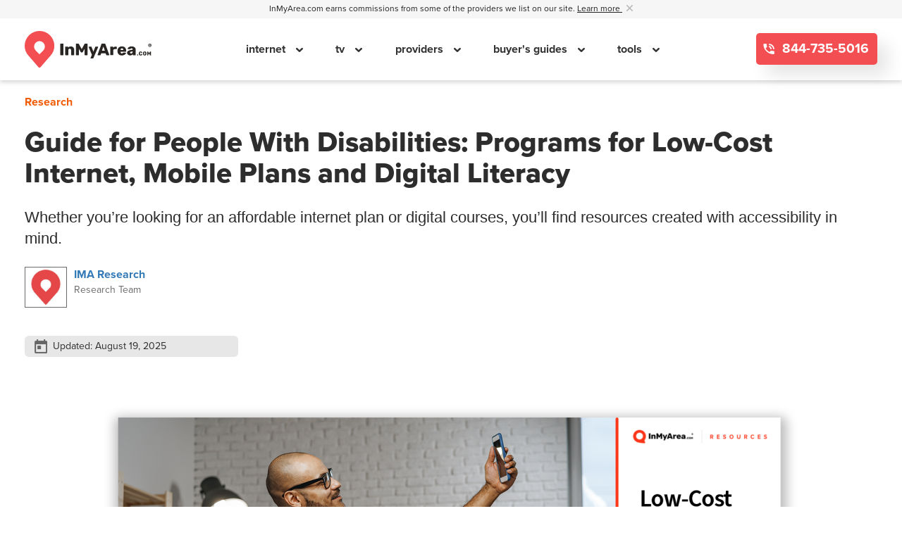

--- FILE ---
content_type: text/html; charset=UTF-8
request_url: https://www.inmyarea.com/resources/guide-internet-people-with-disabilities
body_size: 21659
content:
<!doctype html>
<html lang="en-US" prefix="og: http://ogp.me/ns#" class="smooth-scroll">
<head>
    <link rel="preconnect" href="https://www.google-analytics.com">
<link rel="preconnect" href="https://www.googletagmanager.com">

<link rel="preload" href="/v2/fonts/proxima-nova-regular.woff2" as="font" type="font/woff2" crossorigin="anonymous">
<link rel="preload" href="/v2/fonts/proxima-nova-bold.woff2" as="font" type="font/woff2" crossorigin="anonymous">
<link rel="preload" href="/js/gago.js?v=7.0.79" as="script">
	<meta charset="UTF-8">
<title>Low-Cost Internet Programs And More For People With Disabilities - InMyArea.com</title>
<meta name="viewport" content="width=device-width, initial-scale=1, maximum-scale=2">
<meta name="description" content="In this guide, discover low-cost internet, mobile plans and digital literacy programs designed to support people with disabilities."> <meta property="og:title" content="Low-Cost Internet Programs And More For People With Disabilities" /> <meta property="og:site_name" content="InMyArea.com" /> <meta property="og:image" content="https://c.inmyarea.com/44689-low-cost-internet-and-mobile-plans-for-people-with-disabilities-full.png" /> <meta property="og:site_name" content="InMyArea.com" /> <meta name="twitter:card" content="summary" /> <meta name="twitter:site" content="@inmyarea"> <meta name="twitter:url" content="https://www.inmyarea.com/resources/guide-internet-people-with-disabilities" /> <meta name="twitter:title" content="Low-Cost Internet Programs And More For People With Disabilities" /> <meta name="twitter:description" content="In this guide, discover low-cost internet, mobile plans and digital literacy programs designed to support people with disabilities." /> <meta property="article:modified_time" content="2025-08-19 16:30:33" /> <meta property="article:author" content="https://www.inmyarea.com/author/ima-research" /> <link rel="canonical" href="https://www.inmyarea.com/resources/guide-internet-people-with-disabilities" /> <link rel="shortlink" href="https://www.inmyarea.com/resources/guide-internet-people-with-disabilities" /><meta name="msapplication-TileColor" content="#da532c">
<meta name="msapplication-TileImage" content="/mstile-144x144.png">
<meta name="theme-color" content="#ffffff">
<meta name="apple-mobile-web-app-title" content="InMyArea.com">
<meta name="application-name" content="InMyArea.com">
<meta name="msapplication-TileColor" content="#ec3f1f">
<meta name="theme-color" content="#ec3f1f">
<link rel="icon" type="image/svg+xml" href="/ima-logo-favicon.svg?v=1">
<link rel="alternate icon" href="/favicon.ico">
<link rel="mask-icon" href="/safari-pinned-tab.svg" color="#ec3f1f">
<link rel="manifest" href="/manifest.json?v=1.0" crossorigin="use-credentials">
<link rel="dns-prefetch" href="https://maps.googleapis.com">
<link rel="dns-prefetch" href="https://www.google-analytics.com">
<link rel="dns-prefetch" href="https://www.googletagmanager.com">
<link rel="dns-prefetch" href="https://rs.cfringctr.com">
    <link rel="preload" href="/css/embed.css?v=1.2" as="style">
<link rel="preload" href="/js/jquery-3.7.1.min.js" as="script">
<link rel="preload" href="/js/dist/sharedjqcdn.js?v=7.0.79" as="script">
    <meta name="fb:app_id" property="fb:app_id" content="971117379605828"/>
    <meta http-equiv="Cache-Control" content="no-cache, no-store, must-revalidate" />
    <meta http-equiv="Pragma" content="no-cache" />
    <meta http-equiv="Expires" content="0" />

    <!-- Conditional styles TODO: if time granted to refactor, convert and/or merge these style rules into appropriately nested scss files-->
      <link rel="stylesheet" href="/v2/styles/template-article.f319ae365b4bad98b728.css" />
<script src="/v2/scripts/4.02a3355e0fdfe87b9773.js" defer></script><script src="/v2/scripts/template-article.6805145f1b32852ef165.js" defer></script>
	<!-- FINGERPRINTING -->
<script src="/v2/scripts/gfpi-handler.60ac4c9dbd0b09f9a44c.js" defer></script>
<!-- GAGO -->
<script src="/js/gago.js?v=7.0.79"></script>


<!-- Google Tag Manager Start -->
<script>
    window.dataLayer = window.dataLayer || [];

    window.dataLayer.push({
        "monetized": "m2",
        "product": "articletype-resources",
        "pagetype": "guides",
        "zip_density_score": "",
        "content_group_1": "",
        "content_group_2": "",
        "s1_value": "2314439161.2019909303",
        "experimentId": "none",
        "variantId": "none",
    });
</script>
<!-- Google Tag Manager Head -->
<script>
    (function(w,d,s,l,i){
        w[l] = w[l] || [];
        w[l].push({
            'gtm.start':
            new Date().getTime(), event:'gtm.js'
        });
        var f = d.getElementsByTagName(s)[0],
            j = d.createElement(s), dl = l != 'dataLayer' ? '&l=' + l : '';
        j.async = true;
        j.src = 'https://www.googletagmanager.com/gtm.js?id=' + i + dl;
        f.parentNode.insertBefore(j,f);
    })(window,document, 'script', 'dataLayer', 'GTM-525XFTR');
</script>
<!-- End Google Tag Manager Head -->

<!-- GAGO & CF Tracking-->
<script>
    document.addEventListener("DOMContentLoaded", function () {
        var experimentID = "none";
        var variationID = "none";

        const maxRetries = 8;
        let attempt = 0;

        const gagoInterval = setInterval(() => {
            attempt++;
            if (
                window.gago &&
                typeof window.gago === "object" &&
                typeof window.gago.initiate === "function"
            ) {
                window.gago.initiate(experimentID, variationID);
                console.log("GAGO initiated successfully");
                clearInterval(gagoInterval);
            } else if (attempt >= maxRetries) {
                console.error("GAGO failed to load after multiple attempts");
                clearInterval(gagoInterval);
            }
        }, 500);

        // CF Tracking
        window.dataLayer = window.dataLayer || [];
        window.dataLayer.push({
            "event": "CF_TRACKING",
            "s1_value": "2314439161.2019909303",
        });
    });
</script>
<!-- End GAGO & CF Tracking -->

<!-- End Google Tag Manager End -->

<script>window.googleMapsKey = 'AIzaSyCo7f8Lsc1GEXWbbqvcE9xIGu2qMdlEiKw';</script>
<!-- Clicky Tracking -->
<script>var clicky_site_ids = clicky_site_ids || []; clicky_site_ids.push(101234013);</script>
<script defer src="//static.getclicky.com/js"></script>
</head>
<body id="article-page" class="v2 article-957">
    
            <span id="js-mobile-flag"></span>
<div class="nav-underlay" style="display: none"></div>
<div class="v2 global-header-outer-wrapper">
    <div class="commission-line">
        <div class="container">
            <p>
                <span id="header-commission-disclaimer">
                    InMyArea.com earns commissions from some of the providers we list on our site.
                    <a 
                        aria-label="Learn more about InMyArea.com's commission disclosure"
                        tabindex="0" 
                        role="button" 
                        data-toggle="disclosure" 
                        data-trigger="focus"
                        data-placement="bottom"
                        data-content="We are a home services comparison shopping platform built to help you compare Internet, TV, Home Security, and Wireless plans and pricing.  Commissions help to support our mission of thorough, accurate information based on your location. Local providers are ranked by several factors including availability, government data, research, and direct paid sponsorships by brands.  Affiliate relationships sometimes impact which providers we write about and where they appear on our site, but this does not impact our mission to collect and show thorough, accurate information."
                    >
                        Learn more
                    </a>
                    &nbsp;
                </span>
                <a href="#" aria-labelledby="header-commission-disclaimer" style="cursor: pointer;" class="close-icon">
                    <svg xmlns="http://www.w3.org/2000/svg" width="9" height="8.998" viewBox="0 0 9 8.998">
                        <path id="Icon_ionic-ios-close" data-name="Icon ionic-ios-close"
                              d="M16.852,15.787l3.214-3.214A.753.753,0,1,0,19,11.508l-3.214,3.214-3.214-3.214a.753.753,0,1,0-1.065,1.065l3.214,3.214L11.507,19a.753.753,0,1,0,1.065,1.065l3.214-3.214L19,20.067A.753.753,0,0,0,20.066,19Z"
                              transform="translate(-11.285 -11.289)" fill="#bab8b8"/>
                    </svg>
                </a>
            </p>
        </div>
    </div>
    <header class="global-header">
        <div class="container header-wrapper">
            <div class="logo-image">
                <a aria-label="Navigate back to the homepage" href="https://www.inmyarea.com">
                    <img width="180" src="/img/ima-logo-final-black.svg" alt="InMyArea.com Logo"/>
                </a>
            </div>
            <nav class="navigation">
                <div class="close-area">
                    <a aria-label="Close mobile menu" href="#" class="close-area-icon">
                        <svg xmlns="http://www.w3.org/2000/svg" width="40" height="5" viewBox="0 0 40 5">
                            <line id="Line_11" data-name="Line 11" x2="35" transform="translate(2.5 2.5)" fill="none"
                                  stroke="#cdd2d8" stroke-linecap="round" stroke-width="5"/>
                        </svg>
                    </a>
                </div>
                <ul class="navigation-menu">
                                                                                                        <li class="navigation-link">
                                                                            <a href="/internet">
                                            internet                                        </a>
                                                                                                                <span class="mobile-nav-caret"></span>
                                                                                                                    <div class="subnavigation-items">
                                            <ul>
                                                                                                    <li>
                                                        <a href="/internet">
                                                            Find Internet In My Area                                                        </a>
                                                    </li>
                                                                                                        <li>
                                                        <a href="/internet/cable">
                                                            Cable Internet                                                        </a>
                                                    </li>
                                                                                                        <li>
                                                        <a href="/internet/dsl">
                                                            DSL internet                                                        </a>
                                                    </li>
                                                                                                        <li>
                                                        <a href="/internet/fiber">
                                                            Fiber Internet                                                        </a>
                                                    </li>
                                                                                                        <li>
                                                        <a href="/internet/fixed-wireless">
                                                            Fixed Wireless Internet                                                        </a>
                                                    </li>
                                                                                                        <li>
                                                        <a href="/internet/satellite">
                                                            Satellite Internet                                                        </a>
                                                    </li>
                                                                                                        <li>
                                                        <a href="/internet/guide/real-cost-of-internet">
                                                            Real Cost of Internet                                                        </a>
                                                    </li>
                                                                                                        <li>
                                                        <a href="/internet/guide/how-much-data-do-i-need">
                                                            How Much Data Do I Need?                                                        </a>
                                                    </li>
                                                                                                </ul>
                                        </div>
                                                                        </li>
                                                                                                                        <li class="navigation-link">
                                                                            <a href="/tv/cable">
                                            tv                                        </a>
                                                                                                                <span class="mobile-nav-caret"></span>
                                                                                                                    <div class="subnavigation-items">
                                            <ul>
                                                                                                    <li>
                                                        <a href="/tv/cable">
                                                            Find TV In My Area                                                        </a>
                                                    </li>
                                                                                                        <li>
                                                        <a href="/internet/guide/bundling-services-really-save-money">
                                                            Bundling TV and Internet                                                        </a>
                                                    </li>
                                                                                                        <li>
                                                        <a href="/internet/guide/best-internet-type-streaming">
                                                            Best Internet For Streaming                                                        </a>
                                                    </li>
                                                                                                        <li>
                                                        <a href="/provider/cox-cable/deals">
                                                            Cox Cable TV                                                        </a>
                                                    </li>
                                                                                                        <li>
                                                        <a href="/provider/directv">
                                                            DIRECTV                                                        </a>
                                                    </li>
                                                                                                        <li>
                                                        <a href="/provider/spectrum/deals">
                                                            Spectrum TV                                                        </a>
                                                    </li>
                                                                                                        <li>
                                                        <a href="/provider/xfinity/deals">
                                                            Xfinity TV                                                        </a>
                                                    </li>
                                                                                                </ul>
                                        </div>
                                                                        </li>
                                                                                                                        <li class="navigation-link">
                                                                            <a href="/provider">
                                            providers                                        </a>
                                                                                                                <span class="mobile-nav-caret"></span>
                                                                                                                    <div class="subnavigation-items">
                                            <ul>
                                                                                                    <li>
                                                        <a href="/provider/att/deals">
                                                            AT&T                                                        </a>
                                                    </li>
                                                                                                        <li>
                                                        <a href="/provider/centurylink/deals">
                                                            CenturyLink                                                        </a>
                                                    </li>
                                                                                                        <li>
                                                        <a href="/provider/cox-cable/deals">
                                                            Cox Cable                                                        </a>
                                                    </li>
                                                                                                        <li>
                                                        <a href="/provider/directv">
                                                            DIRECTV                                                        </a>
                                                    </li>
                                                                                                        <li>
                                                        <a href="/provider/frontier/deals">
                                                            Frontier                                                        </a>
                                                    </li>
                                                                                                        <li>
                                                        <a href="/provider/hughesnet/deals">
                                                            HughesNet                                                        </a>
                                                    </li>
                                                                                                        <li>
                                                        <a href="/provider/spectrum/deals">
                                                            Spectrum                                                        </a>
                                                    </li>
                                                                                                        <li>
                                                        <a href="/provider/xfinity/deals">
                                                            Xfinity                                                        </a>
                                                    </li>
                                                                                                        <li>
                                                        <a href="/provider/verizon/deals">
                                                            Verizon                                                        </a>
                                                    </li>
                                                                                                        <li>
                                                        <a href="/provider/viasat/deals">
                                                            Viasat                                                        </a>
                                                    </li>
                                                                                                        <li>
                                                        <a href="/provider/t-mobile-home-internet">
                                                            T-Mobile                                                        </a>
                                                    </li>
                                                                                                </ul>
                                        </div>
                                                                        </li>
                                                                                                                        <li class="navigation-link">
                                                                            <a href="/resources">
                                            buyer's guides                                        </a>
                                                                                                                <span class="mobile-nav-caret"></span>
                                                                                                                    <div class="subnavigation-items">
                                            <ul>
                                                                                                    <li>
                                                        <a href="/military">
                                                            Military PCS Guide                                                        </a>
                                                    </li>
                                                                                                        <li>
                                                        <a href="/resources/guide-internet-for-seniors">
                                                            Senior Discounts                                                        </a>
                                                    </li>
                                                                                                        <li>
                                                        <a href="/resources/guide-internet-low-income-customers">
                                                            Low-Income Programs                                                        </a>
                                                    </li>
                                                                                                        <li>
                                                        <a href="/internet/guide/hidden-internet-fees">
                                                            Hidden Internet Fees Guide                                                        </a>
                                                    </li>
                                                                                                        <li>
                                                        <a href="/resources/guide-internet-people-with-disabilities">
                                                            Disabled People Benefits                                                        </a>
                                                    </li>
                                                                                                </ul>
                                        </div>
                                                                        </li>
                                                                                                                        <li class="navigation-link">
                                                                            <span>
                                            tools                                        </span>
                                                                                                                <span class="mobile-nav-caret"></span>
                                                                                                                    <div class="subnavigation-items">
                                            <ul>
                                                                                                    <li>
                                                        <a href="/moving/moving-cost-of-living-comparison-tool">
                                                            Moving Calculator                                                        </a>
                                                    </li>
                                                                                                        <li>
                                                        <a href="/utilities">
                                                            Utilities Finder                                                        </a>
                                                    </li>
                                                                                                </ul>
                                        </div>
                                                                        </li>
                                                                                                                                                                                                                                                                                                                                                                                                                                                                                                                                                                                                                                                                                                                                                                                                                                                                                                                                                                                                                                                                                                                                                                                                                                                                                                                                                                                                                                                                                                                                                                                                                                                                                                                                                                                                                                                                                                                                                                                                                            </ul>
                                    <div class="phone-number-wrapper">
                        <span class="phone-pre-text">Call our free, friendly concierge service:</span>
                        <a 
                            href="tel:844-735-5016" 
                            class="button button-red phone-number ima-ico-phone icon-phone js-phone-number-generic swappable call" 
                            ringpoolid="74736" 
                            placeholder="844-735-5016"
                        >
                            844-735-5016                        </a>
                    </div>
                            </nav>
            <div class="navigation-cta-wrapper">
                                    <a 
                        href="tel:844-735-5016" 
                        class="button button-red phone-number ima-ico-phone icon-phone js-phone-number-generic swappable call" 
                        ringpoolid="74736" 
                        placeholder="844-735-5016"
                    >
                        844-735-5016                    </a>
                            </div>
            <div class="right-hamburger">
                <a aria-label="Open mobile menu" class="open-close-hamburger" href="#">
                    <svg xmlns="http://www.w3.org/2000/svg" width="21.708" height="15.472"
                         viewBox="0 0 21.708 15.472">
                        <g id="Icon_feather-menu" data-name="Icon feather-menu" transform="translate(-3 -7.5)">
                            <path id="Path_644" data-name="Path 644" d="M4.5,18H23.208"
                                  transform="translate(0 -2.764)" fill="none" stroke="#292522"
                                  stroke-linecap="round" stroke-linejoin="round" stroke-width="3"/>
                            <path id="Path_645" data-name="Path 645" d="M4.5,9H23.208" fill="none" stroke="#292522"
                                  stroke-linecap="round" stroke-linejoin="round" stroke-width="3"/>
                            <path id="Path_646" data-name="Path 646" d="M4.5,27H23.208"
                                  transform="translate(0 -5.528)" fill="none" stroke="#292522"
                                  stroke-linecap="round" stroke-linejoin="round" stroke-width="3"/>
                        </g>
                    </svg>
                </a>
            </div>
        </div>
    </header>
    <!-- TODO: once entire site has been converted to V2, we need to explicitly pass data into view to make the view reusable, or, simply agree that we reserve the 'globals' namespace to house the limited amount of data that doesn't necessarily break the agnostic nature of future partial views (eg. site properties) -->
    </div>    
	<div id="content" role="document">
        <main id="resourcesguide-internet-people-with-disabilities" data-path="/resources/guide-internet-people-with-disabilities" class="container">
    <div>
        <article class="col-sm-10 col-md-12 non-padded">
                        <div role="heading" aria-level="3" class="breadcrumbs col-xs-6 no-padding text-upper">
                                Research            </div>
            <div class="clearfix"></div>
                        <h1 class="entry-title">Guide for People With Disabilities: Programs for Low-Cost Internet, Mobile Plans and Digital Literacy</h1>
            <h2 class="subhead">Whether you’re looking for an affordable internet plan or digital courses, you’ll find resources created with accessibility in mind.</h2>                        <header class="col-sm-12 no-padding">
                <div id="post-info">
                <div class="author-byline-container">
                       <a href="/author/ima-research" rel="author" class="author-link-box blue-link"><div class="author-image-container"><img src="https://c.inmyarea.com/36672-ima-logo-icon-2-sm.jpg" class="img-circle author-image" alt="IMA Research"></div><div class="author-info"><span>IMA Research</span><span class="author-title">Research Team</span></div></a></div><div class="updated-container"><div class="updated text-muted">Updated: <time datetime="2025-08-19 16:30:33">August 19, 2025</time></div></div>                </div>
            </header>
            			<div class="clearfix"></div>
            <div class="article-image no-padding margin-bottom margin-top">
                                <picture>
                    <source srcset="https://c.inmyarea.com/44689-low-cost-internet-and-mobile-plans-for-people-with-disabilities-full.png" media="(min-width: 601px)">
                    <img src="https://c.inmyarea.com/44689-low-cost-internet-and-mobile-plans-for-people-with-disabilities-lg.png" alt="Guide For People with Disabilities: Programs For Low-Cost Internet, Mobile Plans, and Digital Literacy" class="img-responsive">
                </picture>
                <meta content="https://c.inmyarea.com/44689-low-cost-internet-and-mobile-plans-for-people-with-disabilities-full.png">
                            </div>                        <figure><figcaption>In this guide, discover low-cost internet, mobile plans and digital literacy programs designed to support people with disabilities.</figcaption></figure>            <div class="entry-content">
                <p><em>Search for internet providers, phone carriers, and organizations that help people with disabilities receive low-cost internet, mobile plans and digital literacy courses.&nbsp;</em>
</p>
<ul><li>Applying for government assistance programs such as Lifeline is easy because you can do it online.
</li><li>Several internet providers offer their own low-cost programs, such as prepaid plans.
</li><li>Digital literacy programs are useful because most of them specialize in disability services.
</li></ul>
<p>Affordable and low-cost internet and phone options are a must in today's world, especially for people with disabilities who are more likely to <a href="https://www.bls.gov/news.release/disabl.nr0.htm" target="_blank">be self-employed than employed</a> across all age groups. Although internet and phone plans offered by providers aren’t strictly based on disability, they do provide budget-friendly options that can help people with disabilities stay connected. This guide aims to help people with disabilities find resources for low-cost internet, mobile plans and digital literacy courses.&nbsp;
</p>
<p>Eligibility for many of the plans and services listed below is based on income or participation in a program such as SSI or SNAP. Disability by itself is not sufficient to qualify for the average program (it is for some, though, especially for digital literacy training). If you’re also a senior citizen or low-income, we recommend checking out two other guides (for <a href="/resources/guide-internet-for-seniors">seniors</a>, for <a href="/resources/guide-internet-low-income-customers">low-income</a>).
</p>
<h2>Table of Contents</h2>
<ul><li><a href="#internet">What Internet Discount Programs Are Available for Me?</a>
<ul><li><a href="#discounts">Lifeline Discounts</a>
</li><li><a href="#plans">Low-Income Plans From Internet Service Providers</a>
</li><li><a href="#prepaid">Prepaid Home Internet Plans</a>
</li></ul></li><li><a href="#phone">What Phone Discount Plans Are Available for Me?</a>
<ul><li><a href="#programs">Low-Income Phone Programs From Cell Phone Carriers</a>
</li><li><a href="#accessibility">Accessibility Pages From Cell Phone Carriers</a>
</li></ul></li><li><a href="#training">Digital Literacy Training Resources</a>
<ul><li><a href="#state">State Digital Literacy Training</a>
</li><li><a href="#vr">Vocational Rehabilitation (VR) Programs</a>
</li><li><a href="#school">School Programs</a>
</li><li><a href="#third-party">Third-Party Programs</a>
</li><li><a href="#deaf-blind">Deaf-Blind and Blind Programs</a>
</li><li><a href="#device">State Device Programs</a>
</li></ul></li><li><a href="#faqs">Frequently Asked Questions About Internet Providers for People With Disabilities</a>
</li></ul><h2 id="internet">What Internet Discount Programs Are Available for Me?</h2>
<p>Many internet service providers (ISPs) offer discount programs that can provide low-income users with internet on a budget. If available, they may also offer discounts on internet plans that can help users save even more money.
</p>
<h3 id="discounts">Lifeline Discounts</h3>
<p>Established by the Federal Communications Commission (FCC), Lifeline is a program that provides discounts on your phone or internet bill (but not both). Qualifications aren’t strictly based on disability, but rather on a number of factors, including but not limited to the following:
</p>
<ul><li><strong>Income:</strong> If your income is less than <a href="https://www.lifelinesupport.org/do-i-qualify/" target="_blank">135 percent of the federal poverty guidelines</a>, you should qualify for Lifeline. Suppose you live in a three-person household in one of the 48 contiguous states. A household income of $35,98 or less would qualify for Lifeline discounts (as of June 2025). You'll need to provide proof of income, such as tax returns or pay stubs.
</li></ul>
<ul><li><strong>Program participation:</strong> If you or your child receives SNAP, Medicaid, SSI or Federal Public Housing Assistance, you should get into Lifeline. Similarly, you might qualify under the Veterans Pension, Survivors Pension or Tribal Programs.&nbsp;
</li></ul>
<ul><li><strong>Different households:</strong> Only one Lifeline discount is allowed per household. However, you can take a look at the <a href="https://www.usac.org/wp-content/uploads/lifeline/documents/forms/LI_Worksheet_NVstates-1.pdf" target="_blank">Household Worksheet</a> to see if more than one household exists at your address. Living with roommates or in assisted living, for example, likely means you fall under separate households.
</li></ul>
<table><thead><tr><th><p><strong>Pro Tip: </strong>You can <a href="https://www.lifelinesupport.org/get-started/" target="_blank">apply online</a>, via mail or through your phone or an internet company offering Lifeline.</p>
<p>Applying online should be the fastest option and can lead to immediate approval.
</p></th></tr></thead></table>
<h3 id="plans">Low-Income Plans From Internet Service Providers</h3>
<p>A number of ISPs offer discounted internet services for qualified households. These plans typically don't require contracts or equipment rental fees. Similar to Lifeline, people with disabilities may qualify for these services based on participation in other programs like Lifeline, SNAP, Medicaid, etc.
</p>
<table><thead><tr><th><p><strong>Internet provider</strong>
</p></th><th><p><strong>Monthly price</strong>
</p></th><th><p><strong>Download speeds</strong>
</p></th></tr></thead><tbody><tr><td><p><a href="https://www.att.com/internet/access/" target="_blank">Access from AT&T</a>
</p></td><td><p>$30
</p></td><td><p>Up to 100 Mbps
</p></td></tr><tr><td><p><a href="https://www.cox.com/residential/internet/connect2compete.html" target="_blank">Cox Connect2Compete</a>
</p></td><td><p>$9.95
</p></td><td><p>Up to 100 Mbps
</p></td></tr><tr><td><p><a href="https://frontier.com/discount-programs/new-york-low-income" target="_blank">Frontier New York Low Income Program</a>
</p></td><td><p>$19.99
</p></td><td><p>Up to 200 Mbps
</p></td></tr><tr><td><p><a href="https://www.internetfirst.com/" target="_blank">Internet First from Astound</a>
</p></td><td><p>$19.95
</p></td><td><p>Up to 150 Mbps
</p></td></tr><tr><td><p><a href="https://mediacomcable.com/xtream-connect/" target="_blank">Mediacom Xtream Connect</a>
</p></td><td><p>$14.99
</p></td><td><p>Up to 100 Mbps
</p></td></tr><tr><td><p><a href="https://www.spectrum.com/internet/spectrum-internet-assist" target="_blank">Spectrum Internet Assist</a>
</p></td><td><p>$25
</p></td><td><p>Up to 50 Mbps
</p></td></tr><tr><td><p><a href="https://www.xfinity.com/learn/internet-service/internet-essentials" target="_blank">Xfinity Internet Essentials</a>
</p></td><td><p>$14.95
</p></td><td><p>Up to 75 Mbps
</p></td></tr></tbody></table>
<h3 id="prepaid">Prepaid Home Internet Plans</h3>
<p>Prepaid home internet plans, also called pay-as-you-go internet, are another great budget-friendly option that requires no contracts or credit checks. You can either purchase a router from the company or bring your own. The download and upload speeds are decent, too, providing speeds up to 200 Mbps.
</p>
<table><thead><tr><th><p><strong>Prepaid plan</strong>
</p></th><th><p><strong>Monthly price</strong>
</p></th><th><p><strong>Download speed</strong>
</p></th></tr></thead><tbody><tr><td><p><a href="https://www.cox.com/residential/special-offers/straightup-prepaid-internet.html" target="_blank">Cox StraightUp Internet</a>
</p></td><td><p>$50, price guarantee for three years
</p></td><td><p>Up to 100 Mbps
</p></td></tr><tr><td><p><a href="https://www.xfinityprepaid.com/" target="_blank">Xfinity Prepaid Internet</a>
</p></td><td><p>$45
</p></td><td><p>Up to 200 Mbps
</p></td></tr></tbody></table><h2 id="phone">What Phone Discount Plans Are Available for Me?</h2>
<p>A prepaid phone plan could save you serious money compared with accessibility phone plans. Although payment is required upfront, there are no contracts or hidden fees, and some plans even let you use your own phone. There are some providers that offer free plans with nice perks, but it's best to take a look at these in more detail before making your decision.
</p>
<ul><li><a href="https://www.boostmobile.com/plans" target="_blank">Boost Mobile</a>: Besides unlimited talk, text and data, Boost Mobile offers the first three months of its most affordable plan for $15 per month ($25 per month thereafter).
</li><li><a href="https://wireless.freedompop.com/plans" target="_blank">FreedomPop</a>: For $10 per month, FreedomPop's discounted plan provides features like nationwide coverage and international calling to 20 countries.
</li><li><a href="https://www.cricketwireless.com/cell-phone-plans" target="_blank">Cricket Wireless</a>: Nationwide 5G and 2 GB of cloud storage starting at $30 per month makes Cricket Wireless a good option for those who want to save photos, videos and other media.
</li><li><a href="https://www.mintmobile.com/plans/" target="_blank">Mint Mobile</a>: Starting at $15 per month for the first three months (requires $45 upfront payment), new Mint Mobile customers can experience high-speed data without any overage fees. These introductory offers also come in 6-month and 12-month plans.
</li><li><a href="https://www.straighttalk.com/gdp" target="_blank">Straight Talk</a>: With the Lifeline discount, any monthly phone plan on any device with at least 4.5 GB of data will only cost $10 per month (up to $35 per month on qualifying Tribal Lands).&nbsp;&nbsp;&nbsp;&nbsp;&nbsp;&nbsp;
</li><li><a href="https://tello.com/buy/custom_plans" target="_blank">Tello</a>: The Economy plan from Tello provides 2 GB of data with unlimited talk and text for only $10 per month without future price increases. As with all of their plans, Wi-Fi calling, hotspots and free international calls to over 60 countries are also included.
</li></ul>
<h3 id="programs">Low-Income Phone Programs From Cell Phone Carriers</h3>
<p>A good number of ISPs offer discounted phone services for low-income households, with some providing free phones. Participation in other programs like Lifeline, SNAP, Medicaid, etc. can help determine eligibility for these plans. Note that you may need to sign up for Lifeline first before you can apply for these programs.
</p>
<ul><li><a href="https://www.accesswireless.com/lifeline" target="_blank">Access Wireless</a>: Free service
</li><li><a href="https://www.assurancewireless.com/plans" target="_blank">Assurance Wireless</a>: Free service
</li><li><a href="https://infinitimobile.com/" target="_blank">Infiniti Mobile</a>: Free service, free phone
</li><li><a href="https://tagmobile.com/">TAG Mobile</a>: Free service
</li><li><a href="https://www.verizon.com/solutions-and-services/lifeline/" target="_blank">Verizon Wireless</a>: Up to $9.25 discount
</li></ul>
<h3 id="accessibility">Accessibility Pages From Cell Phone Carriers</h3>
<p>Accessibility wireless plans are phone service plans for people with hearing, speech or auditory processing disabilities. Most features for these plans include the basics, including internet, video calling and text. Keep in mind that a Certification of Disability may be required.&nbsp;
</p>
<p>It's not typical for carriers to offer accessibility plans, but a number of them do outline accessibility features and services that they provide on their websites.
</p>
<ul><li><a href="https://www.att.com/support/article/wireless/KM1207491/" target="_blank">AT&T</a><strong>:</strong> Depending on which devices will be used, AT&T provides an accessibility plan suitable for phone and tablet users. It's a great option to consider, as it provides unlimited data, video calling and messaging in select countries.
</li><li><a href="https://www.verizon.com/accessibility/" target="_blank">Verizon</a><strong>:</strong> Although Verizon doesn't explicitly provide accessibility plans, it does offer Unlimited plans that are good for customers with disabilities.
</li><li><a href="https://www.t-mobile.com/responsibility/consumer-info/accessibility-policy" target="_blank">T-Mobile</a><strong>: </strong>Many accessibility features are baked right into T-Mobile's products and services. Besides being a great workspace for people with disabilities, it also offers alternate billing options, real-time text and other accessibility options.
</li></ul><h2 id="training">Digital Literacy Training Resources</h2>
<p>Outside of ISP products and services, there are many online resources that offer digital literacy training and additional support for people with disabilities. These services can help people with disabilities learn how to use computers, find the best internet for their household and more.
</p>
<h3 id="state">State Digital Literacy Training</h3>
<p>Some states may have a department specializing in literacy training for residents who have disabilities. California, for example, offers <a href="https://aging.ca.gov/Information_and_Resources/Access_to_Technology/" target="_blank">Access to Technology (ATT)</a> by providing grants that help offset the cost of digital devices, service plans and training for people with disabilities. The state of Washington provides <a href="https://dsb.wa.gov/career-support/training-center-blindness-skills/blindness-and-low-vision-skills-training" target="_blank">blindness and low vision skills training</a>, along with other services for its residents with disabilities.
</p>
<h3 id="vr">Vocational Rehabilitation (VR) Programs</h3>
<p>VR programs offer assistive technology services that can help clients with all types of disabilities reach their employment goals. For instance, the state of Washington's Division of Vocational Rehabilitation (DVR) provides a number of <a href="https://manuals.dshs.wa.gov/dvr/assistive-technology-services" target="_blank">assistive technology evaluations and assessments</a> for mobility devices, assistive technology, public transportation and more. The state’s VR also partners with <a href="https://www.washington.edu/doit/" target="_blank">Do-It programs</a> for digital literacy assistance.
</p>
<h3 id="school">School Programs</h3>
<p>Local school and college programs within different states can help people find resources, programs and organizations that teach digital literacy. Many public institutions and companies, including <a href="https://www.microsoft.com/en-us/digital-literacy" target="_blank">Microsoft</a> and the <a href="https://www.ala.org/pla/initiatives/digitalliteracy" target="_blank">Public Library Association</a>, offer some form of digital literacy training program and resources.&nbsp;
</p>
<h3 id="third-party">Third-Party Programs</h3>
<p><a href="https://www.human-i-t.org/" target="_blank">Human-I-T</a> offers digital training and assistance with low-cost internet. Its services do include basic digital literacy training to teach people how to use computers and the internet, but it’s also a valuable resource for finding internet and technology for low or no costs.
</p>
<p>Another great resource is <a href="https://www.everyoneon.org/" target="_blank">EveryoneOn</a>, which helps folks find low-cost computers, internet service and digital literacy training in their area.
</p>
<h3 id="deaf-blind">Deaf-Blind and Blind Programs</h3>
<p>The <a href="https://www.helenkeller.org/hknc/" target="_blank">Helen Keller National Center for DeafBlind Youths & Adults (HKNC)</a> offers on- and off-campus digital literacy services for deaf, blind and deaf-blind individuals. Assistive technology programs can help clients assess their technology skills, get devices through <a href="https://www.icanconnect.org/" target="_blank">iCanConnect</a>, and minimize workplace and communication obstacles. Clients can also learn how to use smartphone and computer apps, screen readers, wearables, magnification and enlargement software and much more.&nbsp;
</p>
<p>The <a href="https://www.perkins.org/" target="_blank">Perkins School for the Blind</a> also offers resources that anyone can access digitally. Its technology curriculum is online and includes information on Gmail and JAWS, Narrator and so on.
</p>
<h3 id="device">State Device Programs</h3>
<p>Many states have programs that distribute telecommunications equipment to qualifying individuals with disabilities. For example, New York's <a href="https://www.justicecenter.ny.gov/traid-program" target="_blank">Technology-Related Assistance for Individuals with Disabilities (TRAID) program</a> offers access to assistive technology through its regional TRAID centers. Device loans and hands-on training are also provided for residents with disabilities.
</p><h2 id="faqs">Frequently Asked Questions About Internet Providers for People with Disabilities</h2>
<h3>What is the best internet service for people with disabilities?</h3>
<p>The best internet service for people with disabilities depends on a number of factors, such as budget, internet use time and the number of people in a household. It's best to assess those first before committing to a service provider.
</p>
<h3>How can people with disabilities get free internet?</h3>
<p>People with disabilities may qualify for low-income internet plans based on participation in programs like SNAP, Medicaid and Lifeline.&nbsp;
</p>
<h3>Which internet providers offer discounted internet?</h3>
<p>Carriers like Spectrum, AT&T and Xfinity offer discounted internet plans for qualifying low-income consumers. Discount eligibility is based on participation in programs like SNAP, Medicaid and Lifeline.
</p>
<h3>Which internet providers offer prepaid internet plans?</h3>
<p>Xfinity and Cox offer prepaid internet plans. These plans don’t require contracts or credit checks and provide customers with download speeds up to 200 Mbps.&nbsp;
</p>
<h3>Which phone carriers offer discounted phone plans?</h3>
<p>Discounted phone plans are available through carriers like Mint Mobile, Cricket Wireless and Tello. Most of these plans come with unlimited talk, text, and data and some offer introductory prices for the first few months of service.
</p>
<h3>Which phone carriers offer free services and phones?</h3>
<p>TAG Mobile and Access Wireless offer free service and phones to qualifying households. Some features and services include high-speed data and free international calling to select countries and territories.
</p>
<h3>Where can I find Digital Literacy Training in my area?</h3>
<p>The <a href="https://rsa.ed.gov/about/states" target="_blank">Rehabilitation Services Association (RSA)</a> has a website where you can find contact information on different services provided per state.</p>            </div>
                            <meta content="08/19/2025" />
                                                <div style="margin-bottom:30px;"></div>
                                        <p class="muted"><small>This page is for everyone who feels lost in the digital age. Understanding the internet and TV market is difficult considering how much it changes.<br>
                Here you’ll find information on the best ways to get internet and TV that can accommodate to your circumstances, answers to frequently asked questions about internet and TV technology and terminology and simple explanations to some of the most confusing topics related to internet and TV.</small></p>
                                            </article>
        <div class="clearfix"></div>
    </div>
</main>
<aside class="container">
        <div id="recommended-update">
        <div class="row">
            <div class="col-xs-12 col-sm-8 col-sm-offset-2">
                <div id="top">
                    Recommended Articles
                </div>
            </div>
            <div class="col-xs-12 col-sm-8 col-sm-offset-2" id="highlighted">
                <div class="row">
                    <ul>
                                            <li>
                            <a href="/research/best-states-single-parents">
                                Best And Worst States For Single Parents In 2025                            </a>
                        </li>
                                            <li>
                            <a href="/research/generation-z-homeownership-study">
                                Gen Z's Unconventional Path To Homeownership: How Young Adults Are Buying Homes In 2024                            </a>
                        </li>
                                            <li>
                            <a href="/research/residential-solar-market-outlook">
                                2024 Residential Solar Market Outlook: Growing Consumer Interest Faces Off Against Efficiency Concerns And Misinformation.                            </a>
                        </li>
                                            <li>
                            <a href="/research/college-towns-with-lowest-rent">
                                Housing Crisis Hotspots: Ranking College Towns With The Highest And Lowest Rents                            </a>
                        </li>
                                            <li>
                            <a href="/moving/how-to-update-voter-registration">
                                How To Update Your Voter Registration When Moving                            </a>
                        </li>
                                            <li>
                            <a href="/moving/state-bridge-infrastructure-report">
                                Are Funds From The 2021 Infrastructure Bill Enough To Repair America’s Bridges?                            </a>
                        </li>
                                        </ul>
                </div>
            </div>
        </div>
    </div>
</aside>
<div class="modal fade bs-checkavailability-modal" tabindex="-1" role="dialog">
    <div class="modal-dialog" role="document">
        <div class="modal-content">
            <div class="modal-header">
                <button type="button" class="close" data-dismiss="modal" aria-label="Close"><span aria-hidden="true">&times;</span></button>
                <h4 class="modal-title" id="myModalLabel">Refine Internet Plans With The Most Coverage In Your Area.</h4>
            </div>
            <form method="get" action="/search" id="addressform">
                <div class="modal-body">
                    <div class="form-group">
                        <input type="text" name="address" class="form-control" value="" id="modal-address-address" placeholder="Enter Address" autocomplete="off" required>
                    </div>
                    <div class="row">
                        <div class="form-group col-xs-12 col-sm-4">
                            <input type="text" name="city" class="form-control" value="" id="modal-address-city" placeholder="City" autocomplete="off" required>
                        </div>
                        <div class="form-group col-xs-12 col-sm-4">
                            <input type="text" name="state" class="form-control" value="" id="modal-address-state" placeholder="State" autocomplete="off" required>
                        </div>
                        <div class="form-group col-xs-12 col-sm-4">
                            <input type="text" name="zipcode" class="form-control" value="" id="modal-address-zip" placeholder="Zip Code" autocomplete="off" required>
                        </div>
                    </div>
                    <input type="hidden" name="product" value="internet">
                </div>
                <div class="modal-footer">
                    <button type="submit" id="modal-btn-refine" class="btn btn-green btn-lg">Refine Results In My Area</button>
                    <button type="button" id="modal-btn-location" class="btn btn-link">Use My Location</button>
                </div>
            </form>
        </div>
    </div>
</div>

	</div>
    <div id="fb-root"></div>
    
            <div class="v2 footer-v2">
    <footer class="global-footer">
        <div class="container">
            <div class="row">
                <div class="col">
                    <div class="footer-logo-wrapper">
                        <img class="footer-logo" width="180" src="/img/ima-logo-final-black.svg" alt="InMyArea.com Logo"/>
                    </div>
                </div>
            </div>
            <div class="row footer-second-row">
                <div class="col footer-second-row-inner">
                    <div class="social-item">
                        <div class="logo">
                            <a aria-label="Visit the InMyArea.com Facebook page" href="https://www.facebook.com/InMyArea/" target="_blank">
                                <svg xmlns="http://www.w3.org/2000/svg" width="32" height="32" viewBox="0 0 32 32">
                                    <g id="Group_344" data-name="Group 344" transform="translate(-730 -6011)">
                                        <circle data-name="Ellipse 12" cx="16" cy="16" r="16"
                                                transform="translate(730 6011)" fill="#436dff"/>
                                        <path id="Icon_awesome-facebook-f" data-name="Icon awesome-facebook-f"
                                            d="M10.618,10.125l.5-3.258H7.992V4.753a1.629,1.629,0,0,1,1.837-1.76H11.25V.22A17.329,17.329,0,0,0,8.728,0C6.153,0,4.471,1.56,4.471,4.385V6.867H1.609v3.258H4.471V18H7.992V10.125Z"
                                            transform="translate(739.519 6018)" fill="#fff"/>
                                    </g>
                                </svg>
                            </a>
                        </div>
                        <div class="clearfix"></div>
                    </div>
                    <div class="social-item">
                        <div class="logo">
                            <a aria-label="Visit InMyArea.com at Twitter" href="https://twitter.com/inmyarea" target="_blank">
                                <svg xmlns="http://www.w3.org/2000/svg" width="32" height="32" viewBox="0 0 32 32">
                                    <g id="Group_345" data-name="Group 345" transform="translate(-730 -6011)">
                                        <circle data-name="Ellipse 12" cx="16" cy="16" r="16"
                                                transform="translate(730 6011)" fill="#436dff"/>
                                        <path id="Icon_awesome-twitter" data-name="Icon awesome-twitter"
                                            d="M14.767,6.712c.01.146.01.292.01.439a9.532,9.532,0,0,1-9.6,9.6A9.532,9.532,0,0,1,0,15.234a6.978,6.978,0,0,0,.815.042A6.756,6.756,0,0,0,5,13.835,3.379,3.379,0,0,1,1.848,11.5a4.254,4.254,0,0,0,.637.052,3.568,3.568,0,0,0,.888-.115,3.374,3.374,0,0,1-2.7-3.311V8.08a3.4,3.4,0,0,0,1.525.428A3.378,3.378,0,0,1,1.149,4,9.588,9.588,0,0,0,8.1,7.527a3.808,3.808,0,0,1-.084-.773,3.376,3.376,0,0,1,5.838-2.308A6.641,6.641,0,0,0,16,3.631,3.364,3.364,0,0,1,14.516,5.49a6.762,6.762,0,0,0,1.942-.522,7.251,7.251,0,0,1-1.692,1.744Z"
                                            transform="translate(737.874 6017.251)" fill="#fff"/>
                                    </g>
                                </svg>
                            </a>
                        </div>
                        <div class="clearfix"></div>
                    </div>
                    <div class="social-item">
                        <div class="logo">
                            <a aria-label="Visit the InMyArea.com LinkedIn page" href="https://www.linkedin.com/company/inmyarea.com" target="_blank">
                                <svg xmlns="http://www.w3.org/2000/svg" width="32" height="32" viewBox="0 0 32 32">
                                    <g id="Group_346" data-name="Group 346" transform="translate(-730 -6011)">
                                        <circle data-name="Ellipse 12" cx="16" cy="16" r="16"
                                                transform="translate(730 6011)" fill="#436dff"/>
                                        <path id="Icon_awesome-linkedin-in" data-name="Icon awesome-linkedin-in"
                                            d="M3.525,15.75H.26V5.235H3.525ZM1.891,3.8A1.9,1.9,0,1,1,3.782,1.892,1.907,1.907,0,0,1,1.891,3.8ZM15.747,15.75H12.488V10.632c0-1.22-.025-2.784-1.7-2.784-1.7,0-1.958,1.325-1.958,2.7V15.75H5.571V5.235H8.7V6.67h.046a3.431,3.431,0,0,1,3.09-1.7c3.3,0,3.912,2.176,3.912,5V15.75Z"
                                            transform="translate(738.883 6018.25)" fill="#fff"/>
                                    </g>
                                </svg>
                            </a>
                        </div>
                        <div class="clearfix"></div>
                    </div>
                    <div class="social-item">
                        <div class="logo">
                            <a aria-label="Visit the InMyArea.com YouTube channel" href="https://www.youtube.com/channel/UCC9D_8ntiG4H7tlVmHlv1yA" target="_blank">
                                <svg xmlns="http://www.w3.org/2000/svg" width="32" height="32" viewBox="0 0 32 32">
                                    <g id="Group_347" data-name="Group 347" transform="translate(-730 -6011)">
                                        <circle data-name="Ellipse 12" cx="16" cy="16" r="16"
                                                transform="translate(730 6011)" fill="#436dff"/>
                                        <path id="Icon_awesome-youtube" data-name="Icon awesome-youtube"
                                            d="M19.184,6.538A2.327,2.327,0,0,0,17.547,4.89a55,55,0,0,0-7.236-.39,55,55,0,0,0-7.236.39A2.327,2.327,0,0,0,1.437,6.538a24.413,24.413,0,0,0-.387,4.487,24.413,24.413,0,0,0,.387,4.487,2.293,2.293,0,0,0,1.637,1.622,55,55,0,0,0,7.236.39,55,55,0,0,0,7.236-.39,2.293,2.293,0,0,0,1.637-1.622,24.413,24.413,0,0,0,.387-4.487,24.413,24.413,0,0,0-.387-4.487ZM8.416,13.778V8.271l4.841,2.754L8.416,13.778Z"
                                            transform="translate(736 6016)" fill="#fff"/>
                                    </g>
                                </svg>
                            </a>
                        </div>
                        <div class="clearfix"></div>
                    </div>
                </div>
            </div>
            <div class="row">
                <div class="col navigation-items">
                    <p class="footer-label">InMyArea.com</p>
                    <ul>
                                                                                                                        <li>
                                        <a 
                                            href="/internet"
                                                                                    >
                                            Internet In My Area                                        </a>
                                    </li>
                                                                                                                                <li>
                                        <a 
                                            href="/tv/cable"
                                                                                    >
                                            Cable TV In My Area                                        </a>
                                    </li>
                                                                                                                                <li>
                                        <a 
                                            href="/utilities"
                                                                                    >
                                            Utilities In My Area                                        </a>
                                    </li>
                                                                                                                                <li>
                                        <a 
                                            href="/research"
                                                                                    >
                                            Research                                        </a>
                                    </li>
                                                                                                                                <li>
                                        <a 
                                            href="/resources"
                                                                                    >
                                            Resources                                        </a>
                                    </li>
                                                                                                                                <li>
                                        <a 
                                            href="/sitemap"
                                            target="_blank" rel="noopener noreferrer"                                        >
                                            Sitemap                                        </a>
                                    </li>
                                                                                                        </ul>
                </div>
                <div class="col navigation-items">
                    <p class="footer-label">Company</p>
                    <ul>
                                                                                                                        <li>
                                        <a 
                                            href="/"
                                                                                    >
                                            Home                                        </a>
                                    </li>
                                                                                                                                <li>
                                        <a 
                                            href="/about"
                                                                                    >
                                            About Us                                        </a>
                                    </li>
                                                                                                                                <li>
                                        <a 
                                            href="/about#contact-container"
                                                                                    >
                                            Contact Us                                        </a>
                                    </li>
                                                                                                                                <li>
                                        <a 
                                            href="/privacy-terms-conditions"
                                                                                    >
                                            Privacy Policy                                        </a>
                                    </li>
                                                                                                                                <li>
                                        <a 
                                            href="/accessibility"
                                                                                    >
                                            Accessibility                                        </a>
                                    </li>
                                                                                                                                <li>
                                        <a 
                                            href="/do-not-sell"
                                            target="_blank" rel="nofollow"                                        >
                                            Do Not Sell/Share My Personal Information                                        </a>
                                    </li>
                                                                                                                                <li>
                                        <a 
                                            href="/do-not-sell"
                                            target="_blank" rel="nofollow"                                        >
                                            Limit the Use of My Sensitive Personal Information                                        </a>
                                    </li>
                                                            
                                            </ul>
                </div>
                <div class="col navigation-items">
                    <p class="footer-label">Internet Providers by City</p>
                                            <ul class="">
                                                            <li>
                                    <a href="/internet/california/los-angeles">
                                        Los Angeles Internet Providers                                    </a>
                                </li>
                                                            <li>
                                    <a href="/internet/new-york/new-york">
                                        New York City Internet Providers                                    </a>
                                </li>
                                                            <li>
                                    <a href="/internet/texas/dallas">
                                        Dallas Internet Providers                                    </a>
                                </li>
                                                            <li>
                                    <a href="/internet/nevada/las-vegas">
                                        Las Vegas Internet Providers                                    </a>
                                </li>
                                                            <li>
                                    <a href="/internet/florida/miami">
                                        Miami Internet Providers                                    </a>
                                </li>
                                                            <li>
                                    <a href="/internet/washington/seattle">
                                        Seattle Internet Providers                                    </a>
                                </li>
                             
                        </ul>
                                    </div>
                <div class="col navigation-items footer-logos">
                    <p class="footer-label">Internet Providers</p>
                                            <ul class="two-cols">
                                                            <li>
                                    <a href="/provider/att">
                                        AT&T Internet                                    </a>
                                </li>
                                                            <li>
                                    <a href="/provider/spectrum">
                                        Spectrum Internet                                    </a>
                                </li>
                                                            <li>
                                    <a href="/provider/centurylink">
                                        CenturyLink Internet                                    </a>
                                </li>
                                                            <li>
                                    <a href="/provider/cox-cable">
                                        Cox Internet                                    </a>
                                </li>
                                                            <li>
                                    <a href="/provider/frontier">
                                        Frontier Internet                                    </a>
                                </li>
                                                            <li>
                                    <a href="/provider/viasat">
                                        Viasat Internet                                    </a>
                                </li>
                                                            <li>
                                    <a href="/provider/t-mobile-home-internet">
                                        T-Mobile 5G Internet                                    </a>
                                </li>
                                                            <li>
                                    <a href="/provider/xfinity">
                                        XFINITY by Comcast                                    </a>
                                </li>
                                                            <li>
                                    <a href="/provider/hughesnet">
                                        HughesNet                                    </a>
                                </li>
                                                            <li>
                                    <a href="/provider/rcn">
                                        RCN Internet                                    </a>
                                </li>
                                                            <li>
                                    <a href="/provider/windstream">
                                        Windstream                                    </a>
                                </li>
                                                            <li>
                                    <a href="/provider/google-fiber">
                                        Google Fiber                                    </a>
                                </li>
                                                            <li>
                                    <a href="/provider/wow">
                                        WOW! Internet                                    </a>
                                </li>
                                                            <li>
                                    <a href="/provider/starlink">
                                        Starlink Internet                                    </a>
                                </li>
                             
                        </ul>
                                    </div>
            </div>
            <div class="row terms-row">
                <div class="col">
                    <p>&copy; 2026 <a href="https://www.inmyarea.com" target="_blank">InMyArea.com</a> - All
                        Rights Reserved. A Division of <a href="https://www.centerfield.com/" target="_blank" rel="nofollow">Centerfield
                            Media Holdings, LLC</a></p>
                    <p class="grey">Disclaimer: InMyArea.com is intended for consumer comparison research and falls
                        under Fair Use of the Digital Millennium Copyright Act (DMCA). We are not a provider of home
                        services, insurance, or financial services.
                        We provide this data without representations or warranties of any kind, either expressed or
                        implied. We assume no responsibility for errors or omissions and are not responsible for the
                        provider's actions or charges.
                        Actual download and upload Internet speeds may vary and are not guaranteed. Offers may be
                        available to new residential customers only. A credit check or deposit may be required. Services
                        subject to availability and specific features may change.
                        After the promotional period, service price will revert to the regular retail rate.
                        Contact your chosen provider for full details including limitations, fees, and promo pricing.
                        Prices, terms, and conditions of plans are updated regularly and may change without notice;
                        please call to confirm current data.
                        Equipment, installation, taxes and other fees not included. Use our contact form to alert us to
                        changes in plans and pricing.</p>
                    <p class="grey">Advertising Disclosure: Our goal is to help consumers make better buying decisions.
                        We may have advertising relationships with some of the services on this page which allows us to
                        continue building InMyArea.com.</p>
                    <p class="grey">Data provided by NTIA, U.S. Department of Commerce, U.S. Department of Energy, U.S.
                        Census Bureau, FBI, FCC, III. All other marks and names mentioned herein may be the trademark of
                        their respective owner.</p>
                </div>
            </div>
        </div>
    </footer>
</div>    	<script>window.jQuery || document.write('<script src="/js/jquery-3.7.1.min.js"><\/script>')</script>
<script defer src="/js/dist/sharedjqcdn.js?v=7.0.79"></script>
<script>
var cf_dg_clk_id='2314439161'; var ckm_request_id='2019909303'</script>

<input id="customfield1" name="customfield1" type="hidden" value="guides" />
<input id="customfield6" name="customfield6" type="hidden" value="" />


<script type="text/javascript">
    const USER_INTERACTION_EVENTS = [
        'scroll', 'click', 'keydown', 'mousemove', 'touchstart',
    ];

    function IMARunOnUserInteraction(callback) {
        // must save this here or we won't be able to remove events after callback is fired
        const enhancedCallback = () => {
            callback();

            USER_INTERACTION_EVENTS.forEach((uiEvent) => {
                window.removeEventListener(uiEvent, enhancedCallback);
            });
        }

        USER_INTERACTION_EVENTS.forEach((uiEvent) => {
            window.addEventListener(uiEvent, enhancedCallback);
        });
    }
</script>

<noscript>
    Please ensure Javascript is enabled for purposes of <a href="https://userway.org">website accessibility</a>
</noscript>

<!-- Speed Curve -->

<!-- Google Tag Manager Start-->
    <!-- Google Tag Manager (noscript) -->
    <noscript>
        <iframe 
            
            src="https://www.googletagmanager.com/ns.html?id=GTM-525XFTR"
            height="0" 
            width="0" 
            style="display:none;visibility:hidden">
        </iframe>
    </noscript>
    <!-- End Google Tag Manager (noscript) -->
<!-- End Google Tag Manager End -->

<!-- Accessibility -->
<script>
  function loadUserway() {
    var s = document.createElement("script");s.setAttribute("data-account", "AaEvLYxBlM");s.setAttribute("src", "https://cdn.userway.org/widget.js");(document.body || document.head).appendChild(s)
  }

  IMARunOnUserInteraction(loadUserway);
</script>

    <script>window.articleIdUpdateStats = 957;</script>        
    <script defer src="/js/article.js"></script>

	    <script>window.lazyOptions = { threshold: 0, effect: "fadeIn", effectTime: 500 };</script>
    <script>
        (function(d, s, id) {
            var js, fjs = d.getElementsByTagName(s)[0];
            if (d.getElementById(id)) return;
            js = d.createElement(s); js.id = id;
            js.src = 'https://connect.facebook.net/en_US/sdk.js#xfbml=1&version=v3.1&appId=971117379605828';
            fjs.parentNode.insertBefore(js, fjs);
        }(document, 'script', 'facebook-jssdk'));
    </script>
    <script>
        window.twttr = (function(d, s, id) {
            var js, fjs = d.getElementsByTagName(s)[0],
                t = window.twttr || {};
            if (d.getElementById(id)) return t;
            js = d.createElement(s);
            js.id = id;
            js.src = "https://platform.twitter.com/widgets.js";
            fjs.parentNode.insertBefore(js, fjs);
            t._e = [];
            t.ready = function(f) {
                t._e.push(f);
            };
            return t;
        }(document, "script", "twitter-wjs"));
        </script>
    <!-- Schema JSON-LD -->
<script type="application/ld+json">{"@context":"https://schema.org/","@type":"Article","description":"In this guide, discover low-cost internet, mobile plans and digital literacy programs designed to support people with disabilities....","headline":"Guide for People With Disabilities: Programs for Low-Cost Internet, Mobile Plans and Digital Literacy","datePublished":"6/1/21","dateModified":"8/19/25","image":"https://c.inmyarea.com/44689-low-cost-internet-and-mobile-plans-for-people-with-disabilities.png","articleBody":"Search for internet providers, phone carriers, and organizations that help people with disabilities receive low-cost internet, mobile plans and digital literacy courses.&nbsp;\r\n\r\nApplying for government assistance programs such as Lifeline is easy because you can do it online.\r\nSeveral internet providers offer their own low-cost programs, such as prepaid plans.\r\nDigital literacy programs are useful because most of them specialize in disability services.\r\n\r\nAffordable and low-cost internet and phone options are a must in today's world, especially for people with disabilities who are more likely to be self-employed than employed across all age groups. Although internet and phone plans offered by providers aren\u2019t strictly based on disability, they do provide budget-friendly options that can help people with disabilities stay connected. This guide aims to help people with disabilities find resources for low-cost internet, mobile plans and digital literacy courses.&nbsp;\r\n\r\nEligibility for many of the plans and services listed below is based on income or participation in a program such as SSI or SNAP. Disability by itself is not sufficient to qualify for the average program (it is for some, though, especially for digital literacy training). If you\u2019re also a senior citizen or low-income, we recommend checking out two other guides (for seniors, for low-income).\r\n\r\nTable of Contents\r\nWhat Internet Discount Programs Are Available for Me?\r\nLifeline Discounts\r\nLow-Income Plans From Internet Service Providers\r\nPrepaid Home Internet Plans\r\nWhat Phone Discount Plans Are Available for Me?\r\nLow-Income Phone Programs From Cell Phone Carriers\r\nAccessibility Pages From Cell Phone Carriers\r\nDigital Literacy Training Resources\r\nState Digital Literacy Training\r\nVocational Rehabilitation (VR) Programs\r\nSchool Programs\r\nThird-Party Programs\r\nDeaf-Blind and Blind Programs\r\nState Device Programs\r\nFrequently Asked Questions About Internet Providers for People With Disabilities\r\n What Internet Discount Programs Are Available for Me?\r\nMany internet service providers (ISPs) offer discount programs that can provide low-income users with internet on a budget. If available, they may also offer discounts on internet plans that can help users save even more money.\r\n\r\nLifeline Discounts\r\nEstablished by the Federal Communications Commission (FCC), Lifeline is a program that provides discounts on your phone or internet bill (but not both). Qualifications aren\u2019t strictly based on disability, but rather on a number of factors, including but not limited to the following:\r\n\r\nIncome: If your income is less than 135 percent of the federal poverty guidelines, you should qualify for Lifeline. Suppose you live in a three-person household in one of the 48 contiguous states. A household income of $35,98 or less would qualify for Lifeline discounts (as of June 2025). You'll need to provide proof of income, such as tax returns or pay stubs.\r\n\r\nProgram participation: If you or your child receives SNAP, Medicaid, SSI or Federal Public Housing Assistance, you should get into Lifeline. Similarly, you might qualify under the Veterans Pension, Survivors Pension or Tribal Programs.&nbsp;\r\n\r\nDifferent households: Only one Lifeline discount is allowed per household. However, you can take a look at the Household Worksheet to see if more than one household exists at your address. Living with roommates or in assisted living, for example, likely means you fall under separate households.\r\n\r\nPro Tip: You can apply online, via mail or through your phone or an internet company offering Lifeline.\r\nApplying online should be the fastest option and can lead to immediate approval.\r\n\r\nLow-Income Plans From Internet Service Providers\r\nA number of ISPs offer discounted internet services for qualified households. These plans typically don't require contracts or equipment rental fees. Similar to Lifeline, people with disabilities may qualify for these services based on participation in other programs like Lifeline, SNAP, Medicaid, etc.\r\n\r\nInternet provider\r\nMonthly price\r\nDownload speeds\r\nAccess from AT&T\r\n$30\r\nUp to 100 Mbps\r\nCox Connect2Compete\r\n$9.95\r\nUp to 100 Mbps\r\nFrontier New York Low Income Program\r\n$19.99\r\nUp to 200 Mbps\r\nInternet First from Astound\r\n$19.95\r\nUp to 150 Mbps\r\nMediacom Xtream Connect\r\n$14.99\r\nUp to 100 Mbps\r\nSpectrum Internet Assist\r\n$25\r\nUp to 50 Mbps\r\nXfinity Internet Essentials\r\n$14.95\r\nUp to 75 Mbps\r\n\r\nPrepaid Home Internet Plans\r\nPrepaid home internet plans, also called pay-as-you-go internet, are another great budget-friendly option that requires no contracts or credit checks. You can either purchase a router from the company or bring your own. The download and upload speeds are decent, too, providing speeds up to 200 Mbps.\r\n\r\nPrepaid plan\r\nMonthly price\r\nDownload speed\r\nCox StraightUp Internet\r\n$50, price guarantee for three years\r\nUp to 100 Mbps\r\nXfinity Prepaid Internet\r\n$45\r\nUp to 200 Mbps\r\n What Phone Discount Plans Are Available for Me?\r\nA prepaid phone plan could save you serious money compared with accessibility phone plans. Although payment is required upfront, there are no contracts or hidden fees, and some plans even let you use your own phone. There are some providers that offer free plans with nice perks, but it's best to take a look at these in more detail before making your decision.\r\n\r\nBoost Mobile: Besides unlimited talk, text and data, Boost Mobile offers the first three months of its most affordable plan for $15 per month ($25 per month thereafter).\r\nFreedomPop: For $10 per month, FreedomPop's discounted plan provides features like nationwide coverage and international calling to 20 countries.\r\nCricket Wireless: Nationwide 5G and 2 GB of cloud storage starting at $30 per month makes Cricket Wireless a good option for those who want to save photos, videos and other media.\r\nMint Mobile: Starting at $15 per month for the first three months (requires $45 upfront payment), new Mint Mobile customers can experience high-speed data without any overage fees. These introductory offers also come in 6-month and 12-month plans.\r\nStraight Talk: With the Lifeline discount, any monthly phone plan on any device with at least 4.5 GB of data will only cost $10 per month (up to $35 per month on qualifying Tribal Lands).&nbsp;&nbsp;&nbsp;&nbsp;&nbsp;&nbsp;\r\nTello: The Economy plan from Tello provides 2 GB of data with unlimited talk and text for only $10 per month without future price increases. As with all of their plans, Wi-Fi calling, hotspots and free international calls to over 60 countries are also included.\r\n\r\nLow-Income Phone Programs From Cell Phone Carriers\r\nA good number of ISPs offer discounted phone services for low-income households, with some providing free phones. Participation in other programs like Lifeline, SNAP, Medicaid, etc. can help determine eligibility for these plans. Note that you may need to sign up for Lifeline first before you can apply for these programs.\r\n\r\nAccess Wireless: Free service\r\nAssurance Wireless: Free service\r\nInfiniti Mobile: Free service, free phone\r\nTAG Mobile: Free service\r\nVerizon Wireless: Up to $9.25 discount\r\n\r\nAccessibility Pages From Cell Phone Carriers\r\nAccessibility wireless plans are phone service plans for people with hearing, speech or auditory processing disabilities. Most features for these plans include the basics, including internet, video calling and text. Keep in mind that a Certification of Disability may be required.&nbsp;\r\n\r\nIt's not typical for carriers to offer accessibility plans, but a number of them do outline accessibility features and services that they provide on their websites.\r\n\r\nAT&T: Depending on which devices will be used, AT&T provides an accessibility plan suitable for phone and tablet users. It's a great option to consider, as it provides unlimited data, video calling and messaging in select countries.\r\nVerizon: Although Verizon doesn't explicitly provide accessibility plans, it does offer Unlimited plans that are good for customers with disabilities.\r\nT-Mobile: Many accessibility features are baked right into T-Mobile's products and services. Besides being a great workspace for people with disabilities, it also offers alternate billing options, real-time text and other accessibility options.\r\n Digital Literacy Training Resources\r\nOutside of ISP products and services, there are many online resources that offer digital literacy training and additional support for people with disabilities. These services can help people with disabilities learn how to use computers, find the best internet for their household and more.\r\n\r\nState Digital Literacy Training\r\nSome states may have a department specializing in literacy training for residents who have disabilities. California, for example, offers Access to Technology (ATT) by providing grants that help offset the cost of digital devices, service plans and training for people with disabilities. The state of Washington provides blindness and low vision skills training, along with other services for its residents with disabilities.\r\n\r\nVocational Rehabilitation (VR) Programs\r\nVR programs offer assistive technology services that can help clients with all types of disabilities reach their employment goals. For instance, the state of Washington's Division of Vocational Rehabilitation (DVR) provides a number of assistive technology evaluations and assessments for mobility devices, assistive technology, public transportation and more. The state\u2019s VR also partners with Do-It programs for digital literacy assistance.\r\n\r\nSchool Programs\r\nLocal school and college programs within different states can help people find resources, programs and organizations that teach digital literacy. Many public institutions and companies, including Microsoft and the Public Library Association, offer some form of digital literacy training program and resources.&nbsp;\r\n\r\nThird-Party Programs\r\nHuman-I-T offers digital training and assistance with low-cost internet. Its services do include basic digital literacy training to teach people how to use computers and the internet, but it\u2019s also a valuable resource for finding internet and technology for low or no costs.\r\n\r\nAnother great resource is EveryoneOn, which helps folks find low-cost computers, internet service and digital literacy training in their area.\r\n\r\nDeaf-Blind and Blind Programs\r\nThe Helen Keller National Center for DeafBlind Youths & Adults (HKNC) offers on- and off-campus digital literacy services for deaf, blind and deaf-blind individuals. Assistive technology programs can help clients assess their technology skills, get devices through iCanConnect, and minimize workplace and communication obstacles. Clients can also learn how to use smartphone and computer apps, screen readers, wearables, magnification and enlargement software and much more.&nbsp;\r\n\r\nThe Perkins School for the Blind also offers resources that anyone can access digitally. Its technology curriculum is online and includes information on Gmail and JAWS, Narrator and so on.\r\n\r\nState Device Programs\r\nMany states have programs that distribute telecommunications equipment to qualifying individuals with disabilities. For example, New York's Technology-Related Assistance for Individuals with Disabilities (TRAID) program offers access to assistive technology through its regional TRAID centers. Device loans and hands-on training are also provided for residents with disabilities.\r\n Frequently Asked Questions About Internet Providers for People with Disabilities\r\nWhat is the best internet service for people with disabilities?\r\nThe best internet service for people with disabilities depends on a number of factors, such as budget, internet use time and the number of people in a household. It's best to assess those first before committing to a service provider.\r\n\r\nHow can people with disabilities get free internet?\r\nPeople with disabilities may qualify for low-income internet plans based on participation in programs like SNAP, Medicaid and Lifeline.&nbsp;\r\n\r\nWhich internet providers offer discounted internet?\r\nCarriers like Spectrum, AT&T and Xfinity offer discounted internet plans for qualifying low-income consumers. Discount eligibility is based on participation in programs like SNAP, Medicaid and Lifeline.\r\n\r\nWhich internet providers offer prepaid internet plans?\r\nXfinity and Cox offer prepaid internet plans. These plans don\u2019t require contracts or credit checks and provide customers with download speeds up to 200 Mbps.&nbsp;\r\n\r\nWhich phone carriers offer discounted phone plans?\r\nDiscounted phone plans are available through carriers like Mint Mobile, Cricket Wireless and Tello. Most of these plans come with unlimited talk, text, and data and some offer introductory prices for the first few months of service.\r\n\r\nWhich phone carriers offer free services and phones?\r\nTAG Mobile and Access Wireless offer free service and phones to qualifying households. Some features and services include high-speed data and free international calling to select countries and territories.\r\n\r\nWhere can I find Digital Literacy Training in my area?\r\nThe Rehabilitation Services Association (RSA) has a website where you can find contact information on different services provided per state. ","mainEntityOfPage":"https://www.inmyarea.com/resources/guide-internet-people-with-disabilities","publisher":[{"@type":"Organization","name":"InMyArea.com","logo":{"@type":"ImageObject","url":"https://www.inmyarea.com/img/ima-logo-final-black.svg"}}],"author":[{"@type":"Person","name":"IMA Research","image":"https://c.inmyarea.com/36672-ima-logo-icon-2.jpg","description":"","url":"https://www.inmyarea.com/author/ima-research"}]}</script><script type="application/ld+json">{"@context":"https://schema.org/","@type":"BreadcrumbList","itemListElement":[[{"@type":"ListItem","position":1,"name":"InMyArea.com","item":"https://www.inmyarea.com"},{"@type":"ListItem","position":2,"name":"Low-Cost Internet Programs And More For People With Disabilities","item":"https://www.inmyarea.com/resources/guide-internet-people-with-disabilities"}]]}</script><script type="application/ld+json">{"@context":"https://schema.org/","@type":"WebPage","url":"https://www.inmyarea.com/resources/guide-internet-people-with-disabilities","name":"Low-Cost Internet Programs And More For People With Disabilities","description":"In this guide, discover low-cost internet, mobile plans and digital literacy programs designed to support people with disabilities....","dateModified":"8/19/25","inLanguage":"en_US","publisher":{"@type":"Organization","name":"InMyArea.com","logo":[{"@type":"ImageObject","url":"https://www.inmyarea.com/img/ima-logo-final-black.svg"}]},"author":[{"@type":"Person","name":"IMA Research","image":"https://c.inmyarea.com/36672-ima-logo-icon-2.jpg","description":"","url":"https://www.inmyarea.com/author/ima-research"}]}</script>
<!-- Schema JSON-LD End --><input 
    id="loadid" 
    name="loadid" 
    type="hidden" 
    value="true"
>
<input 
    id="vertical" 
    name="vertical" 
    type="hidden" 
    value="home_services"
>
<input 
    id="sub_vertical" 
    name="sub_vertical" 
    type="hidden" 
    value="internet"
>
<input 
    id="dataStream" 
    name="dataStream" 
    type="hidden" 
    value="inmyarea_seo"
>
<script type="text/javascript">
    window.dataStream = "inmyarea_seo";
</script></body>
</html>

--- FILE ---
content_type: text/css
request_url: https://www.inmyarea.com/css/embed.css?v=1.2
body_size: 2
content:
/* iFrame */
.internet-provider-map, .internet-provider-map iframe.internet-in-my-area { width:100%; }
.internet-provider-map iframe.internet-in-my-area { background:url(/static/img/loaders/ajax-loader.gif) center center no-repeat; border-radius: 5px; border: 1px solid #373737; }
.isp-coverage-map, .isp-coverage-map iframe.embed { width:100%; height:420px; background:#efefef; }
.wifi-map-box, .installer-map-box { margin:0 -15px 20px; }
.wifi-map-box iframe.embed, .installer-map-box iframe.embed { width:100%; height:250px; background:#efefef; }

--- FILE ---
content_type: text/css
request_url: https://www.inmyarea.com/v2/styles/template-article.f319ae365b4bad98b728.css
body_size: 21484
content:
html{background:#fff!important;height:100%;text-rendering:optimizeLegibility;-webkit-font-smoothing:antialiased;-webkit-text-size-adjust:100%}body,html{margin:0;padding:0}body.v2{color:#2d2d2d;font-family:proxima-nova,sans-serif;font-size:16px;height:100%;line-height:1.429}.v2 a{color:#2b6ce5;font-weight:700}.v2 a:focus,.v2 a:hover{color:#6689ff;outline:initial;text-decoration:underline!important}.v2 input{font-size:16px}.v2 .clearfix{clear:both}.v2 .hide{display:none}.v2 .expand-height{height:auto}.v2 .mobile-mode,.v2 .mobile-mode-inline,.v2 .tablet-mode{display:none!important}.v2 img{max-width:100%}.v2 ol,.v2 ul{padding-left:1rem}@media screen and (max-width:767px){.v2 .mobile-mode{display:block!important}.v2 .mobile-mode-inline{display:inline!important}.v2 .hide-mobile{display:none!important}}@media screen and (max-width:768px){.v2 .tablet-mode{display:block!important}.v2 .hide-tablet{display:none!important}}.hidden{display:none}.full-width{width:100%!important}.mt-related{margin-top:50px}@media screen and (max-width:767px){.mt-related{margin-top:25px}}.section{margin-top:50px}@media screen and (min-width:768px){.section #js-mobile-flag{display:none}.section{margin-top:100px}}@media screen and (max-width:767px){section ul li{overflow:hidden;text-overflow:ellipsis}}@font-face{font-family:proxima-nova;font-weight:400;src:url(/v2/fonts/proxima-nova-regular.woff2) format("woff2"),url(/v2/fonts/proxima-nova-regular.woff) format("woff")}@font-face{font-family:proxima-nova;font-weight:700;src:url(/v2/fonts/proxima-nova-bold.woff2) format("woff2"),url(/v2/fonts/proxima-nova-bold.woff) format("woff")}@font-face{font-family:proxima-nova;font-weight:800;src:url(/v2/fonts/proxima-nova-extrabold.woff2) format("woff2"),url(/v2/fonts/proxima-nova-extrabold.woff) format("woff")}.btn:active,.btn:focus,button:active,button:focus{outline:none}h1,h2,h3,h4,h5{font-weight:700;text-transform:none}h2{margin-bottom:25px;margin-top:25px}h3{margin-bottom:15px}@media screen and (min-width:768px){h3 #js-mobile-flag{display:none}h3{margin-bottom:25px}}h1{font-size:30px;line-height:34px;margin-bottom:30px;margin-top:30px}@media screen and (min-width:768px){h1 #js-mobile-flag{display:none}h1{font-size:44px;line-height:50px}}h2{font-size:24px;line-height:34px}@media screen and (min-width:768px){h2 #js-mobile-flag{display:none}h2{font-size:30px;line-height:35px}}h3{font-size:21px;line-height:24px}@media screen and (min-width:768px){h3 #js-mobile-flag{display:none}h3{font-size:24px;line-height:27px}}h4{font-size:18px;line-height:21px;margin:0 0 15px}@media screen and (min-width:768px){h4 #js-mobile-flag{display:none}h4{font-size:21px;line-height:24px}}h5{font-size:14px;line-height:16px}@media screen and (min-width:768px){h5 #js-mobile-flag{display:none}h5{font-size:16px;line-height:18px}}.subheadline{font-size:16px;font-weight:700;line-height:18px}@media screen and (min-width:768px){.subheadline #js-mobile-flag{display:none}.subheadline{font-size:18px}}a{color:#2b6ce5;text-decoration:none}a:hover{text-decoration:underline}.text-capitalize{text-transform:capitalize}.text-center{text-align:center}table:not(.bypass-default){border:1px solid #cdd2d8;border-collapse:separate;border-radius:5px;border-spacing:0;overflow-x:scroll;overflow-y:hidden;width:100%}table:not(.bypass-default) td,table:not(.bypass-default) th{border-right:1px solid #cdd2d8;padding:20px 15px;text-align:center}table:not(.bypass-default) td:last-child,table:not(.bypass-default) th:last-child{border-right:none}table:not(.bypass-default) td p,table:not(.bypass-default) th p{margin:0}table:not(.bypass-default) th{background:#4944cb;border-bottom:1px solid #cdd2d8;color:#fff;font-weight:700;white-space:nowrap;width:1px}table:not(.bypass-default) th .icon-sort{cursor:pointer;font-size:12px;margin-left:4px}table:not(.bypass-default) td{border-bottom:1px solid #cdd2d8}table:not(.bypass-default) td:last-child{border-right:none}table:not(.bypass-default) tbody{text-align:center}table:not(.bypass-default) tbody>:first-child{border-top-left-radius:5px;border-top-right-radius:5px}table:not(.bypass-default) tbody>:last-child:last-child{border-bottom-left-radius:5px;border-bottom-right-radius:5px}table:not(.bypass-default) thead tr:first-child{border-top-left-radius:5px;border-top-right-radius:5px}table:not(.bypass-default) thead tr:last-child{border-bottom-left-radius:0;border-bottom-right-radius:0}table:not(.bypass-default) thead tr:last-child>:first-child{border-bottom-left-radius:0}table:not(.bypass-default) thead tr:last-child>:last-child{border-bottom-right-radius:0}table:not(.bypass-default) tr:nth-child(odd){background:#f8fafb}table:not(.bypass-default) tr:first-child>:first-child{border-top-left-radius:5px}table:not(.bypass-default) tr:first-child>:last-child{border-top-right-radius:5px}table:not(.bypass-default) tr:last-child>*{border-bottom:none}table:not(.bypass-default) tr:last-child>:first-child{border-bottom-left-radius:5px}table:not(.bypass-default) tr:last-child>:last-child{border-bottom-right-radius:5px}table.compact td,table.compact th{padding:15px 10px;text-align:left}table.compact td.text-center,table.compact th.text-center{text-align:center}table.alt-stripe tr:nth-child(odd){background:#eaf1fd}table.borderless tbody tr td{border-bottom:none}.table-responsive{min-height:.01%;overflow-x:auto;width:100%}.v2 .container{-webkit-box-sizing:border-box;box-sizing:border-box;margin-left:auto;margin-right:auto;max-width:100%;padding-left:15px;padding-right:15px;width:100%}@media screen and (min-width:768px){.v2 .container #js-mobile-flag{display:none}.v2 .container{max-width:768px}}@media screen and (min-width:992px){.v2 .container{max-width:992px}}@media screen and (min-width:1240px){.v2 .container{max-width:1240px}}.v2 .row{-webkit-box-sizing:border-box;box-sizing:border-box;display:-ms-flexbox;display:-webkit-box;display:flex;-ms-flex:0 1 auto;-webkit-box-flex:0;flex:0 1 auto;-ms-flex-direction:row;-webkit-box-direction:normal;flex-direction:row;-ms-flex-wrap:wrap;flex-wrap:wrap;margin-left:-15px;margin-right:-15px}.v2 .row,.v2 .row.reverse{-webkit-box-orient:horizontal}.v2 .row.reverse{-ms-flex-direction:row-reverse;-webkit-box-direction:reverse;flex-direction:row-reverse}.v2 .col{-ms-flex:0 0 auto;-webkit-box-flex:0;flex:0 0 auto;padding-left:15px;padding-right:15px;-ms-flex-positive:1;-webkit-box-flex:1;flex-grow:1;-ms-flex-preferred-size:0;flex-basis:0;max-width:100%}.v2 .button,.v2 .col,.v2 button{-webkit-box-sizing:border-box;box-sizing:border-box}.v2 .button,.v2 button{background-color:#f34e51;border:none;border-radius:5px;color:#fff;cursor:pointer;font-family:proxima-nova,sans-serif;font-size:19px;font-weight:700;letter-spacing:0;padding:9px 12px;text-align:center;text-transform:uppercase;white-space:nowrap}.v2 .button,.v2 .button:hover,.v2 button,.v2 button:hover{text-decoration:none!important}.v2 .button:disabled,.v2 button:disabled{background-color:#777!important;border-color:#777!important;cursor:not-allowed;opacity:.5}.v2 .button.button-red,.v2 button.button-red{background:#f34e51;color:#fff}.v2 .button.button-red:hover,.v2 button.button-red:hover{background:#e32f2a;color:#fff}.v2 .button.button-red.button-no-bg,.v2 button.button-red.button-no-bg{border:1px solid #f34e51;color:#f34e51}.v2 .button.button-red.button-no-bg:hover,.v2 button.button-red.button-no-bg:hover{border:1px solid #e32f2a;color:#e32f2a}.v2 .button.button-red.button-borderless,.v2 .button.button-red.button-borderless:hover,.v2 button.button-red.button-borderless,.v2 button.button-red.button-borderless:hover{border:none}.v2 .button.button-blue,.v2 button.button-blue{background:-webkit-gradient(linear,left top,right top,from(#436dff),to(#484feb));background:-webkit-linear-gradient(left,#436dff,#484feb);background:-o-linear-gradient(left,#436dff,#484feb);background:linear-gradient(90deg,#436dff,#484feb);color:#fff}.v2 .button.button-blue:hover,.v2 button.button-blue:hover{background:#484feb;color:#fff}.v2 .button.button-blue.button-no-bg,.v2 button.button-blue.button-no-bg{border:1px solid linear-gradient(90deg,#436dff,#484feb);color:linear-gradient(90deg,#436dff,#484feb)}.v2 .button.button-blue.button-no-bg:hover,.v2 button.button-blue.button-no-bg:hover{border:1px solid #484feb;color:#484feb}.v2 .button.button-green,.v2 button.button-green{background:#23b877;color:#fff}.v2 .button.button-green:hover,.v2 button.button-green:hover{background:#0b8e55;color:#fff}.v2 .button.button-green.button-no-bg,.v2 button.button-green.button-no-bg{border:1px solid #23b877;color:#23b877}.v2 .button.button-green.button-no-bg:hover,.v2 button.button-green.button-no-bg:hover{border:1px solid #0b8e55;color:#0b8e55}.v2 .button.button-gray,.v2 button.button-gray{background-color:#f7f7f7;color:#2d2d2d}.v2 .button.button-gray:hover,.v2 button.button-gray:hover{background-color:#484feb;color:#fff}.v2 .button.button-gray.button-no-bg,.v2 button.button-gray.button-no-bg{border:1px solid #f7f7f7;color:#f7f7f7}.v2 .button.button-gray.button-no-bg:hover,.v2 button.button-gray.button-no-bg:hover{border:1px solid #484feb;color:#484feb}.v2 .button.button-original,.v2 button.button-original{background-color:#fff;border:1px solid #436dff;color:#436dff}.v2 .button.button-original:hover,.v2 button.button-original:hover{background-color:#dde3f6;color:#436dff}.v2 .button.button-lg,.v2 button.button-lg{padding:14px 20px}@media screen and (min-width:768px){.v2 .button.button-lg #js-mobile-flag,.v2 button.button-lg #js-mobile-flag{display:none}.v2 .button.button-lg,.v2 button.button-lg{padding:20px 45px}}.v2 .button.button-no-bg,.v2 button.button-no-bg{background:none;border:none;-webkit-box-shadow:none;box-shadow:none;color:#2b6ce5;font-weight:700;text-decoration:none!important;text-transform:none}.v2 .button.button-no-bg:hover,.v2 button.button-no-bg:hover{background:none;color:#6689ff}.v2 .button:hover,.v2 button:hover{color:#fff}input:not([type=submit]),select,textarea{background:#fff;border:1px solid #f1f1f1;border-radius:5px;padding:15px 20px}input:not([type=submit])::-webkit-input-placeholder,select::-webkit-input-placeholder,textarea::-webkit-input-placeholder{color:#7b7b7b}input:focus,textarea:focus{outline:none}input,select,textarea{-webkit-appearance:none;-moz-appearance:none;appearance:none;-webkit-box-sizing:border-box;box-sizing:border-box}.icon-phone:before{font-size:20px;position:relative;right:4px;top:3px}.tippy-box{background:#000;border-radius:5px;color:#fff;font-size:14px;line-height:16px;max-width:276px;padding:2px 4px}.tippy-box:after{border-left:6px solid transparent;border-right:6px solid transparent;border-top:5px solid #000;bottom:-5px;content:"";height:0;left:50%;margin-left:-6px;position:absolute;top:auto;width:0}.popover{left:0;position:absolute;top:0;z-index:9999}.popover,.popover *{-webkit-box-sizing:border-box;box-sizing:border-box}.popover.top{-webkit-transform:translate(-50%,-100%);-o-transform:translate(-50%,-100%);transform:translate(-50%,-100%)}.popover.bottom{-webkit-transform:translate(-50%);-o-transform:translate(-50%);transform:translate(-50%)}.popover.left{-webkit-transform:translate(-100%,-50%);-o-transform:translate(-100%,-50%);transform:translate(-100%,-50%)}.popover.right{-webkit-transform:translateY(-50%);-o-transform:translateY(-50%);transform:translateY(-50%)}.popover.ratings{background-color:#fff;color:#000;max-width:276px}.popover.disclosure{background:#232222;border:none;-webkit-box-shadow:none;box-shadow:none;color:#eee;font-size:12px;max-width:300px;text-align:left}.popover.disclosure,.popover.ratings{border:1px solid #ccc;border-radius:6px;padding:10px}.fade{opacity:0;-webkit-transition:opacity .15s linear;-o-transition:opacity .15s linear;transition:opacity .15s linear}.fade.in{opacity:1}[data-toggle=tooltip],[data-toggle=tooltip] *{-webkit-box-sizing:border-box;box-sizing:border-box}.tooltip{background-color:#000;border-radius:4px;color:#fff;display:block;font-size:12px;max-width:230px;padding:10px;text-align:center}.tooltip-arrow{border-color:transparent;border-style:solid;height:0;position:absolute;width:0}.tooltip.in{filter:alpha(opacity=90);opacity:.9}.tooltip:after{content:"";height:0;position:absolute;width:0}.tooltip.bottom:after{border:10px solid transparent;border-bottom-color:#000;left:50%;top:-20px;-webkit-transform:translateX(-50%);-o-transform:translateX(-50%);transform:translateX(-50%)}.tooltip.left:after{border:10px solid transparent;border-left-color:#000;left:100%}.tooltip.left:after,.tooltip.right:after{top:50%;-webkit-transform:translateY(-50%);-o-transform:translateY(-50%);transform:translateY(-50%)}.tooltip.right:after{border:10px solid transparent;border-right-color:#000;left:-20px}.tooltip.top:after{border:10px solid transparent;border-top-color:#000;left:50%;top:100%;-webkit-transform:translateX(-50%);-o-transform:translateX(-50%);transform:translateX(-50%)}.progress-bar{width:100%}.progress-bar .item{margin-bottom:25px}.progress-bar .item:last-child{margin-bottom:0}.progress-bar .bar-wrapper{background:#e6e6e6;border-radius:20px;color:#fff;font-size:14px;font-weight:700;height:20px;line-height:20px;list-style:none;margin:0;overflow:hidden;padding:0;position:relative;text-align:center;white-space:nowrap;width:100%}.progress-bar .bar-wrapper .bar{background:#436dff;display:block;height:100%;left:0;min-width:6px;position:absolute;top:0;z-index:0}.progress-bar .bar-wrapper .bar-content{position:relative;z-index:1}.progress-bar .bar-wrapper .bar-content.dark-text{color:#2d2d2d}.progress-bar .item-label{font-size:12px;font-weight:400;margin:0 0 6px;text-align:center}@media screen and (min-width:768px){.progress-bar .item-label #js-mobile-flag{display:none}.progress-bar .item-label{font-size:14px;margin:0 0 12px}}.custom-cta__wrapper{border:1px solid #707070;border-radius:5px;display:-webkit-box;display:-ms-flexbox;display:flex;gap:24px;margin:20px 0;padding:20px 24px}.custom-cta__heading{font-size:20px;font-weight:700;margin-bottom:12px}.custom-cta__button{display:inline-block}.custom-cta__content-wrapper{-webkit-box-flex:3;-ms-flex:3;flex:3}.custom-cta__cta{-webkit-box-flex:1;display:-webkit-box;display:-ms-flexbox;display:flex;-ms-flex:1;flex:1;-webkit-box-pack:center;-ms-flex-pack:center;justify-content:center;-webkit-box-align:center;-ms-flex-align:center;align-items:center}#internet-providers .extended a:hover{color:#fff}.ima-ico-star_rate:before{content:""}.ima-ico-star_outline:before,.ima-ico-star_rate:before{font-family:ima-icons-font!important;font-style:normal;font-variant:normal;font-weight:400;line-height:1;text-transform:none;-webkit-font-smoothing:antialiased;-moz-osx-font-smoothing:grayscale}.ima-ico-star_outline:before{content:""}.global-header .navigation-link .mobile-nav-caret:before,.ima-ico-chevron-down:before{content:""}.global-header .navigation-link .mobile-nav-caret:before,.ima-ico-chevron-down:before,.ima-ico-search:before{font-family:ima-icons-font!important;font-style:normal;font-variant:normal;font-weight:400;line-height:1;text-transform:none;-webkit-font-smoothing:antialiased;-moz-osx-font-smoothing:grayscale}.ima-ico-search:before{content:""}.ima-ico-map-pin:before{content:""}.ima-ico-map-pin:before,.ima-ico-phone:before{font-family:ima-icons-font!important;font-style:normal;font-variant:normal;font-weight:400;line-height:1;text-transform:none;-webkit-font-smoothing:antialiased;-moz-osx-font-smoothing:grayscale}.ima-ico-phone:before{content:""}.ima-ico-question:before{content:""}.ima-ico-menu:before,.ima-ico-question:before{font-family:ima-icons-font!important;font-style:normal;font-variant:normal;font-weight:400;line-height:1;text-transform:none;-webkit-font-smoothing:antialiased;-moz-osx-font-smoothing:grayscale}.ima-ico-menu:before{content:""}.ima-ico-house:before{content:""}.ima-ico-blocked:before,.ima-ico-house:before{font-family:ima-icons-font!important;font-style:normal;font-variant:normal;font-weight:400;line-height:1;text-transform:none;-webkit-font-smoothing:antialiased;-moz-osx-font-smoothing:grayscale}.ima-ico-blocked:before{content:""}.ima-ico-checkmark:before{content:""}.ima-ico-checkmark:before,.ima-ico-internet:before{font-family:ima-icons-font!important;font-style:normal;font-variant:normal;font-weight:400;line-height:1;text-transform:none;-webkit-font-smoothing:antialiased;-moz-osx-font-smoothing:grayscale}.ima-ico-internet:before{content:""}.ima-ico-tv:before{content:""}.ima-ico-close:before,.ima-ico-tv:before{font-family:ima-icons-font!important;font-style:normal;font-variant:normal;font-weight:400;line-height:1;text-transform:none;-webkit-font-smoothing:antialiased;-moz-osx-font-smoothing:grayscale}.ima-ico-close:before{content:""}.ima-ico-close-alt:before{content:""}.ima-ico-angle-double-left:before,.ima-ico-close-alt:before{font-family:ima-icons-font!important;font-style:normal;font-variant:normal;font-weight:400;line-height:1;text-transform:none;-webkit-font-smoothing:antialiased;-moz-osx-font-smoothing:grayscale}.ima-ico-angle-double-left:before{content:""}.ima-ico-angle-double-right:before{content:""}.ima-ico-angle-double-right:before,.ima-ico-angle-left:before{font-family:ima-icons-font!important;font-style:normal;font-variant:normal;font-weight:400;line-height:1;text-transform:none;-webkit-font-smoothing:antialiased;-moz-osx-font-smoothing:grayscale}.ima-ico-angle-left:before{content:""}.ima-ico-angle-right:before{content:""}.ima-ico-angle-right:before,.ima-ico-sort-amount-asc:before{font-family:ima-icons-font!important;font-style:normal;font-variant:normal;font-weight:400;line-height:1;text-transform:none;-webkit-font-smoothing:antialiased;-moz-osx-font-smoothing:grayscale}.ima-ico-sort-amount-asc:before{content:""}.ima-ico-sort-amount-desc:before{content:""}.ima-ico-sort-amount-desc:before,.ima-ico-speed:before{font-family:ima-icons-font!important;font-style:normal;font-variant:normal;font-weight:400;line-height:1;text-transform:none;-webkit-font-smoothing:antialiased;-moz-osx-font-smoothing:grayscale}.ima-ico-speed:before{content:""}.ima-ico-speed-rate:before{content:""}.ima-ico-price-rate:before,.ima-ico-speed-rate:before{font-family:ima-icons-font!important;font-style:normal;font-variant:normal;font-weight:400;line-height:1;text-transform:none;-webkit-font-smoothing:antialiased;-moz-osx-font-smoothing:grayscale}.ima-ico-price-rate:before{content:""}.ima-ico-rating-rate:before{content:""}.ima-ico-chat:before,.ima-ico-rating-rate:before{font-family:ima-icons-font!important;font-style:normal;font-variant:normal;font-weight:400;line-height:1;text-transform:none;-webkit-font-smoothing:antialiased;-moz-osx-font-smoothing:grayscale}.ima-ico-chat:before{content:""}@font-face{font-display:block;font-family:ima-icons-font;font-style:normal;font-weight:400;src:url(/v2/fonts/ima/ima-icons-font.ttf) format("truetype"),url(/v2/fonts/ima/ima-icons-font.woff) format("woff"),url(/v2/fonts/ima/ima-icons-font.svg) format("svg")}.global-header{-webkit-box-sizing:border-box;box-sizing:border-box;font-family:proxima-nova,sans-serif;padding:8px 0;position:relative;z-index:19}@media screen and (min-width:768px){.global-header #js-mobile-flag{display:none}.global-header{padding:14px 0}}@media screen and (min-width:992px){.global-header{padding:18px 0}}.global-header-outer-wrapper{-webkit-box-shadow:0 1px 1px rgba(0,0,0,.125);box-shadow:0 1px 1px rgba(0,0,0,.125);position:relative;z-index:100}@media screen and (min-width:992px){.global-header-outer-wrapper{-webkit-box-shadow:0 3px 6px rgba(0,0,0,.161);box-shadow:0 3px 6px rgba(0,0,0,.161)}}.global-header-outer-wrapper .ads{background:#000}.global-header-outer-wrapper .ads .top-banner img{display:block;margin:0 auto}.global-header-outer-wrapper .ads .top-banner .mobile-banner{display:block;padding:0}.global-header-outer-wrapper .ads .top-banner .mobile-banner img{width:100%}@media screen and (min-width:768px){.global-header-outer-wrapper .ads .top-banner .mobile-banner,.global-header-outer-wrapper .ads .top-banner .mobile-banner #js-mobile-flag{display:none}}.global-header-outer-wrapper .ads .top-banner .desktop-banner{display:none;padding:0 15px}@media screen and (min-width:768px){.global-header-outer-wrapper .ads .top-banner .desktop-banner #js-mobile-flag{display:none}.global-header-outer-wrapper .ads .top-banner .desktop-banner{display:block}}.global-header li{display:inline-block}.global-header a.phone-number{display:none;margin-right:30px}.global-header a.phone-number:active,.global-header a.phone-number:hover,.global-header a.phone-number:visited{color:#fff!important}@media screen and (min-width:768px){.global-header a.phone-number #js-mobile-flag{display:none}.global-header a.phone-number{display:block}}@media screen and (min-width:992px){.global-header a.phone-number{-webkit-box-shadow:15px 15px 25px rgba(0,0,0,.102);box-shadow:15px 15px 25px rgba(0,0,0,.102);margin-right:0}}.global-header .navigation-link{padding-right:5%}.global-header .navigation-link a,.global-header .navigation-link span{color:#333;cursor:pointer;font-size:16px;font-weight:700;letter-spacing:0;position:relative;text-decoration:none!important}.global-header .navigation-link a:hover,.global-header .navigation-link span:hover{text-decoration:underline!important}.global-header .navigation-link a:hover{color:#6689ff}@media(min-width:992px){.global-header .navigation-link>a:after,.global-header .navigation-link>span:after{content:"";margin-left:8px;-webkit-font-smoothing:antialiased;-moz-osx-font-smoothing:grayscale;font-family:ima-icons-font!important;font-style:normal;font-variant:normal;font-weight:700;line-height:1;position:relative;text-transform:none;top:3px}}.global-header .navigation-link:last-child{padding-right:0}.global-header .navigation-link .mobile-nav-caret{font-size:20px;padding:2px}@media screen and (min-width:992px){.global-header .navigation-link .mobile-nav-caret{display:none}}.global-header .navigation-link .subnavigation-items{display:none}.global-header .navigation-link .subnavigation-items ul{margin:0;padding:0}.global-header .navigation-link .subnavigation-items li{display:block;margin-bottom:5px}.global-header .navigation-link .subnavigation-items li:last-child{margin-bottom:0}.global-header .navigation-link .subnavigation-items li a{font-weight:400}.global-header .navigation-link .subnavigation-items.hoverbox{background:#fff;-webkit-box-shadow:15px 15px 25px rgba(0,0,0,.102);box-shadow:15px 15px 25px rgba(0,0,0,.102);color:#fff;display:none;padding:15px;position:absolute;z-index:100}@media screen and (min-width:992px){.global-header .navigation-link .subnavigation-items.hoverbox{display:block}}.global-header .phone-number-tablet{display:none}@media screen and (max-width:767px){.global-header .phone-number-tablet{display:none}}@media screen and (max-width:768px){.global-header .phone-number-tablet{background:#f34e51 no-repeat padding-box;border-radius:5px;display:block;float:right;font-weight:700;margin-top:5px;padding:10px}.global-header .phone-number-tablet,.global-header .phone-number-tablet a{color:#fff;font-size:20px;text-align:center}.global-header .phone-number-tablet a:active,.global-header .phone-number-tablet a:hover,.global-header .phone-number-tablet a:visited{color:#fff!important}}.global-header .header-wrapper{display:-webkit-box;display:-ms-flexbox;display:flex}.global-header .header-wrapper .navigation{-webkit-box-flex:1;display:none;-ms-flex:1;flex:1;-webkit-box-align:center;-ms-flex-align:center;align-items:center;-webkit-box-pack:center;-ms-flex-pack:center;justify-content:center}@media screen and (min-width:992px){.global-header .header-wrapper .navigation{display:-webkit-box;display:-ms-flexbox;display:flex}.global-header .header-wrapper .navigation .phone-number-wrapper{display:none}}.global-header .header-wrapper .navigation .sms-top-header-button-in-menu{margin-top:10px;width:100%}@media screen and (min-width:992px){.global-header .header-wrapper .navigation .close-area,.global-header .header-wrapper .navigation .sms-top-header-button-in-menu{display:none}}.global-header .header-wrapper .navigation .navigation-menu{-webkit-box-pack:center;-ms-flex-pack:center;justify-content:center;margin:0;padding-left:0;width:100%}.global-header .header-wrapper .navigation .navigation-menu,.global-header .header-wrapper .navigation-cta-wrapper{display:-webkit-box;display:-ms-flexbox;display:flex;-webkit-box-align:center;-ms-flex-align:center;align-items:center}.global-header .header-wrapper .navigation-cta-wrapper{-webkit-box-pack:end;-ms-flex-pack:end;justify-content:flex-end}@media screen and (max-width:768px){.global-header .header-wrapper .navigation-cta-wrapper.has-sms-block .phone-number{margin-right:0}}.global-header .header-wrapper .logo-image{margin-right:auto;-ms-flex-preferred-size:124px;display:-webkit-box;display:-ms-flexbox;display:flex;flex-basis:124px;max-width:124px}@media screen and (min-width:992px){.global-header .header-wrapper .logo-image{margin-right:0;-ms-flex-preferred-size:180px;flex-basis:180px;max-width:180px}}.global-header .header-wrapper .logo-image a{-webkit-box-align:center;-ms-flex-align:center;align-items:center;display:-webkit-box;display:-ms-flexbox;display:flex}.global-header .header-wrapper .right-hamburger{display:-webkit-box;display:-ms-flexbox;display:flex;max-width:50px;text-align:right}@media screen and (min-width:992px){.global-header .header-wrapper .right-hamburger{display:none}}.global-header .header-wrapper .right-hamburger a{display:-webkit-box;display:-ms-flexbox;display:flex;-webkit-box-align:center;-ms-flex-align:center;align-items:center}.global-header .header-wrapper .close-area{padding:10px 0;text-align:center;width:100%}.global-header .header-wrapper .sms-top-header-button{display:none;margin:0 12px 0 8px}@media screen and (min-width:768px){.global-header .header-wrapper .sms-top-header-button #js-mobile-flag{display:none}.global-header .header-wrapper .sms-top-header-button{display:block}}@media screen and (min-width:992px){.global-header .header-wrapper .sms-top-header-button{margin:0 0 0 8px}}.nav-open{height:100%;overflow:hidden}.nav-open .nav-underlay{display:block!important}.nav-open .global-header-outer-wrapper{height:100%}.nav-open .global-header{background:none;height:100%}.nav-open .global-header .navigation{display:-webkit-box;display:-ms-flexbox;display:flex;-ms-flex-wrap:wrap;flex-wrap:wrap;-ms-flex-line-pack:start;align-content:flex-start;background:#fff;border-radius:25px 25px 0 0;bottom:0;-webkit-box-sizing:border-box;box-sizing:border-box;height:100%;left:0;padding:0 25px;position:absolute;right:0;width:100%}.nav-open .global-header .navigation .navigation-menu{-ms-flex-wrap:wrap;flex-wrap:wrap;-webkit-box-flex:1;-ms-flex-positive:1;flex-grow:1;-ms-flex-line-pack:start;align-content:flex-start}.nav-open .global-header .navigation .navigation-menu .navigation-link{display:-webkit-box;display:-ms-flexbox;display:flex;-ms-flex-wrap:wrap;flex-wrap:wrap;padding:0;width:100%;-webkit-box-pack:justify;-ms-flex-pack:justify;justify-content:space-between;-webkit-box-align:center;-ms-flex-align:center;align-items:center;margin-bottom:10px}.nav-open .global-header .navigation .navigation-menu .navigation-link svg{display:none}.nav-open .global-header .navigation .navigation-menu .navigation-link a{-webkit-box-flex:1;-ms-flex:1;flex:1}.nav-open .global-header .navigation .navigation-menu .navigation-link.open-sub-nav .subnavigation-items{display:block;-ms-flex-preferred-size:100%;flex-basis:100%;margin-bottom:10px;margin-top:6px}.nav-open .global-header .navigation .navigation-menu .navigation-link.open-sub-nav .subnavigation-items li{margin-bottom:10px}.nav-open .global-header .navigation .navigation-menu .navigation-link.open-sub-nav .subnavigation-items li a{font-size:14px}.nav-open .global-header .navigation .phone-number-wrapper{display:-webkit-box;display:-ms-flexbox;display:flex;-ms-flex-wrap:wrap;flex-wrap:wrap;-webkit-box-flex:1;-ms-flex:1;flex:1;margin:30px 0 0;width:100%}.nav-open .global-header .navigation .phone-number-wrapper a.phone-number{display:block;margin:5px 0 0;padding-top:6px;width:100%}.nav-open .global-header .navigation .phone-number-wrapper .phone-pre-text{font-size:14px;opacity:.5}.nav-open .commission-line{z-index:18}.nav-underlay{background:rgba(0,0,0,.7);bottom:0;height:100%;position:fixed;top:0;width:100%;z-index:19}.commission-line{background:#f6f6f6;color:#222;font-family:proxima-nova,sans-serif;font-size:12px;font-weight:400;letter-spacing:0;padding:5px 0;position:relative;text-align:center;z-index:52}.commission-line p{line-height:16px;margin:0}.commission-line a{color:#222;cursor:pointer;font-weight:400;letter-spacing:0;text-align:center;text-decoration:underline}.commission-line a:active,.commission-line a:focus,.commission-line a:hover,.commission-line a:visited{color:#6689ff}.commission-line .ads{background:#000;padding:0 15px}@media screen and (min-width:768px){.commission-line .ads #js-mobile-flag{display:none}.commission-line .ads{padding:0}}.commission-line .ads .top-banner img{display:block;margin:0 auto}.commission-line .ads .top-banner .mobile-banner{display:block}@media screen and (min-width:768px){.commission-line .ads .top-banner .mobile-banner,.commission-line .ads .top-banner .mobile-banner #js-mobile-flag{display:none}}.commission-line .ads .top-banner .desktop-banner{display:none}@media screen and (min-width:768px){.commission-line .ads .top-banner .desktop-banner #js-mobile-flag{display:none}.commission-line .ads .top-banner .desktop-banner{display:block}}.footer-v2{clear:both}.global-footer{font-family:proxima-nova,sans-serif;margin-top:55px;text-decoration:none!important}@media screen and (max-width:767px){.global-footer .col{min-width:100%}}.global-footer .footer a{text-decoration:none}.global-footer .footer a:focus,.global-footer .footer a:hover{text-decoration:underline!important}.global-footer .footer-logo-wrapper{padding-bottom:15px}@media screen and (min-width:768px){.global-footer .footer-logo-wrapper #js-mobile-flag{display:none}.global-footer .footer-logo-wrapper{padding-bottom:10px}}.global-footer .footer-second-row{border-bottom:1px solid #f1f1f1;padding-bottom:30px}.global-footer .footer-second-row-inner{display:-webkit-box;display:-ms-flexbox;display:flex}@media screen and (min-width:768px){.global-footer #js-mobile-flag{display:none}.global-footer .two-cols{-webkit-columns:2;-moz-columns:2;column-count:2}}.global-footer .grey{color:#707070}.global-footer h1,.global-footer h2,.global-footer h3,.global-footer h4,.global-footer h5{margin:0;padding:0}.global-footer h2{color:#2d2d2d;font-size:20px!important;font-weight:700!important;letter-spacing:0;opacity:1;text-align:left}.global-footer li,.global-footer ul{list-style-type:none;margin:0;padding:0}.global-footer li{margin-bottom:10px}.global-footer li:last-child{margin-bottom:0}.global-footer a{color:#2d2d2d;font-size:16px;font-weight:400;letter-spacing:0;opacity:1;text-align:left}.global-footer a,.global-footer a:active,.global-footer a:visited{text-decoration:none}.global-footer .navigation-items{margin-top:30px}.global-footer .navigation-items .footer-label{font-size:20px;font-weight:700;margin-bottom:15px;margin-top:0;text-align:left}.global-footer .social-item{-webkit-box-align:center;-ms-flex-align:center;align-items:center;display:-webkit-box;display:-ms-flexbox;display:flex}.global-footer .social-item a{display:inline-block;height:32px;width:32px}.global-footer .social-item .logo{float:left;height:32px;margin-right:10px;width:32px}.global-footer .social-item .brand-name{color:#2d2d2d;float:left;font-size:16px;font-weight:400;letter-spacing:0;line-height:30px;opacity:1;text-align:left}.global-footer .trustpilot-logo{margin-left:20px;width:100px}.global-footer .terms-row{font-size:14px;margin-top:100px}.global-footer .footer-logos{-ms-flex-preferred-size:30%;flex-basis:30%;max-width:30%}.global-footer .footer-logos .around-the-web{display:-webkit-box;display:-ms-flexbox;display:flex;-webkit-box-align:center;-ms-flex-align:center;align-items:center;-webkit-box-pack:start;-ms-flex-pack:start;-ms-flex-wrap:wrap;flex-wrap:wrap;justify-content:flex-start}.global-footer .footer-logos .around-the-web img{margin-right:15px;max-width:110px}.global-footer .footer-logos .around-the-web .col{min-width:100%}@media screen and (min-width:768px){.global-footer .footer-logos .around-the-web .col #js-mobile-flag{display:none}.global-footer .footer-logos .around-the-web .col{-ms-flex-preferred-size:33%;flex-basis:33%;max-width:33%}}.v2{color:#2d2d2d;font-family:proxima-nova,sans-serif;font-size:16px;line-height:1.429;text-rendering:optimizeLegibility;-webkit-font-smoothing:antialiased;-webkit-text-size-adjust:100%}.commission-line p{line-height:16px!important;margin:0!important}.nav-open .global-header{height:calc(100vh - 42px);position:absolute;width:100%}#provider .navigation-cta-wrapper .phone-number{display:none}.footer-v2 img.footer-logo,.footer-v2 img.trustpilot-logo{vertical-align:unset}table.freshness{background:#fff url([data-uri]) 10px 15px no-repeat;border:1px solid #ccc;border-top:5px solid #3dcee3;margin:5px auto 15px;max-width:750px}table.freshness td{border:0;padding:10px 15px 10px 40px;text-align:left}table.freshness p.recent-update{color:#878787;font-weight:700;margin:0 10px}table.freshness ul{padding-left:30px;-webkit-padding-start:30px;font-family:proxima-nova,sans-serif;padding-inline-start:30px}#fresh-wrapper{border:0;margin-bottom:15px;max-height:235px;overflow:hidden}#fresh-wrapper.open{max-height:-webkit-fit-content;max-height:-moz-fit-content;max-height:fit-content}.expand-fresh{background:#ccc;color:#fff;display:block;font-weight:700;margin:-15px auto 15px;max-width:750px;text-align:center;width:100%}.faq-block h2{margin-bottom:30px}.faq-block .faq{border-bottom:1px solid #cdd2d8;cursor:pointer;padding:25px 0;position:relative}.faq-block .faq:first-child .question h3{padding-top:0}.faq-block .faq.active .answer{display:block}.faq-block .faq.active .answer p{margin-bottom:0}.faq-block .faq.active .ima-ico-chevron-down{-webkit-transform:rotateX(180deg);transform:rotateX(180deg)}.faq-block .faq .question h3{font-size:16px;padding-right:24px}@media screen and (min-width:768px){.faq-block .faq .question h3 #js-mobile-flag{display:none}.faq-block .faq .question h3{font-size:18px}}.faq-block .faq .question h3{margin:0}.faq-block .faq .answer{display:none}.faq-block .faq .ima-ico-chevron-down{color:#2b6ce5;font-size:26px;position:absolute;right:0;top:25px}.faq-content{background:#fff;display:none;font-weight:700;margin-top:50px;padding:25px 14px}.faq-content h4{border-bottom:1px solid #cdd2d8;font-size:18px;padding-bottom:10px}@media screen and (min-width:768px){.faq-content #js-mobile-flag{display:none}.faq-content{display:block}}.faq-content ul{padding:0}.faq-content ul li{list-style:none;padding-bottom:10px;padding-top:5px}.faq-content ul li:last-child{border-bottom:0;padding-bottom:0}.faq-content ul li a,.faq-content ul li a:hover,.faq-content ul li a:visited,.faq-content ul li h3{color:#2d2d2d;font-size:16px;font-weight:400;margin:0;text-decoration:underline}.container{margin-left:auto;margin-right:auto;padding-left:15px;padding-right:15px}@media(min-width:768px){.container{width:750px}}@media(min-width:992px){.container{width:970px}}@media(min-width:1200px){.container{width:1170px}}.container-fluid{margin-left:auto;margin-right:auto;padding-left:15px;padding-right:15px}.row{margin-left:-15px;margin-right:-15px}.col-lg-1,.col-lg-10,.col-lg-11,.col-lg-12,.col-lg-2,.col-lg-3,.col-lg-4,.col-lg-5,.col-lg-6,.col-lg-7,.col-lg-8,.col-lg-9,.col-md-1,.col-md-10,.col-md-11,.col-md-12,.col-md-2,.col-md-3,.col-md-4,.col-md-5,.col-md-6,.col-md-7,.col-md-8,.col-md-9,.col-sm-1,.col-sm-10,.col-sm-11,.col-sm-12,.col-sm-2,.col-sm-3,.col-sm-4,.col-sm-5,.col-sm-6,.col-sm-7,.col-sm-8,.col-sm-9,.col-xs-1,.col-xs-10,.col-xs-11,.col-xs-12,.col-xs-2,.col-xs-3,.col-xs-4,.col-xs-5,.col-xs-6,.col-xs-7,.col-xs-8,.col-xs-9{-webkit-box-sizing:border-box;box-sizing:border-box;min-height:1px;padding-left:15px;padding-right:15px;position:relative}.col-xs-1,.col-xs-10,.col-xs-11,.col-xs-12,.col-xs-2,.col-xs-3,.col-xs-4,.col-xs-5,.col-xs-6,.col-xs-7,.col-xs-8,.col-xs-9{float:left}.col-xs-12{width:100%}.col-xs-11{width:91.66666667%}.col-xs-10{width:83.33333333%}.col-xs-9{width:75%}.col-xs-8{width:66.66666667%}.col-xs-7{width:58.33333333%}.col-xs-6{width:50%}.col-xs-5{width:41.66666667%}.col-xs-4{width:33.33333333%}.col-xs-3{width:25%}.col-xs-2{width:16.66666667%}.col-xs-1{width:8.33333333%}.col-xs-pull-12{right:100%}.col-xs-pull-11{right:91.66666667%}.col-xs-pull-10{right:83.33333333%}.col-xs-pull-9{right:75%}.col-xs-pull-8{right:66.66666667%}.col-xs-pull-7{right:58.33333333%}.col-xs-pull-6{right:50%}.col-xs-pull-5{right:41.66666667%}.col-xs-pull-4{right:33.33333333%}.col-xs-pull-3{right:25%}.col-xs-pull-2{right:16.66666667%}.col-xs-pull-1{right:8.33333333%}.col-xs-pull-0{right:auto}.col-xs-push-12{left:100%}.col-xs-push-11{left:91.66666667%}.col-xs-push-10{left:83.33333333%}.col-xs-push-9{left:75%}.col-xs-push-8{left:66.66666667%}.col-xs-push-7{left:58.33333333%}.col-xs-push-6{left:50%}.col-xs-push-5{left:41.66666667%}.col-xs-push-4{left:33.33333333%}.col-xs-push-3{left:25%}.col-xs-push-2{left:16.66666667%}.col-xs-push-1{left:8.33333333%}.col-xs-push-0{left:auto}.col-xs-offset-12{margin-left:100%}.col-xs-offset-11{margin-left:91.66666667%}.col-xs-offset-10{margin-left:83.33333333%}.col-xs-offset-9{margin-left:75%}.col-xs-offset-8{margin-left:66.66666667%}.col-xs-offset-7{margin-left:58.33333333%}.col-xs-offset-6{margin-left:50%}.col-xs-offset-5{margin-left:41.66666667%}.col-xs-offset-4{margin-left:33.33333333%}.col-xs-offset-3{margin-left:25%}.col-xs-offset-2{margin-left:16.66666667%}.col-xs-offset-1{margin-left:8.33333333%}.col-xs-offset-0{margin-left:0}@media(min-width:768px){.col-sm-1,.col-sm-10,.col-sm-11,.col-sm-12,.col-sm-2,.col-sm-3,.col-sm-4,.col-sm-5,.col-sm-6,.col-sm-7,.col-sm-8,.col-sm-9{float:left}.col-sm-12{width:100%}.col-sm-11{width:91.66666667%}.col-sm-10{width:83.33333333%}.col-sm-9{width:75%}.col-sm-8{width:66.66666667%}.col-sm-7{width:58.33333333%}.col-sm-6{width:50%}.col-sm-5{width:41.66666667%}.col-sm-4{width:33.33333333%}.col-sm-3{width:25%}.col-sm-2{width:16.66666667%}.col-sm-1{width:8.33333333%}.col-sm-pull-12{right:100%}.col-sm-pull-11{right:91.66666667%}.col-sm-pull-10{right:83.33333333%}.col-sm-pull-9{right:75%}.col-sm-pull-8{right:66.66666667%}.col-sm-pull-7{right:58.33333333%}.col-sm-pull-6{right:50%}.col-sm-pull-5{right:41.66666667%}.col-sm-pull-4{right:33.33333333%}.col-sm-pull-3{right:25%}.col-sm-pull-2{right:16.66666667%}.col-sm-pull-1{right:8.33333333%}.col-sm-pull-0{right:auto}.col-sm-push-12{left:100%}.col-sm-push-11{left:91.66666667%}.col-sm-push-10{left:83.33333333%}.col-sm-push-9{left:75%}.col-sm-push-8{left:66.66666667%}.col-sm-push-7{left:58.33333333%}.col-sm-push-6{left:50%}.col-sm-push-5{left:41.66666667%}.col-sm-push-4{left:33.33333333%}.col-sm-push-3{left:25%}.col-sm-push-2{left:16.66666667%}.col-sm-push-1{left:8.33333333%}.col-sm-push-0{left:auto}.col-sm-offset-12{margin-left:100%}.col-sm-offset-11{margin-left:91.66666667%}.col-sm-offset-10{margin-left:83.33333333%}.col-sm-offset-9{margin-left:75%}.col-sm-offset-8{margin-left:66.66666667%}.col-sm-offset-7{margin-left:58.33333333%}.col-sm-offset-6{margin-left:50%}.col-sm-offset-5{margin-left:41.66666667%}.col-sm-offset-4{margin-left:33.33333333%}.col-sm-offset-3{margin-left:25%}.col-sm-offset-2{margin-left:16.66666667%}.col-sm-offset-1{margin-left:8.33333333%}.col-sm-offset-0{margin-left:0}}@media(min-width:992px){.col-md-1,.col-md-10,.col-md-11,.col-md-12,.col-md-2,.col-md-3,.col-md-4,.col-md-5,.col-md-6,.col-md-7,.col-md-8,.col-md-9{float:left}.col-md-12{width:100%}.col-md-11{width:91.66666667%}.col-md-10{width:83.33333333%}.col-md-9{width:75%}.col-md-8{width:66.66666667%}.col-md-7{width:58.33333333%}.col-md-6{width:50%}.col-md-5{width:41.66666667%}.col-md-4{width:33.33333333%}.col-md-3{width:25%}.col-md-2{width:16.66666667%}.col-md-1{width:8.33333333%}.col-md-pull-12{right:100%}.col-md-pull-11{right:91.66666667%}.col-md-pull-10{right:83.33333333%}.col-md-pull-9{right:75%}.col-md-pull-8{right:66.66666667%}.col-md-pull-7{right:58.33333333%}.col-md-pull-6{right:50%}.col-md-pull-5{right:41.66666667%}.col-md-pull-4{right:33.33333333%}.col-md-pull-3{right:25%}.col-md-pull-2{right:16.66666667%}.col-md-pull-1{right:8.33333333%}.col-md-pull-0{right:auto}.col-md-push-12{left:100%}.col-md-push-11{left:91.66666667%}.col-md-push-10{left:83.33333333%}.col-md-push-9{left:75%}.col-md-push-8{left:66.66666667%}.col-md-push-7{left:58.33333333%}.col-md-push-6{left:50%}.col-md-push-5{left:41.66666667%}.col-md-push-4{left:33.33333333%}.col-md-push-3{left:25%}.col-md-push-2{left:16.66666667%}.col-md-push-1{left:8.33333333%}.col-md-push-0{left:auto}.col-md-offset-12{margin-left:100%}.col-md-offset-11{margin-left:91.66666667%}.col-md-offset-10{margin-left:83.33333333%}.col-md-offset-9{margin-left:75%}.col-md-offset-8{margin-left:66.66666667%}.col-md-offset-7{margin-left:58.33333333%}.col-md-offset-6{margin-left:50%}.col-md-offset-5{margin-left:41.66666667%}.col-md-offset-4{margin-left:33.33333333%}.col-md-offset-3{margin-left:25%}.col-md-offset-2{margin-left:16.66666667%}.col-md-offset-1{margin-left:8.33333333%}.col-md-offset-0{margin-left:0}}@media(min-width:1200px){.col-lg-1,.col-lg-10,.col-lg-11,.col-lg-12,.col-lg-2,.col-lg-3,.col-lg-4,.col-lg-5,.col-lg-6,.col-lg-7,.col-lg-8,.col-lg-9{float:left}.col-lg-12{width:100%}.col-lg-11{width:91.66666667%}.col-lg-10{width:83.33333333%}.col-lg-9{width:75%}.col-lg-8{width:66.66666667%}.col-lg-7{width:58.33333333%}.col-lg-6{width:50%}.col-lg-5{width:41.66666667%}.col-lg-4{width:33.33333333%}.col-lg-3{width:25%}.col-lg-2{width:16.66666667%}.col-lg-1{width:8.33333333%}.col-lg-pull-12{right:100%}.col-lg-pull-11{right:91.66666667%}.col-lg-pull-10{right:83.33333333%}.col-lg-pull-9{right:75%}.col-lg-pull-8{right:66.66666667%}.col-lg-pull-7{right:58.33333333%}.col-lg-pull-6{right:50%}.col-lg-pull-5{right:41.66666667%}.col-lg-pull-4{right:33.33333333%}.col-lg-pull-3{right:25%}.col-lg-pull-2{right:16.66666667%}.col-lg-pull-1{right:8.33333333%}.col-lg-pull-0{right:auto}.col-lg-push-12{left:100%}.col-lg-push-11{left:91.66666667%}.col-lg-push-10{left:83.33333333%}.col-lg-push-9{left:75%}.col-lg-push-8{left:66.66666667%}.col-lg-push-7{left:58.33333333%}.col-lg-push-6{left:50%}.col-lg-push-5{left:41.66666667%}.col-lg-push-4{left:33.33333333%}.col-lg-push-3{left:25%}.col-lg-push-2{left:16.66666667%}.col-lg-push-1{left:8.33333333%}.col-lg-push-0{left:auto}.col-lg-offset-12{margin-left:100%}.col-lg-offset-11{margin-left:91.66666667%}.col-lg-offset-10{margin-left:83.33333333%}.col-lg-offset-9{margin-left:75%}.col-lg-offset-8{margin-left:66.66666667%}.col-lg-offset-7{margin-left:58.33333333%}.col-lg-offset-6{margin-left:50%}.col-lg-offset-5{margin-left:41.66666667%}.col-lg-offset-4{margin-left:33.33333333%}.col-lg-offset-3{margin-left:25%}.col-lg-offset-2{margin-left:16.66666667%}.col-lg-offset-1{margin-left:8.33333333%}.col-lg-offset-0{margin-left:0}}.tab-content>.tab-pane{display:none}.tab-content>.active{display:block}.list-unstyled{list-style:none;padding-left:0!important}@media screen and (max-width:768px){.nav-pills{display:block!important;margin:0!important;width:100%}.nav-pills li{display:block;padding:0!important;width:100%}.nav-pills li a{-webkit-box-sizing:border-box;box-sizing:border-box;display:block;width:100%}}.pull-right{float:right!important}.pull-left{float:left!important}.form-control{background-color:#fff;background-image:none;border:1px solid #ccc;border-radius:4px;-webkit-box-shadow:inset 0 1px 1px rgba(0,0,0,.075);box-shadow:inset 0 1px 1px rgba(0,0,0,.075);color:#555;display:block;font-size:14px;height:34px;line-height:1.42857143;padding:6px 12px;-webkit-transition:border-color .15s ease-in-out,-webkit-box-shadow .15s ease-in-out;-o-transition:border-color .15s ease-in-out,box-shadow .15s ease-in-out;transition:border-color .15s ease-in-out,-webkit-box-shadow .15s ease-in-out;transition:border-color .15s ease-in-out,box-shadow .15s ease-in-out;transition:border-color .15s ease-in-out,box-shadow .15s ease-in-out,-webkit-box-shadow .15s ease-in-out;width:100%}.form-control:focus{border-color:#66afe9;-webkit-box-shadow:inset 0 1px 1px rgba(0,0,0,.075),0 0 8px rgba(102,175,233,.6);box-shadow:inset 0 1px 1px rgba(0,0,0,.075),0 0 8px rgba(102,175,233,.6);outline:0}.form-control::-moz-placeholder{color:#999;opacity:1}.form-control:-ms-input-placeholder{color:#999}.form-control::-webkit-input-placeholder{color:#999}.form-control::-ms-expand{background-color:transparent;border:0}.form-control[disabled],.form-control[readonly],fieldset[disabled] .form-control{background-color:#eee;opacity:1}.form-control[disabled],fieldset[disabled] .form-control{cursor:not-allowed}textarea.form-control{height:auto}input[type=search]{-webkit-appearance:none}@media screen and (-webkit-min-device-pixel-ratio:0){input[type=date].form-control,input[type=datetime-local].form-control,input[type=month].form-control,input[type=time].form-control{line-height:34px}.input-group-sm input[type=date],.input-group-sm input[type=datetime-local],.input-group-sm input[type=month],.input-group-sm input[type=time],input[type=date].input-sm,input[type=datetime-local].input-sm,input[type=month].input-sm,input[type=time].input-sm{line-height:30px}.input-group-lg input[type=date],.input-group-lg input[type=datetime-local],.input-group-lg input[type=month],.input-group-lg input[type=time],input[type=date].input-lg,input[type=datetime-local].input-lg,input[type=month].input-lg,input[type=time].input-lg{line-height:46px}}.form-group{margin-bottom:15px;overflow:hidden}@media screen and (max-width:768px){.form-group input{margin-bottom:30px}}.checkbox,.radio{display:block;margin-bottom:10px;margin-top:10px;position:relative}.checkbox label,.radio label{cursor:pointer;font-weight:400;margin-bottom:0;min-height:20px;padding-left:20px}.checkbox input[type=checkbox],.checkbox-inline input[type=checkbox],.radio input[type=radio],.radio-inline input[type=radio]{margin-left:-20px;margin-top:4px\9;position:absolute}.checkbox+.checkbox,.radio+.radio{margin-top:-5px}.checkbox-inline,.radio-inline{cursor:pointer;display:inline-block;font-weight:400;margin-bottom:0;padding-left:20px;position:relative;vertical-align:middle}.checkbox-inline+.checkbox-inline,.radio-inline+.radio-inline{margin-left:10px;margin-top:0}.checkbox-inline.disabled,.checkbox.disabled label,.radio-inline.disabled,.radio.disabled label,fieldset[disabled] .checkbox label,fieldset[disabled] .checkbox-inline,fieldset[disabled] .radio label,fieldset[disabled] .radio-inline,fieldset[disabled] input[type=checkbox],fieldset[disabled] input[type=radio],input[type=checkbox].disabled,input[type=checkbox][disabled],input[type=radio].disabled,input[type=radio][disabled]{cursor:not-allowed}.form-control-static{margin-bottom:0;min-height:34px;padding-bottom:7px;padding-top:7px}.form-control-static.input-lg,.form-control-static.input-sm{padding-left:0;padding-right:0}.input-sm{border-radius:3px;font-size:12px;height:30px;line-height:1.5;padding:5px 10px}select.input-sm{height:30px;line-height:30px}select[multiple].input-sm,textarea.input-sm{height:auto}.form-group-sm .form-control{border-radius:3px;font-size:12px;height:30px;line-height:1.5;padding:5px 10px}.form-group-sm select.form-control{height:30px;line-height:30px}.form-group-sm select[multiple].form-control,.form-group-sm textarea.form-control{height:auto}.form-group-sm .form-control-static{font-size:12px;height:30px;line-height:1.5;min-height:32px;padding:6px 10px}.input-lg{border-radius:6px;font-size:18px;height:46px;line-height:1.3333333;padding:10px 16px}select.input-lg{height:46px;line-height:46px}select[multiple].input-lg,textarea.input-lg{height:auto}.form-group-lg .form-control{border-radius:6px;font-size:18px;height:46px;line-height:1.3333333;padding:10px 16px}.form-group-lg select.form-control{height:46px;line-height:46px}.form-group-lg select[multiple].form-control,.form-group-lg textarea.form-control{height:auto}.form-group-lg .form-control-static{font-size:18px;height:46px;line-height:1.3333333;min-height:38px;padding:11px 16px}.has-feedback{position:relative}.has-feedback .form-control{padding-right:42.5px}.form-control-feedback{display:block;height:34px;line-height:34px;pointer-events:none;position:absolute;right:0;text-align:center;top:0;width:34px;z-index:2}.form-group-lg .form-control+.form-control-feedback,.input-group-lg+.form-control-feedback,.input-lg+.form-control-feedback{height:46px;line-height:46px;width:46px}.form-group-sm .form-control+.form-control-feedback,.input-group-sm+.form-control-feedback,.input-sm+.form-control-feedback{height:30px;line-height:30px;width:30px}.has-success .checkbox,.has-success .checkbox-inline,.has-success .control-label,.has-success .help-block,.has-success .radio,.has-success .radio-inline,.has-success.checkbox label,.has-success.checkbox-inline label,.has-success.radio label,.has-success.radio-inline label{color:#3c763d}.has-success .form-control{border-color:#3c763d;-webkit-box-shadow:inset 0 1px 1px rgba(0,0,0,.075);box-shadow:inset 0 1px 1px rgba(0,0,0,.075)}.has-success .form-control:focus{border-color:#2b542c;-webkit-box-shadow:inset 0 1px 1px rgba(0,0,0,.075),0 0 6px #67b168;box-shadow:inset 0 1px 1px rgba(0,0,0,.075),0 0 6px #67b168}.has-success .input-group-addon{background-color:#dff0d8;border-color:#3c763d;color:#3c763d}.has-success .form-control-feedback{color:#3c763d}.has-warning .checkbox,.has-warning .checkbox-inline,.has-warning .control-label,.has-warning .help-block,.has-warning .radio,.has-warning .radio-inline,.has-warning.checkbox label,.has-warning.checkbox-inline label,.has-warning.radio label,.has-warning.radio-inline label{color:#8a6d3b}.has-warning .form-control{border-color:#8a6d3b;-webkit-box-shadow:inset 0 1px 1px rgba(0,0,0,.075);box-shadow:inset 0 1px 1px rgba(0,0,0,.075)}.has-warning .form-control:focus{border-color:#66512c;-webkit-box-shadow:inset 0 1px 1px rgba(0,0,0,.075),0 0 6px #c0a16b;box-shadow:inset 0 1px 1px rgba(0,0,0,.075),0 0 6px #c0a16b}.has-warning .input-group-addon{background-color:#fcf8e3;border-color:#8a6d3b;color:#8a6d3b}.has-warning .form-control-feedback{color:#8a6d3b}.has-error .checkbox,.has-error .checkbox-inline,.has-error .control-label,.has-error .help-block,.has-error .radio,.has-error .radio-inline,.has-error.checkbox label,.has-error.checkbox-inline label,.has-error.radio label,.has-error.radio-inline label{color:#a94442}.has-error .form-control{border-color:#a94442;-webkit-box-shadow:inset 0 1px 1px rgba(0,0,0,.075);box-shadow:inset 0 1px 1px rgba(0,0,0,.075)}.has-error .form-control:focus{border-color:#843534;-webkit-box-shadow:inset 0 1px 1px rgba(0,0,0,.075),0 0 6px #ce8483;box-shadow:inset 0 1px 1px rgba(0,0,0,.075),0 0 6px #ce8483}.has-error .input-group-addon{background-color:#f2dede;border-color:#a94442;color:#a94442}.has-error .form-control-feedback{color:#a94442}.has-feedback label~.form-control-feedback{top:25px}.has-feedback label.sr-only~.form-control-feedback{top:0}.help-block{color:#737373;display:block;margin-bottom:10px;margin-top:5px}@media(min-width:768px){.form-inline .form-group{display:inline-block;margin-bottom:0;vertical-align:middle}.form-inline .form-control{display:inline-block;vertical-align:middle;width:auto}.form-inline .form-control-static{display:inline-block}.form-inline .input-group{display:inline-table;vertical-align:middle}.form-inline .input-group .form-control,.form-inline .input-group .input-group-addon,.form-inline .input-group .input-group-btn{width:auto}.form-inline .input-group>.form-control{width:100%}.form-inline .control-label{margin-bottom:0;vertical-align:middle}.form-inline .checkbox,.form-inline .radio{display:inline-block;margin-bottom:0;margin-top:0;vertical-align:middle}.form-inline .checkbox label,.form-inline .radio label{padding-left:0}.form-inline .checkbox input[type=checkbox],.form-inline .radio input[type=radio]{margin-left:0;position:relative}.form-inline .has-feedback .form-control-feedback{top:0}}.form-horizontal .checkbox,.form-horizontal .checkbox-inline,.form-horizontal .radio,.form-horizontal .radio-inline{margin-bottom:0;margin-top:0;padding-top:7px}.form-horizontal .checkbox,.form-horizontal .radio{min-height:27px}.form-horizontal .form-group{margin-left:-15px;margin-right:-15px}@media(min-width:768px){.form-horizontal .control-label{margin-bottom:0;padding-top:7px;text-align:right}}.form-horizontal .has-feedback .form-control-feedback{right:15px}@media(min-width:768px){.form-horizontal .form-group-lg .control-label{font-size:18px;padding-top:11px}.form-horizontal .form-group-sm .control-label{font-size:12px;padding-top:6px}}.btn{background-image:none;border:1px solid transparent;border-radius:4px;cursor:pointer;display:inline-block;font-size:14px;font-weight:400;line-height:1.42857143;margin-bottom:0;padding:6px 12px;text-align:center;-ms-touch-action:manipulation;touch-action:manipulation;-webkit-user-select:none;-moz-user-select:none;-ms-user-select:none;user-select:none;vertical-align:middle;white-space:nowrap}.btn.active.focus,.btn.active:focus,.btn.focus,.btn:active.focus,.btn:active:focus,.btn:focus{outline:5px auto -webkit-focus-ring-color;outline-offset:-2px}.btn.focus,.btn:focus,.btn:hover{color:#333;text-decoration:none}.btn.active,.btn:active{background-image:none;-webkit-box-shadow:inset 0 3px 5px rgba(0,0,0,.125);box-shadow:inset 0 3px 5px rgba(0,0,0,.125);outline:0}.btn.disabled,.btn[disabled],fieldset[disabled] .btn{-webkit-box-shadow:none;box-shadow:none;cursor:not-allowed;filter:alpha(opacity=65);opacity:.65}a.btn.disabled,fieldset[disabled] a.btn{pointer-events:none}.btn-default{background-color:#fff;border-color:#ccc;color:#333}.btn-default.focus,.btn-default:focus{background-color:#e6e6e6;border-color:#8c8c8c;color:#333}.btn-default.active,.btn-default:active,.btn-default:hover,.open>.dropdown-toggle.btn-default{background-color:#e6e6e6;border-color:#adadad;color:#333}.btn-default.active.focus,.btn-default.active:focus,.btn-default.active:hover,.btn-default:active.focus,.btn-default:active:focus,.btn-default:active:hover,.open>.dropdown-toggle.btn-default.focus,.open>.dropdown-toggle.btn-default:focus,.open>.dropdown-toggle.btn-default:hover{background-color:#d4d4d4;border-color:#8c8c8c;color:#333}.btn-default.active,.btn-default:active,.open>.dropdown-toggle.btn-default{background-image:none}.btn-default.disabled.focus,.btn-default.disabled:focus,.btn-default.disabled:hover,.btn-default[disabled].focus,.btn-default[disabled]:focus,.btn-default[disabled]:hover,fieldset[disabled] .btn-default.focus,fieldset[disabled] .btn-default:focus,fieldset[disabled] .btn-default:hover{background-color:#fff;border-color:#ccc}.btn-default .badge{background-color:#333;color:#fff}.btn-primary{background-color:#337ab7;border-color:#2e6da4;color:#fff}.btn-primary.focus,.btn-primary:focus{background-color:#286090;border-color:#122b40;color:#fff}.btn-primary.active,.btn-primary:active,.btn-primary:hover,.open>.dropdown-toggle.btn-primary{background-color:#286090;border-color:#204d74;color:#fff}.btn-primary.active.focus,.btn-primary.active:focus,.btn-primary.active:hover,.btn-primary:active.focus,.btn-primary:active:focus,.btn-primary:active:hover,.open>.dropdown-toggle.btn-primary.focus,.open>.dropdown-toggle.btn-primary:focus,.open>.dropdown-toggle.btn-primary:hover{background-color:#204d74;border-color:#122b40;color:#fff}.btn-primary.active,.btn-primary:active,.open>.dropdown-toggle.btn-primary{background-image:none}.btn-primary.disabled.focus,.btn-primary.disabled:focus,.btn-primary.disabled:hover,.btn-primary[disabled].focus,.btn-primary[disabled]:focus,.btn-primary[disabled]:hover,fieldset[disabled] .btn-primary.focus,fieldset[disabled] .btn-primary:focus,fieldset[disabled] .btn-primary:hover{background-color:#337ab7;border-color:#2e6da4}.btn-primary .badge{background-color:#fff;color:#337ab7}.btn-success{background-color:#5cb85c;border-color:#4cae4c;color:#fff}.btn-success.focus,.btn-success:focus{background-color:#449d44;border-color:#255625;color:#fff}.btn-success.active,.btn-success:active,.btn-success:hover,.open>.dropdown-toggle.btn-success{background-color:#449d44;border-color:#398439;color:#fff}.btn-success.active.focus,.btn-success.active:focus,.btn-success.active:hover,.btn-success:active.focus,.btn-success:active:focus,.btn-success:active:hover,.open>.dropdown-toggle.btn-success.focus,.open>.dropdown-toggle.btn-success:focus,.open>.dropdown-toggle.btn-success:hover{background-color:#398439;border-color:#255625;color:#fff}.btn-success.active,.btn-success:active,.open>.dropdown-toggle.btn-success{background-image:none}.btn-success.disabled.focus,.btn-success.disabled:focus,.btn-success.disabled:hover,.btn-success[disabled].focus,.btn-success[disabled]:focus,.btn-success[disabled]:hover,fieldset[disabled] .btn-success.focus,fieldset[disabled] .btn-success:focus,fieldset[disabled] .btn-success:hover{background-color:#5cb85c;border-color:#4cae4c}.btn-success .badge{background-color:#fff;color:#5cb85c}.btn-info{background-color:#5bc0de;border-color:#46b8da;color:#fff}.btn-info.focus,.btn-info:focus{background-color:#31b0d5;border-color:#1b6d85;color:#fff}.btn-info.active,.btn-info:active,.btn-info:hover,.open>.dropdown-toggle.btn-info{background-color:#31b0d5;border-color:#269abc;color:#fff}.btn-info.active.focus,.btn-info.active:focus,.btn-info.active:hover,.btn-info:active.focus,.btn-info:active:focus,.btn-info:active:hover,.open>.dropdown-toggle.btn-info.focus,.open>.dropdown-toggle.btn-info:focus,.open>.dropdown-toggle.btn-info:hover{background-color:#269abc;border-color:#1b6d85;color:#fff}.btn-info.active,.btn-info:active,.open>.dropdown-toggle.btn-info{background-image:none}.btn-info.disabled.focus,.btn-info.disabled:focus,.btn-info.disabled:hover,.btn-info[disabled].focus,.btn-info[disabled]:focus,.btn-info[disabled]:hover,fieldset[disabled] .btn-info.focus,fieldset[disabled] .btn-info:focus,fieldset[disabled] .btn-info:hover{background-color:#5bc0de;border-color:#46b8da}.btn-info .badge{background-color:#fff;color:#5bc0de}.btn-warning{background-color:#f0ad4e;border-color:#eea236;color:#fff}.btn-warning.focus,.btn-warning:focus{background-color:#ec971f;border-color:#985f0d;color:#fff}.btn-warning.active,.btn-warning:active,.btn-warning:hover,.open>.dropdown-toggle.btn-warning{background-color:#ec971f;border-color:#d58512;color:#fff}.btn-warning.active.focus,.btn-warning.active:focus,.btn-warning.active:hover,.btn-warning:active.focus,.btn-warning:active:focus,.btn-warning:active:hover,.open>.dropdown-toggle.btn-warning.focus,.open>.dropdown-toggle.btn-warning:focus,.open>.dropdown-toggle.btn-warning:hover{background-color:#d58512;border-color:#985f0d;color:#fff}.btn-warning.active,.btn-warning:active,.open>.dropdown-toggle.btn-warning{background-image:none}.btn-warning.disabled.focus,.btn-warning.disabled:focus,.btn-warning.disabled:hover,.btn-warning[disabled].focus,.btn-warning[disabled]:focus,.btn-warning[disabled]:hover,fieldset[disabled] .btn-warning.focus,fieldset[disabled] .btn-warning:focus,fieldset[disabled] .btn-warning:hover{background-color:#f0ad4e;border-color:#eea236}.btn-warning .badge{background-color:#fff;color:#f0ad4e}.btn-danger{background-color:#d9534f;border-color:#d43f3a;color:#fff}.btn-danger.focus,.btn-danger:focus{background-color:#c9302c;border-color:#761c19;color:#fff}.btn-danger.active,.btn-danger:active,.btn-danger:hover,.open>.dropdown-toggle.btn-danger{background-color:#c9302c;border-color:#ac2925;color:#fff}.btn-danger.active.focus,.btn-danger.active:focus,.btn-danger.active:hover,.btn-danger:active.focus,.btn-danger:active:focus,.btn-danger:active:hover,.open>.dropdown-toggle.btn-danger.focus,.open>.dropdown-toggle.btn-danger:focus,.open>.dropdown-toggle.btn-danger:hover{background-color:#ac2925;border-color:#761c19;color:#fff}.btn-danger.active,.btn-danger:active,.open>.dropdown-toggle.btn-danger{background-image:none}.btn-danger.disabled.focus,.btn-danger.disabled:focus,.btn-danger.disabled:hover,.btn-danger[disabled].focus,.btn-danger[disabled]:focus,.btn-danger[disabled]:hover,fieldset[disabled] .btn-danger.focus,fieldset[disabled] .btn-danger:focus,fieldset[disabled] .btn-danger:hover{background-color:#d9534f;border-color:#d43f3a}.btn-danger .badge{background-color:#fff;color:#d9534f}.btn-link{border-radius:0;color:#337ab7;font-weight:400}.btn-link,.btn-link.active,.btn-link:active,.btn-link[disabled],fieldset[disabled] .btn-link{background-color:transparent;-webkit-box-shadow:none;box-shadow:none}.btn-link,.btn-link:active,.btn-link:focus,.btn-link:hover{border-color:transparent}.btn-link:focus,.btn-link:hover{background-color:transparent;color:#23527c;text-decoration:underline}.btn-link[disabled]:focus,.btn-link[disabled]:hover,fieldset[disabled] .btn-link:focus,fieldset[disabled] .btn-link:hover{color:#777;text-decoration:none}.btn-group-lg>.btn,.btn-lg{border-radius:6px;font-size:18px;line-height:1.3333333;padding:10px 16px}.btn-group-sm>.btn,.btn-sm{border-radius:3px;font-size:12px;line-height:1.5;padding:5px 10px}.btn-group-xs>.btn,.btn-xs{border-radius:3px;font-size:12px;line-height:1.5;padding:1px 5px}.btn-block{display:block;width:100%}.btn-block+.btn-block{margin-top:5px}input[type=button].btn-block,input[type=reset].btn-block,input[type=submit].btn-block{width:100%}.close{color:#000;filter:alpha(opacity=20);float:right;font-size:21px;font-weight:700;line-height:1;opacity:.2;text-shadow:0 1px 0 #fff}.close:focus,.close:hover{color:#000;cursor:pointer;filter:alpha(opacity=50);opacity:.5;text-decoration:none}button.close{-webkit-appearance:none;background:transparent;border:0;cursor:pointer;padding:0}.modal,.modal-open{overflow:hidden}.modal{bottom:0;display:none;left:0;position:fixed;right:0;top:0;z-index:1050;-webkit-overflow-scrolling:touch;outline:0}.modal.fade .modal-dialog{-webkit-transform:translateY(-25%);-o-transform:translateY(-25%);transform:translateY(-25%);-webkit-transition:-webkit-transform .3s ease-out;-o-transition:-o-transform .3s ease-out;transition:-webkit-transform .3s ease-out;transition:transform .3s ease-out;transition:transform .3s ease-out,-webkit-transform .3s ease-out,-o-transform .3s ease-out}.modal.in .modal-dialog{-webkit-transform:translate(0);-o-transform:translate(0);transform:translate(0)}.modal-open .modal{overflow-x:hidden;overflow-y:auto}.modal-dialog{margin:10px;position:relative;width:auto}.modal-content{-webkit-background-clip:padding-box;background-clip:padding-box;background-color:#fff;border:1px solid #999;border:1px solid rgba(0,0,0,.2);border-radius:6px;-webkit-box-shadow:0 3px 9px rgba(0,0,0,.5);box-shadow:0 3px 9px rgba(0,0,0,.5);outline:0;position:relative}.modal-backdrop{background-color:#000;bottom:0;left:0;position:fixed;right:0;top:0;z-index:1040}.modal-backdrop.fade{filter:alpha(opacity=0);opacity:0}.modal-backdrop.in{filter:alpha(opacity=50);opacity:.5}.modal-header{border-bottom:1px solid #e5e5e5;padding:15px}.modal-header .close{margin-top:-2px}.modal-title{line-height:1.42857143;margin:0}.modal-body{padding:15px;position:relative}.modal-footer{border-top:1px solid #e5e5e5;padding:15px;text-align:right}.modal-footer .btn+.btn{margin-bottom:0;margin-left:5px}.modal-footer .btn-group .btn+.btn{margin-left:-1px}.modal-footer .btn-block+.btn-block{margin-left:0}.modal-scrollbar-measure{height:50px;overflow:scroll;position:absolute;top:-9999px;width:50px}@media(min-width:768px){.modal-dialog{margin:30px auto;width:600px}.modal-content{-webkit-box-shadow:0 5px 15px rgba(0,0,0,.5);box-shadow:0 5px 15px rgba(0,0,0,.5)}.modal-sm{width:300px}}@media(min-width:992px){.modal-lg{width:900px}}*,:after,:before{-webkit-box-sizing:border-box;box-sizing:border-box}a{word-break:break-word}#article-page h1{font-family:proxima-nova,sans-serif;font-size:40px;font-weight:800;line-height:44px}#article-page h2,#article-page h3{font-family:proxima-nova,sans-serif;font-size:28px;font-weight:600;line-height:36px}#article-page h3{font-size:24px;line-height:32px}#article-page h2.subhead{font-family:source-sans,sans-serif;font-size:22px;font-weight:400;line-height:30px;margin-top:0;padding-top:0}#article-page blockquote{background:#f5f5f5;border-bottom:3px solid #ea202e;border-left:0;border-top:3px solid #ea202e;font-size:22px;font-style:italic;font-weight:600;line-height:30px;padding:30px 60px}.article-937 #recommended-update,.article-937 .advertiser-disclosure,.article-937 .breadcrumbs,.article-937 .subhead,.article-937 footer,.article-937 h1,.article-937 nav,.article-938 #recommended-update,.article-938 .advertiser-disclosure,.article-938 .breadcrumbs,.article-938 .subhead,.article-938 footer,.article-938 h1,.article-938 nav{display:none}.margintop10{margin-top:10px}.margintop15{margin-top:15px}.margintop20{margin-top:20px}.margintop25{margin-top:25px}.margintop30{margin-top:30px}.margin-top{margin-top:15px}.entry-content embed,.entry-content figure{margin:0}.entry-content embed,.entry-content figure,.entry-content img,.entry-content object,.entry-content p,article img{height:auto!important;margin-bottom:15px;max-width:100%!important}.entry-content>p{margin:0 0 20px}.btn-share-email{display:inline-block;position:relative;top:-2px;vertical-align:bottom}.btn-share-email .btn-xs{line-height:17px}.btn-facebook{background:#4267b2;border:1px solid #4267b2;color:#fff}.breadcrumbs{font-size:12px;margin-top:20px}.breadcrumbs a{color:#666}a.blue-link{color:#337ab7;display:block;line-height:1.4em}.byline .blue-link{font-weight:700}#trust li{width:20%}#loadmore{margin-bottom:15px}.no-padding{padding:0}.margin-bottom{margin-bottom:15px}.shareaholic-share-buttons-container ul.shareaholic-share-buttons{margin:0!important}.related-img{padding:0 15px!important}#author-page .article-post-wrapper{margin-top:15px}#article-page .entry-list{padding-top:15px}.article-standout{margin-bottom:15px}.article-standout p{font-size:.9em}.img-responsive{display:inline-block}.entry-content{clear:left;font-family:source-sans-pro,sans-serif;margin:30px 0}.entry-content h2{font-size:21px}.entry-content h2,.entry-content h3{color:#2d2d2d;font-weight:600;margin:20px 0}.entry-content h3{font-size:18px}.entry-content strong{font-weight:600}.entry-content ul{margin:20px 0}.entry-list img{max-height:150px;-o-object-position:bottom left;object-position:bottom left}h1.entry-title{font-size:30px;margin:25px 0;padding:0}#post-info{border:0!important;color:#555!important;font-size:16px;font-style:normal!important;font-weight:400!important}#recommended{margin:0 0 40px}#recommended .row .col-xs-12{padding:15px}#recommended a,#recommended p{color:#000;font-size:18px;line-height:22px;text-decoration:none}#recommended a img{height:200px!important;-o-object-fit:cover;object-fit:cover;-o-object-position:bottom left;object-position:bottom left;padding-bottom:10px;width:100%}article img.onehundred{width:100%!important}.entry-list article .article-border{border:1px solid #cfcfcf}.entry-list img{max-height:300px;-o-object-fit:cover;object-fit:cover}.article-post-shadow img{margin-bottom:40px;padding:0}.center-block{display:block;margin-left:auto;margin-right:auto}.entry-list .article-post-info span{color:#ddd;padding:0 5px 0 10px}.entry-list .article-post-info a{color:#999;font-size:14px;font-weight:400;line-height:16px;text-decoration:none;text-transform:uppercase}.entry-list .article-post-info span.updated,.entry-list .article-post-info span.updated span,body.author .article-post-image img{padding:0}.entry-list .article-post-content{padding:30px}#article-social h3,#article-social p,.entry-list .article-post-buttons,.entry-list .article-post-title,.landing-info-cta,.landing-info-pp,.landing-info-title{text-align:left}.entry-list .article-post-info{color:#999;font-size:14px;font-weight:400;line-height:16px;margin:10px 0 40px;text-align:left;text-transform:uppercase}.entry-list .article-post-title a{color:#000;font-size:30px;font-weight:400;line-height:32px;text-decoration:none}.entry-list .article-post-author,.entry-list .article-post-site,.entry-list .article-post-tags,.entry-list .article-post-time{float:left;padding:0}article{background:#fff}.breadcrumbs{color:#f15a02;font-size:1em;font-weight:700}.published,.updated{font-size:12px}.byline{margin-bottom:10px}figcaption{font-size:14px;font-style:italic}#related-bottom{margin-top:50px}#related-bottom article{background:transparent}#related-bottom .title,#related-bottom .title-container{border-bottom:0;display:block}#related-bottom .title{font-size:1.4em;padding-bottom:10px;padding-top:10px}#related-bottom .article-image{padding:0}#right-sidebar .topic-container{padding-top:10px}#right-sidebar .title-container{font-size:.9em}#right-sidebar .topic-container a{color:#000;font-size:1em;font-weight:700}#right-sidebar .topic-container .tag,.article-list .tag{color:#186687;font-size:.8em}#related-bottom.topic-container .top-three{top:25px}.hideshow{border-top:1px solid #d9d9d9;cursor:pointer;margin:30px 0;overflow:hidden;padding-top:10px;position:relative}.hideshow.closed{height:50px}.hideshow.open{height:auto}.hideshow-label{color:#2f6ca0;font-size:1.2em;font-weight:700}.hideshow-icon{position:absolute;right:10px;top:10px}.hideshow-icon a{color:#000}.institution{color:#646464;font-weight:700;margin-top:-5px}.newsletter{background:#fafafa;border:1px solid #787878;color:#787878;font-size:14px;font-weight:700;line-height:22px;padding-bottom:18px;padding-top:25px}.newsletter form{margin-top:-2px}.newsletter .btn{background:#ef3b3b;border-radius:0;color:#fff;font-size:12px;line-height:28px;margin-left:-30px;padding-bottom:0;padding-left:20px;padding-top:0}.newsletter input{font-size:.9em;font-weight:500;height:30px;padding-left:10px;width:100%}#top{background:#4d4d4d}#top .category,#top a h2{color:#fff}#top a h2{margin-top:15px;padding-bottom:6px;padding-top:5px;text-decoration:none}#top img{margin-right:10px;margin-top:-5px}.fb-like-container{margin:0 0 30px!important}.expert-line{font-size:.9em}.byline a{line-height:1.4em;margin-right:15px}.author-image{border:1px solid #6b6b6b;margin-right:10px;width:50px}.author-title{color:#6b6b6b;display:block;font-size:14px;font-weight:500}.updated{background:#e7e7e7 url([data-uri]) 13px no-repeat;background-size:18px;border-radius:6px;color:#2d2c2c;font-size:14px;margin:5px 15px;padding:5px 15px 5px 40px}#article-page #content{float:none}#article-page #content header{margin-bottom:30px}@media screen and (min-width:768px){#article-page #content article #js-mobile-flag{display:none}#article-page #content article{width:100%}}#article-page #content .non-padded{padding:0}#article-page .entry-content .swappable{background-color:#e44a4a;background-position-x:25px;border-radius:5px;color:#fff;display:inline-block;font-size:18px;font-weight:700;line-height:32px;padding:6px 24px 6px 40px;text-align:center;text-decoration:none!important;width:200px}#article-page #content table{margin:0 auto 20px}#article-page #content table tbody tr th{background:#4944cb;color:#fff;font-weight:700}#article-page .guide .side-menu{background:#fcfcfc;border:1px solid #ccc;border-radius:8px;margin-top:60px}#article-page .guide .side-menu h3{background:#23548f;border-top-left-radius:8px;border-top-right-radius:8px;color:#fff;font-size:16px;margin-top:0;padding-top:0}#article-page .guide .side-menu li{font-size:14px;line-height:normal;padding-bottom:5px;padding-right:15px}#article-page .guide .side-menu li a{color:#23548f;font-weight:600}#article-page .guide .entry-content .jump-menu{display:none}#article-page .guide .article-standout{background:#fcfcfc;border:1px solid #dbdbdb;border-radius:8px;border-top:3px solid #dbdbdb;-webkit-box-shadow:3px 3px 5px #dbdbdb;box-shadow:3px 3px 5px #dbdbdb;color:#333;font-weight:700;margin-top:30px;padding:15px 30px}#article-page .guide .article-standout p{font-size:1em;text-transform:uppercase}#article-page .guide .article-standout ul{font-size:.9em;padding-left:20px}.tip,.tip-buyer,.tip-insight,.tip-saver{background:#fbfdfc url([data-uri]) 0 no-repeat;background-size:150px;margin:15px 50px 40px;min-height:100px;text-align:left;width:auto}.tip-insight{background-image:url([data-uri])}@media(max-width:767px){.tip-insight{background-position:0 0;margin:0}}.tip-saver{background-image:url([data-uri])}.tip-buyer{background-image:url([data-uri])}.tip strong{color:#ffb214}.tip-insight strong{color:#37a1f5}.tip-buyer strong{color:#e95e5b}.tip-saver strong{color:#9bd44f}.tip-buyer>tbody>tr>td,.tip-insight>tbody>tr>td,.tip-saver>tbody>tr>td,.tip>tbody>tr>td{border:0!important;padding-left:150px!important}#bubble-content .table.tip td,#bubble-content .table.tip-buyer td,#bubble-content .table.tip-insight td,#bubble-content .table.tip-saver td{padding-bottom:0;padding-top:0;text-align:left}#bubble-content .table{margin-bottom:20px}#bubble-content .table td,#bubble-content .table th{border:2px solid #c6c6c6;font-family:source-sans-pro,sans-serif;text-align:center;vertical-align:middle}#bubble-content .table th{background:#3511a9;color:#fff}#bubble-content .table ul{-webkit-padding-start:60px;padding-inline-start:60px}#bubble-content .content-box .listing table p{margin:10px}#bubble-content .content-box .btn-location{margin:15px auto 0;max-width:350px;width:100%}#bubble-content .content-row{display:-webkit-box;display:-ms-flexbox;display:flex;margin-bottom:30px}#bubble-content .content-box .listing{border-left:5px solid #0897f9;display:-webkit-box;display:-ms-flexbox;display:flex;font-size:16px;padding:50px;-webkit-box-orient:vertical;-webkit-box-direction:normal;background:#fff;border-radius:5px;-webkit-box-shadow:0 1px 6px rgba(0,0,0,.2),0 1px 2px rgba(0,0,0,.2);box-shadow:0 1px 6px rgba(0,0,0,.2),0 1px 2px rgba(0,0,0,.2);-ms-flex-direction:column;flex-direction:column;margin:0 auto 30px;min-height:100%}#bubble-content .content-box .listing h3{font-size:20px;margin-bottom:15px;padding-top:0}#bubble-content .content-box .listing p{line-height:2em;margin-left:0}#bubble-content .content-box .listing .cta,#cities3.reboot .content-row.listing .cta{background:transparent;margin-top:15px;padding:0}#bubble-content .content-box .listing .cta .order,#cities3.reboot .content-row.listing .cta .order{font-size:.8em;font-weight:700;letter-spacing:1px}#bubble-content .content-box .listing .cta .call{margin-left:45px;max-width:250px;width:50%}#bubble-content .content-row.listing{margin-bottom:5px}#bubble-content .content-row.listing>div{padding:30px}#bubble-content .content-row.listing>div.borders{border-left:1px solid #ddd;border-right:1px solid #ddd}#bubble-content ul{-webkit-padding-start:20px;padding-inline-start:20px}#bubble-content ul li{list-style-type:disc}#bubble-content h2{margin-top:0}#bubble-content .swappable{background:#e44a4a;border:0;border-radius:8px;color:#fff;font-weight:700;padding:10px 15px;white-space:nowrap}@media(max-width:991px){#bubble-content .content-box .listing,#bubble-content .content-row{display:block}#bubble-content .content-row.listing{display:-webkit-box;display:-ms-flexbox;display:flex;overflow:auto}#bubble-content .content-box .listing .cta .call{margin-left:30px}#bubble-content .content-row.listing .cta .call{font-size:14px}}@media(max-width:767px){#bubble-content .content-box .listing{padding:50px 15px}#bubble-content .content-row.listing{display:block}#bubble-content .content-row.listing .borders{border:0;border-bottom:1px solid #ddd;border-top:1px solid #ddd}#bubble-content .content-row.listing .cta .order{margin:0 auto;text-align:center}#article-page #content .tip,#article-page #content .tip-buyer,#article-page #content .tip-insight,#article-page #content .tip-saver{background-position:top;border-radius:0;-webkit-box-shadow:none;box-shadow:none;margin:0;width:100%}.table-responsive>.table.tip-buyer>tbody>tr>td,.table-responsive>.table.tip-insight>tbody>tr>td,.table-responsive>.table.tip-saver>tbody>tr>td,.table-responsive>.table.tip>tbody>tr>td{padding-left:10px!important;padding-right:10px;padding-top:125px!important;white-space:pre-wrap}#bubble-content .content-box .listing{padding:20px 15px}.author-info{line-height:1.2em;padding-top:5px}.updated{margin:0 0 15px}.fb-like-container{margin:0 0 5px!important}#post-info{font-size:16px;padding:0}.nav-logo>a img{margin-top:15px}#top h2{padding-left:0;text-align:center}#article-page h1{font-size:30px;line-height:36px}#article-page h2.subhead{font-size:20px;line-height:28px;text-align:left}#article-page blockquote{padding:30px}#article-page .guide .side-menu{display:none}}body#article-page #content,body.hub #content{background:#fff;padding-bottom:50px}h1#resources{font-size:22px;font-weight:800;letter-spacing:-1px;line-height:1.2;margin-bottom:30px}#highlighted article{background:transparent;border-bottom:0;font-family:proxima-nova,sans-serif;font-weight:700;height:195px;line-height:normal;margin-bottom:15px;overflow:hidden;padding:0;position:relative}#highlighted article h2,#highlighted article h3,#highlighted article h4{color:#fff;font-weight:700}#highlighted article.main{height:405px;margin-top:0}#highlighted a article{color:#fff;text-decoration:none;z-index:99}#highlighted .image img{height:295px!important;width:auto}#highlighted article.main .image img{height:410px!important}#article-page #recommended-update #top{margin:15px 0;padding:15px 20px}#article-page #highlighted{margin-bottom:30px}#highlighted .article-info{bottom:0;padding:125px 30px 30px;position:absolute;width:100%}.gradient{background:-webkit-gradient(linear,left top,left bottom,color-stop(0,rgba(0,0,0,.8)),color-stop(100%,transparent));background:-webkit-linear-gradient(top,transparent,rgba(0,0,0,.8));background:-o-linear-gradient(top,transparent 0,rgba(0,0,0,.8) 100%);background:-webkit-gradient(linear,left top,left bottom,from(transparent),to(rgba(0,0,0,.8)));background:linear-gradient(180deg,transparent 0,rgba(0,0,0,.8));filter:progid:DXImageTransform.Microsoft.gradient(startColorstr="#a6000000",endColorstr="#00000000",GradientType=0)}.gradient>img{position:relative;z-index:-1}#highlighted .readmore{background:#e2494d;border-radius:6px;color:#fff;display:inline-block;font-size:9px;margin-top:20px;padding:6px 10px;text-transform:uppercase}#highlighted .main .article-info{padding:150px 50px 50px}#highlighted .cat{color:#fedc32;font-size:10px;font-weight:700;margin-bottom:10px}#highlighted article .title{background:transparent;font-size:1.1em}#highlighted .main .title{font-size:2.2em}#highlighted .image img{max-width:none!important}#highlighted .cat.health,.cat.health{color:#00baff}#highlighted .cat.politics,.cat.politics{color:#76ff08}#highlighted .cat.technology,.cat.technology{color:#fe3535}#highlighted .cat.education,.cat.education{color:#ffde00}#highlighted .cat.military,.cat.military{color:#ffa200}.latest{border:1px solid #d0d0ce;border-bottom:0;margin-bottom:15px}.latest h3{background:#f5f5f5;border-bottom:5px solid #ed2524;font-size:14px;font-weight:800;letter-spacing:.1em;margin:0;padding:15px}.latest li{border-bottom:1px solid #d0d0ce;padding:25px 15px}.latest li:hover{background:#f5f5f5}.latest a{color:#232222;display:block;font-size:16px;font-weight:800;line-height:normal}#newsletter-signup{background:#000;color:#fff;margin-bottom:30px;padding-bottom:75px;padding-top:50px}#newsletter-signup h4{font-size:22px;font-weight:700}#newsletter-signup p{font-family:source-sans-pro,sans-serif}#newsletter-signup form{margin-top:15px;padding-left:0;padding-right:0}#newsletter-signup .btn,#newsletter-signup input{height:60px;padding:15px 50px}#newsletter-signup .btn,#section-list .btn{background:#ed2524;border-radius:0;font-weight:700;letter-spacing:1px}#newsletter-signup .btn:hover,#section-list .btn:hover{background:#c9201f}#section-links{border-bottom:1px solid #e6e6e6;font-size:1.5em;font-weight:700}#section-links ul{margin-bottom:0}#section-links li{margin-right:30px}#section-links a{border-bottom:3px solid transparent;color:#b3b3b3;display:block;padding-bottom:30px;text-decoration:none}#section-links .active,#section-links a:hover{border-color:#169cf1;color:#169cf1}#section-list a{color:#000}#section-list article{border-bottom:1px solid #e6e6e6;padding:30px 0}#section-list article .date{font-size:.8em;font-weight:600}#section-list article .article-title{font-size:16px;font-weight:800}#section-list article p,.about p{font-family:source-sans-pro,sans-serif;font-size:13px;line-height:1.6em;margin-bottom:0}#section-list article .author{font-size:.8em;font-weight:700}#section-list a.btn{color:#fff;font-family:proxima-nova,sans-serif;font-size:10px;font-weight:700;margin-bottom:30px;margin-top:30px;padding:10px 30px}#section-list .load-more{border-bottom:1px solid #e6e6e6;padding:0 45px}.categories{display:none}.categories.open{display:block}.article-image{text-align:center}@media(max-width:991px){#section-links li{margin-right:20px}}@media(max-width:767px){#article-page .nav-logo>a img,.hub .nav-logo>a img{margin-top:10px}#highlighted article,#highlighted article.main{height:auto}#highlighted article.main{top:0}#highlighted .main .title{font-size:22px}#highlighted article .image img,#highlighted article.main .image img{height:auto!important;width:100%}#article-page .navbar,#highlighted{margin-bottom:0}#highlighted{margin-top:0}#highlighted .main .article-info{padding:30px 15px}#highlighted article{margin-bottom:0}#highlighted article .image{max-height:250px;width:100%}.latest{margin:0 -15px}#section-list a.btn{display:block;text-align:center}#section-links .selectdiv{padding-left:0;padding-right:0}#section-links select{-webkit-appearance:none;-moz-appearance:none;appearance:none;background:url([data-uri]) no-repeat 100% #fff;background-position-x:90%;border:1px solid #c8c8c8;border-radius:20px;font-weight:800;margin-bottom:30px;padding:20px;width:100%}#section-list article{margin:0;text-align:center}#section-list article .cat{font-size:10px;font-weight:800;padding-left:30px;padding-top:15px;text-align:left;text-transform:uppercase}#section-list article .info{margin-left:15px;margin-right:15px}#section-list article .pull-right{float:none!important;height:165px;overflow:hidden}#section-list article img{margin-bottom:15px;width:100%}#section-list article .article-title,#section-list article p{text-align:left}#section-list,#section-list>.col-sm-9{padding:0}#section-list>.col-sm-3{padding:0 30px}#newsletter-signup p{font-size:13px;margin:50px 0}#newsletter-signup .btn,#newsletter-signup input{font-size:.9em;padding:10px}.about{margin:50px 0}.latest h3{text-align:center}.about p{text-align:left}#top{padding:8px 0}#article-page #highlighted{margin-bottom:0}#article-page #recommended-update #top{margin:15px -15px}}@media(min-width:768px){.margin-top{margin-top:25px}.latest{margin-bottom:30px;margin-top:30px}.latest li{padding:10px 15px}.latest a{font-size:14px}h1#resources{font-size:18px}.about p{font-size:14px}#newsletter-signup h4{font-size:28px}#newsletter-signup p{font-size:14px}#article-page #highlighted,#highlighted{margin-bottom:0;margin-top:30px}#recommended-update #highlighted{margin-top:0;padding-bottom:15px}#highlighted .main .title{font-size:28px}#highlighted .cat{font-size:12px}#highlighted article .title{font-size:16px;overflow:hidden;text-overflow:ellipsis}.hub #highlighted .article-info,.hub #highlighted .main .article-info{padding:0 20px 20px}.hub .latest{margin-top:30px}}@media(min-width:992px){.latest li{padding:8px 15px}#highlighted{margin-bottom:50px}#bubble-content .entry-content img,#bubble-content article img{max-width:800px!important}}@media(min-width:1200px){.latest li{padding:12px 15px}#section-list .about{margin-bottom:20px}#article-page #highlighted .image img,#article-page #highlighted article.main .image img{height:auto!important;width:100%}}#section-list article .cat.health{color:#169cf1}#section-list article .cat.politics{color:#67de08}#section-list article .cat.technology{color:#fe3535}#section-list article .cat.education{color:#ffba00}#section-list article .cat.military{color:#ffa200}.hub .navbar{margin-bottom:0}.hub #highlighted article.main{height:auto;max-height:320px}.hub #highlighted article.main img{height:auto!important;width:100%}#top{color:#fff;font-weight:700;padding:15px 0}#top a.health-link{text-decoration:none}#health #top,#top.health{background:#169cf1}#top.health{padding-bottom:0;padding-top:0}#politics #top{background:#67de08}#technology #top{background:#fe3535}#education #top{background:#ffba00}#military #top{background:#ffa200}#top h1{color:#fff;font-size:32px;line-height:46px;margin:0}.column-label{border-radius:50px;color:#fff;font-size:11px;letter-spacing:1px;padding-bottom:10px;padding-top:10px}#health .latest h3,.health.latest h3{border-color:#138fdd}#politics .latest h3,.politics.latest h3{border-color:#5dc40a}#military .latest h3,.military.latest h3{border-color:#dd8d02}#technology .latest h3,.technology.latest h3{border-color:#d62929}#education .latest h3,.education.latest h3{border-color:#e6a802}#article-page .column-label{background:#303030}#health .column-label{background:#1178b8}#politics .column-label{background:#4da307}#military .column-label{background:#c47c00}#technology .column-label{background:#c22929}#education .column-label{background:#c49000}.middle-divider{background:#e6e6e6;height:1px;margin-bottom:20px}@media(max-width:767px){#top h1{font-size:1.5em}.hub #highlighted{margin:0 -15px}.hub .latest{border-top:0;margin:0 -30px}.latest ul{margin-bottom:0}.column-label{border-radius:0}.hub .latest h3{border:0;margin:0 -1px}#health.hub .latest h3{background:#169cf1}#politics.hub .latest h3{background:#67de08}#military.hub .latest h3{background:#ffa200}#technology.hub .latest h3{background:#fe3535}#education.hub .latest h3{background:#ffba00}.hub .latest h3 span{border-radius:25px;color:#fff;display:block;padding:12px}#health.hub .latest h3 span{background:#1178b8}#politics.hub .latest h3 span{background:#4da307}#military.hub .latest h3 span{background:#c47c00}#technology.hub .latest h3 span{background:#c22929}#education.hub .latest h3 span{background:#c49000}}a.anchors{display:block;position:relative;top:-15px;visibility:hidden}.headroom{-webkit-transition:-webkit-transform .2s linear;transition:-webkit-transform .2s linear;-o-transition:-o-transform .2s linear;transition:transform .2s linear;transition:transform .2s linear,-webkit-transform .2s linear,-o-transform .2s linear;will-change:transform}.headroom--pinned{-webkit-transform:translateY(0);-o-transform:translateY(0);transform:translateY(0)}.headroom--unpinned{-webkit-transform:translateY(-100%);-o-transform:translateY(-100%);transform:translateY(-100%)}.fb_iframe_widget,.fb_iframe_widget_fluid,.twitter-share-button{vertical-align:bottom}.fb_iframe_widget{top:0}.call-provider{background:#0abbdc;color:#fff;font-size:1.1em;font-weight:700;padding-bottom:10px;padding-top:10px}.call-provider a{color:#fff;text-decoration:underline}@media(max-width:767px){.call-provider{bottom:0;position:fixed;width:100%;z-index:150}.call-provider .visible-xs{display:inline!important}.call-provider img{margin-right:15px}}.iframe-container-full-width{left:50%;margin-bottom:30px;margin-left:-50vw;margin-right:-50vw;position:relative;right:50%;width:100vw}.iframe-container-full-width iframe{border:none;height:700px;max-width:100%;width:100%}@media(max-width:767px){.iframe-container-full-width iframe{height:500px}}.special-table-header{background:#3f76dd;border:1px solid #fff;border-top:0;border-top-left-radius:20px;border-top-right-radius:20px;-webkit-box-shadow:3px 0 5px #ccc;box-shadow:3px 0 5px #ccc;color:#fff;margin:0 auto;padding:30px 0;position:relative;text-align:center;top:0;width:98%}.table-responsive .tip-insight{background-position:0 0}.table-responsive .tip-insight tr{background:none!important}#recommended-update ul{padding-left:2rem}.check-availability-zip{margin-bottom:50px}.check-availability-zip .input-group .input-group-addon{position:relative;top:4px}.check-availability-zip .input-group img{margin-bottom:0}.check-availability-zip .input-group input{display:inline-block;height:40px;min-width:200px;padding:8px;width:auto}@media screen and (min-width:768px){.check-availability-zip .input-group input #js-mobile-flag{display:none}.check-availability-zip .input-group input{margin-right:8px;min-width:300px}}.author-byline-container{-ms-flex-wrap:wrap;flex-wrap:wrap;margin-bottom:15px}.author-byline-container,.author-byline-container .author-link-box{display:-webkit-box;display:-ms-flexbox;display:flex;-webkit-box-orient:horizontal;-webkit-box-direction:normal;-ms-flex-direction:row;flex-direction:row;-webkit-box-pack:start;-ms-flex-pack:start;justify-content:flex-start}.author-byline-container .author-link-box{-webkit-box-sizing:border-box;box-sizing:border-box;padding-right:12px;width:100%}@media screen and (min-width:768px){.author-byline-container .author-link-box #js-mobile-flag{display:none}.author-byline-container .author-link-box{width:50%}}@media screen and (min-width:992px){.author-byline-container .author-link-box{width:25%}}.author-byline-container .author-link-box .author-image-container{display:block;margin-bottom:10px;margin-right:10px;max-width:60px}.author-byline-container .author-link-box .author-image-container img.author-image{display:block;margin-right:0;width:100%}.author-byline-container .author-link-box .author-info{display:block}.updated-container{max-width:100%}@media screen and (min-width:768px){.updated-container #js-mobile-flag{display:none}.updated-container{max-width:50%}}@media screen and (min-width:992px){.updated-container{max-width:25%}}.updated-container .updated{margin:0}

--- FILE ---
content_type: application/javascript; charset=utf-8
request_url: https://www.inmyarea.com/v2/scripts/4.02a3355e0fdfe87b9773.js
body_size: 4277
content:
"use strict";(self.webpackChunk=self.webpackChunk||[]).push([[4],{1:function(e,t,n){var r=n(89);function o(e,t){(null==t||t>e.length)&&(t=e.length);for(var n=0,r=Array(t);n<t;n++)r[n]=e[n];return r}var i=n(16),a=n(17);function c(e,t){(null==t||t>e.length)&&(t=e.length);for(var n=0,r=Array(t);n<t;n++)r[n]=e[n];return r}var l=new Map,u="autoringpooljs";function s(e){var t=arguments.length>1&&void 0!==arguments[1]?arguments[1]:1;return Array.isArray(e)&&e.length?new Promise(function(n){return function(){var e=arguments.length>0&&void 0!==arguments[0]?arguments[0]:1;return new Promise(function(t){var n=document.getElementById("customfield1"),r=document.getElementById("customfield6"),o=function(e,t,n,r){var o=arguments.length>4&&void 0!==arguments[4]?arguments[4]:1,a=arguments.length>5&&void 0!==arguments[5]?arguments[5]:1;return{pageType:e?e.value:"page",experimentID:null!=t?t:null,variationID:null!=n?n:null,device:(0,i.a)()?"mobile":"desktop",swimlaneID:"1",hasUniquePhoneReservation:o,customNative6:r&&r.value?r.value:null,typeid:a}}(n,(0,a.a)(),(0,a.b)(),r,1,e);return t(o)})}(t).then(function(t){if(!t)return n([]);var r=JSON.stringify(t,Object.keys(t).sort());l.has(r)||l.set(r,{});var o=l.get(r),i=[],a=[];e.forEach(function(e){Object.prototype.hasOwnProperty.call(o,e)?i.push(e):a.push(e)});var c=new Promise(function(e){return e(i.map(function(e){return{tfn:o[e],rpid:e}}))}),u=new Promise(function(e){if(0===a.length)return e([]);var n="[".concat(a.map(function(e){return"'".concat(e,"'")}).join(","),"]"),r=new URLSearchParams({ringPoolIDs:n,typeid:t.hasOwnProperty("typeid")?t.typeid:"",attr1:t.hasOwnProperty("pageType")?t.pageType:"",attr2:t.hasOwnProperty("experimentID")?t.experimentID:"",attr3:t.hasOwnProperty("variationID")?t.variationID:"",attr4:t.hasOwnProperty("device")?t.device:"",attr5:t.hasOwnProperty("swimlaneID")?t.swimlaneID:"",attr6:t.hasOwnProperty("customNative6")?t.customNative6:""}),o="".concat("https://rs.cfringctr.com/api/ReserveCustomNativeNumbers","?").concat(r);return fetch(o).then(function(e){return e.json()}).then(function(t){return e(t.response.map(function(e){var t;return{tfn:(t=e.number,t.replace(/&#(\d+);/g,function(e,t){return String.fromCharCode(t)}).replace(/\u200b/g,"")),rpid:e.ring_pool_id}}))})});return Promise.all([u,c,new Promise(function(e){e(r)})])}).then(function(e){var t,r,o=(r=3,function(e){if(Array.isArray(e))return e}(t=e)||function(e,t){var n=null==e?null:"undefined"!=typeof Symbol&&e[Symbol.iterator]||e["@@iterator"];if(null!=n){var r,o,i,a,c=[],l=!0,u=!1;try{if(i=(n=n.call(e)).next,0===t){if(Object(n)!==n)return;l=!1}else for(;!(l=(r=i.call(n)).done)&&(c.push(r.value),c.length!==t);l=!0);}catch(e){u=!0,o=e}finally{try{if(!l&&null!=n.return&&(a=n.return(),Object(a)!==a))return}finally{if(u)throw o}}return c}}(t,r)||function(e,t){if(e){if("string"==typeof e)return c(e,t);var n={}.toString.call(e).slice(8,-1);return"Object"===n&&e.constructor&&(n=e.constructor.name),"Map"===n||"Set"===n?Array.from(e):"Arguments"===n||/^(?:Ui|I)nt(?:8|16|32)(?:Clamped)?Array$/.test(n)?c(e,t):void 0}}(t,r)||function(){throw new TypeError("Invalid attempt to destructure non-iterable instance.\nIn order to be iterable, non-array objects must have a [Symbol.iterator]() method.")}()),i=o[0],a=o[1],u=o[2],s=l.get(u),d=a.concat(i),f={};d.forEach(function(e){f[e.rpid]=e.tfn});var p=Object.assign(s,f);return l.set(u,p),n(d)})}):Promise.resolve([])}var d,f,p,v=n(0),m=n.n(v);({targetNode:document.querySelector(".js-phone-cta-phone"),ctaPhoneClass:".js-phone-cta-phone",orderOnlineCTAElements:document.querySelectorAll(".js-phone-cta-order-online"),s3Parameter:"s3",siblingCTAAttribute:"data-cta-pair",initiate:function(){var e=this,t=window.MutationObserver||window.WebKitMutationObserver;if(t){var n=new t(function(t,n){var r,i=function(e,t){var n="undefined"!=typeof Symbol&&e[Symbol.iterator]||e["@@iterator"];if(!n){if(Array.isArray(e)||(n=function(e,t){if(e){if("string"==typeof e)return o(e,t);var n={}.toString.call(e).slice(8,-1);return"Object"===n&&e.constructor&&(n=e.constructor.name),"Map"===n||"Set"===n?Array.from(e):"Arguments"===n||/^(?:Ui|I)nt(?:8|16|32)(?:Clamped)?Array$/.test(n)?o(e,t):void 0}}(e))||t&&e&&"number"==typeof e.length){n&&(e=n);var r=0,i=function(){};return{s:i,n:function(){return r>=e.length?{done:!0}:{done:!1,value:e[r++]}},e:function(e){throw e},f:i}}throw new TypeError("Invalid attempt to iterate non-iterable instance.\nIn order to be iterable, non-array objects must have a [Symbol.iterator]() method.")}var a,c=!0,l=!1;return{s:function(){n=n.call(e)},n:function(){var e=n.next();return c=e.done,e},e:function(e){l=!0,a=e},f:function(){try{c||null==n.return||n.return()}finally{if(l)throw a}}}}(t);try{var a=function(){var t=r.value;e.orderOnlineCTAElements&&e.orderOnlineCTAElements.forEach(function(n){if(n&&n.getAttribute(e.siblingCTAAttribute)){var r=n.getAttribute(e.siblingCTAAttribute),o=document.querySelector("#"+r),i="";if("attributes"===t.type&&o&&(i=o.getAttribute("data-ringpool-type-2")),"childList"===t.type&&o){var a=o.getAttribute("href");a&&a.includes("tel:")&&(i=a.replace("tel:",""))}i&&("string"==typeof i||i instanceof String)&&function(t,n){var r=t.getAttribute("href");if(r){var o=new URL(r,window.location.origin);o.searchParams.set(e.s3Parameter,n),t.setAttribute("href",o.toString())}}(n,i)}})};for(i.s();!(r=i.n()).done;)a()}catch(e){i.e(e)}finally{i.f()}});this.targetNode&&n.observe(this.targetNode,{attributes:!0,attributeOldValue:!0,childList:!0,subtree:!0})}}}).initiate(),d="PPCUser".replace(/[-\/\\^$*+?.()|[\]{}]/g,"\\$&"),f=new RegExp("(?:^|;\\s*)"+d+"=([^;]*)"),(p=document.cookie.match(f))&&decodeURIComponent(p[1])?function(){if(null!==document.getElementById(u)){var e=document.getElementById(u);e.parentNode.removeChild(e)}var t=document.createElement("script");t.src="https://rs.cfringctr.com/Resources/JS/autoringpool-latest-v4.js",t.setAttribute("defer","defer"),t.id="autoringpooljs",document.body.appendChild(t),t.onload=function(){return!0}}():function(e){var t=e,n=Array.from(document.querySelectorAll(".".concat(t))),r=function(e){if("string"!=typeof e||""===e.trim())return[];try{var t=Array.from(document.querySelectorAll(".".concat(e)));return t.length?t.map(function(e){return e.getAttribute("ringpoolid")}).filter(function(e,t,n){return n.indexOf(e)===t&&null!==e&&""!==e}):[]}catch(e){return console.error("An error occurred while fetching ringpool IDs:",e),[]}}(t);s(r,1).then(function(e){return function(e){var t={};return e.forEach(function(e){var n=e.rpid,r=e.tfn;void 0===t[n.toString()]&&(t[n.toString()]=r)}),t}(e)}).then(function(e){n.forEach(function(t){var n=t.getAttribute("ringpoolid"),r=e[n];void 0!==r&&t&&(t.setAttribute("href","tel:".concat(r)),t.innerHTML=t.innerHTML.replace(/\(?(\d{3})\)?[- ]?(\d{3})[- ]?(\d{4})/,r.replace(/\D/g,"").replace(/(\d{3})(\d{3})(\d{4})/,"$1-$2-$3")))})}).finally(function(){s(r,2).then(function(e){(n.length&&Array.isArray(e)||e.length)&&n.forEach(function(t){if(t&&t.hasAttribute("ringpoolid")){var n=t.getAttribute("ringpoolid"),r=e.find(function(e){return e.rpid==n});r&&t.setAttribute("data-ringpool-type-2",r.tfn)}})})})}("swappable");var g={isMobile:!1,mobileDropdownOpen:!1,body:document.querySelector("body"),onNavigationLinkHoverIn:function(e){if(!g.isMobile){var t=e.currentTarget.querySelector(".subnavigation-items");t&&t.classList.add("hoverbox")}},onNavigationLinkHoverOut:function(e){if(!g.isMobile){var t=e.currentTarget.querySelector(".subnavigation-items");t&&setTimeout(function(){t.classList.remove("hoverbox")},250)}},onNavigationMobileClick:function(e){var t=e.currentTarget.closest(".navigation-link"),n=Array.from(t.parentNode.children).indexOf(t),r=t.parentNode.querySelectorAll(":scope > *:not(:nth-child(".concat(n+1,")).open-sub-nav"));r&&r.forEach(function(e){return e.classList.remove("open-sub-nav")}),t&&t.classList.toggle("open-sub-nav")},onOpenMobileDropdown:function(e){e.preventDefault(),!1===g.mobileDropdownOpen?(g.body.classList.add("nav-open"),g.mobileDropdownOpen=!0):(g.body.classList.remove("nav-open"),g.mobileDropdownOpen=!1)},fadeOut:function(e,t){var n=arguments.length>2&&void 0!==arguments[2]?arguments[2]:null,r=document.querySelector(e),o=t/1e3;r.style.transition=o+"s",r.style.opacity=0,r.style.pointerEvents="none";var i=setInterval(function(){r.style.opacity<=0&&(clearInterval(i),"function"==typeof n&&n())},t)},fadeOutCommissionLine:function(e){e.preventDefault(),g.fadeOut(".commission-line",1e3)},checkIfMobile:function(){window.matchMedia("screen and (max-width: 990px)").matches?g.isMobile=!0:g.isMobile=!1},initPopOver:function(){(0,r.a)("disclosure")},initEvents:function(){document.querySelectorAll(".navigation-link").forEach(function(e){e&&(e.addEventListener("mouseenter",g.onNavigationLinkHoverIn),e.addEventListener("mouseleave",g.onNavigationLinkHoverOut))}),document.querySelectorAll(".mobile-nav-caret").forEach(function(e){e&&e.addEventListener("click",g.onNavigationMobileClick)}),document.querySelectorAll(".right-hamburger, .close-area").forEach(function(e){e&&e.addEventListener("click",g.onOpenMobileDropdown)}),document.querySelector(".commission-line .close-icon")&&document.querySelector(".commission-line .close-icon").addEventListener("click",g.fadeOutCommissionLine),window.addEventListener("resize",g.checkIfMobile)},initShrotcodesGAEvents:function(){m()(document).on("click",".".concat("js-custom-cta-button"),function(e){var t=m()(this);(window.dataLayer=window.dataLayer||[]).push({event:"custom_cta_click",articleType:t.data("article-type"),buttonText:t.text().trim(),buttonUrl:t.attr("href")})})},templateGeneral_init:function(){g.checkIfMobile(),g.initPopOver(),g.initEvents(),g.initShrotcodesGAEvents()}};document.addEventListener("DOMContentLoaded",g.templateGeneral_init,!1)},16:function(e,t,n){t.a=function(){return"function"!=typeof window.matchMedia?window.innerWidth<=768:window.matchMedia("(max-width: ".concat(768,"px)")).matches}},17:function(e,t,n){n.d(t,{a:function(){return i},b:function(){return a}});var r="imaExperiment";function o(){var e=function(){var e=document.cookie.split("; ").find(function(e){return e.startsWith(r+"=")});if(!e)return null;var t=e.split("=")[1];return decodeURIComponent(t)}();if(!e)return null;try{var t=JSON.parse(e);return{experimentId:t.experimentId||null,variantId:t.variantId||null}}catch(e){return console.error("error parsing experiment cookie:",e),null}}function i(){var e=o();return e?e.experimentId:null}function a(){var e=o();return e?e.variantId:null}},89:function(e,t){t.a=function(e){var t={toggler:e,trigger:"click",popoverElements:document.querySelectorAll("[data-toggle='".concat(e,"']")),popoverObjects:[],togglePopover:function(e){var n=arguments.length>1&&void 0!==arguments[1]?arguments[1]:null,r={getPopoverId:function(e){var t="";return e.classList.forEach(function(e){/popover-[0-9]{4}/.test(e)&&(t=e)}),t},destroyPopover:function(e){document.querySelector(".".concat(t.toggler,".").concat(e)).remove()},createPopover:function(e){var n,o,i='<div class="popover '.concat(t.toggler,'"><div class="').concat(t.toggler,'-title"></div><div class="').concat(t.toggler,'-content"></div></div>'),a=(n=e.template?e.template:i,(o=document.createElement("div")).innerHTML=n,o.firstChild);a.classList.add(e.id),e.title&&(a.querySelector(".".concat(t.toggler,"-title")).innerHTML=e.title),e.content&&(a.querySelector(".".concat(t.toggler,"-content")).innerHTML=e.content),document.querySelector("body").appendChild(a),function(t){var n,r,o=(n=e.element,{left:(r=n.getBoundingClientRect()).left+window.scrollX,top:r.top+window.scrollY}),i=e.position?e.position:"bottom",a={left:o.left+e.element.offsetWidth/2,top:o.top+e.element.offsetHeight/2};switch(i){case"left":a.left=a.left-e.element.offsetWidth/2-10;break;case"top":a.top=a.top-e.element.offsetHeight/2-10;break;case"right":a.left=a.left+e.element.offsetWidth/2+10;break;default:a.top=a.top+e.element.offsetHeight/2+10}for(var c in t.classList.add(e.position?e.position:"bottom"),a)t.style[c]=a[c]+"px"}(document.querySelector(".".concat(t.toggler,".").concat(e.id)));var c=document.querySelector(".".concat(t.toggler,".").concat(e.id," [data-dismiss]"));c&&c.addEventListener("click",function(e){r.destroyPopover(r.getPopoverId(e.currentTarget.closest(".".concat(t.toggler))))})}},o=r.getPopoverId(e.currentTarget);if(n&&n in r)r[n](o);else if(null!==document.querySelector(".popover.".concat(o)))r.destroyPopover(o);else{var i=t.popoverObjects.map(function(e){return e.id}).indexOf(o),a=t.popoverObjects[i];r.createPopover(a)}},initiate:function(){t.popoverElements.forEach(function(e){var n,r,o,i;t.popoverObjects.push((n=e,o="popover-"+Math.floor(1e3+9e3*Math.random()),r=n.dataset,(i=Object.keys(r).reduce(function(e,t){return e[t]=r[t],e},{})).trigger&&(t.trigger=i.trigger),i.content||(i.content=n.getAttribute("title")),(i=Object.assign({element:n},i)).element.classList.add(o),i=Object.assign({id:o},i)))}),t.popoverObjects.forEach(function(e){"focus"==t.trigger?(e.element.addEventListener("focusin",t.togglePopover),e.element.addEventListener("focusout",function(e){var n=arguments.length>1&&void 0!==arguments[1]?arguments[1]:"destroyPopover";t.togglePopover(e,n)})):"hover"==t.trigger?(e.element.addEventListener("mouseover",t.togglePopover),e.element.addEventListener("mouseout",function(e){var n=arguments.length>1&&void 0!==arguments[1]?arguments[1]:"destroyPopover";t.togglePopover(e,n)})):e.element.addEventListener(t.trigger,t.togglePopover)})}};t.initiate()}}}]);

--- FILE ---
content_type: application/javascript; charset=utf-8
request_url: https://www.inmyarea.com/js/article.js
body_size: 1472
content:
(function($) {

    var d = new Date();
    var days = ["Sunday","Monday","Tuesday","Wednesday","Thursday","Friday","Saturday"];
    var months = ["January", "February", "March", "April", "May", "June", "July", "August", "September", "October", "November", "December"];

    if (document.getElementById("date")) document.getElementById("date").innerHTML = months[d.getMonth()] + " " + d.getDate() + ", " + d.getFullYear();
    if (document.getElementById("time")) document.getElementById("time").innerHTML = days[d.getDay()] + ", " + (d.getHours() > 12 ? d.getHours()-12 : d.getHours()) + ":" + (d.getMinutes() < 10 ? '0' : '') + d.getMinutes() + ' ' + (d.getHours() > 12 ? 'PM' : 'AM');

    function infiniteload() {
        page++;
        $.getJSON('/article/infinite', {
            "page" : page,
            "tag" : tag
        })
        .always(function(data) {
            if (!data || !data.responseText) {
                $(selector).hide();
            } else {
                $(".entry-list").append(data.responseText);
                $(window).data('ajaxReady', true);
            }
        });
    }



    var page = 0;
    var tag = window.articleTag;
    var selector = '#loadmore';

    $().ready(function() {
        var all = document.getElementsByTagName('table');
        var theight = 0;
        for (var i=0, max=all.length; i < max; i++) {
            var el = all[i];
            var name = "table";
            var fresh = 0;
            arr = el.className.split(" ");
            if (arr.indexOf(name) == -1) {
                el.className += " " + name;
            }
            //el.setAttribute('class', 'table');
            var wrapper = document.createElement('div');
            if(arr.indexOf('freshness') == -1) {
                wrapper.setAttribute('class', 'table-responsive');
            }
            else {
                fresh = 1;
                theight = el.offsetHeight;
                wrapper.setAttribute('class', 'table-responsive');
                wrapper.setAttribute('id', 'fresh-wrapper')
            }
            el.parentNode.insertBefore(wrapper, el);
            wrapper.appendChild(el);
        }
        if(fresh == 1 && theight > 150) {
            var expand = document.createElement("a");
            expand.setAttribute('href', 'javascript:void(0);');
            expand.setAttribute('class', 'expand-fresh');
            expand.setAttribute('onclick', '$(\'#fresh-wrapper\').addClass(\'open\');$(this).addClass(\'hidden\')');
            var t = document.createTextNode("Expand");
            expand.appendChild(t);
            var f = document.getElementById('fresh-wrapper');
            f.parentNode.insertBefore(expand, f.nextSibling);
        }

        $(".article-body img").addClass("img-responsive");
        $(".hideshow").click(function() {
            if($(this).hasClass('open')) {
                $(this).find("span.glyphicon").removeClass("glyphicon-chevron-up").addClass("glyphicon-chevron-down");
                $(this).removeClass('open').addClass('closed');
            }
            else {
                $(this).find("span.glyphicon").removeClass("glyphicon-chevron-down").addClass("glyphicon-chevron-up");
                $(this).removeClass('closed').addClass('open');
            }
        });

        //nav resources search button
        $("#nav-search-2").click(function() {
            $("#search-bar-2").toggleClass("hidden");
        });
        $("#nav-search").click(function() {
            $("#search-bar").toggleClass("hidden");
        });

        $(".entry-content img").addClass("img-responsive");

        //Removed as of 12/13/22.  The only place that uses the Stats model is in ArticleList::mostPopular and that data assignment in IndexController ($this->view->popular) has been commented out for a while. keeping inmyarea_stats table for reference as it does not occupy much space (3.5MB)
        // if (typeof window.articleIdUpdateStats !== 'undefined') {
        //     $.getJSON('/stats', {
        //         "id": window.articleIdUpdateStats
        //     });
        // }

        if ( $( selector ).length ) {

            $(selector).click(function () {
                infiniteload();
            });

            $(window).data('ajaxReady', true).scroll(function () {
                if ($(window).data('ajaxReady') == false) return;

                if ($(window).scrollTop() + $(window).height() >= $(selector).offset().top - 700) {
                    $(window).data('ajaxReady', false);
                    infiniteload();
                }
            });
        }

        $('#ad-newsletter-signup-form').submit(function() {

            if ($('#ad-newsletter-signup-form #email').val().length == 0) {
                alert('Please enter an email to sign up for our Newsletter');
                return false;
            }

            var url = "/newsletter/complete?"+$('#ad-newsletter-signup-form').serialize();
            $.post( url, function( data ) {
                console.log(data);
                var response = $.parseJSON(data);
                var error = parseInt(response.error) || 0;
                if (response.error > 0) {
                    alert(response.message);
                } else {
                    $('#ad-newsletter-signup-form').addClass('hidden');
                    $('#ad-newsletter-success-div').removeClass('hidden');
                }
            });

            return false;
        });
    });

}(window.jQuery));

--- FILE ---
content_type: text/plain; charset=UTF-8
request_url: https://fpv4.cfdomains.com/
body_size: -83
content:
18.191.99.204

--- FILE ---
content_type: application/javascript
request_url: https://www.inmyarea.com/tms3/algos/10.17.js
body_size: 18764
content:
!function(){var e=!0;-1!==window.location.search.indexOf("syncmode=0")?e=!1:-1!==window.location.search.indexOf("syncmode=1")&&(e=!0),console.log("[cfv4] ENABLE_SYNC_MODE:",e);var t={qgk:function(){n.DataPoints.kjn=navigator.platform?navigator.platform:"unknown"},vxo:function(){try{navigator.getBattery().then((function(e){return void 0===e?n.DataPoints.yxuf=!0:void 0!==e.level&&void 0!==e.charging?1!=e.level||1!=e.charging?n.DataPoints.yxuf=!1:n.DataPoints.yxuf=!0:void 0}))}catch(e){}},riw:function(){var e=[];for(var t in Array.isArray(n.DataPoints.jkmv)||(n.DataPoints.jkmv=[]),window)e.push(t);n.DataPoints.jkmv=JSON.stringify(e)},fwb:function(){var e=window.navigator.onLine;void 0!==e&&""!==e&&null!==e&&(n.DataPoints.xymx=e)},ltb:function(){var e=document.createElement("div");e.innerHTML="&nbsp;",e.className="adsbox";var t=!1;try{document.body.appendChild(e),t=0===document.getElementsByClassName("adsbox")[0].offsetHeight,document.body.removeChild(e)}catch(e){t=!1}n.DataPoints.mif=t},lcf:function(){var e=null;try{for(e=56;e<2e3&&!0!==matchMedia("(max-resolution: "+e+"dpi)").matches;e++);}catch(e){}null!==e&&(n.DataPoints.oxnp=e)},dot:function(){var e=0,t=!1;void 0!==navigator.maxTouchPoints?e=navigator.maxTouchPoints:void 0!==navigator.msMaxTouchPoints&&(e=navigator.msMaxTouchPoints);try{document.createEvent("TouchEvent"),t=!0}catch(e){}var a="ontouchstart"in window;n.DataPoints.ubq="["+e+","+(t?"true":"false")+","+(a?"true":"false")+"]"},ivt:function(){var e=!1;if(void 0!==navigator.languages)try{navigator.languages[0].substr(0,2)!==navigator.language.substr(0,2)&&(e=!0)}catch(t){e=!0}n.DataPoints.jkm=e},lzp:function(){var e=!1;screen.width<screen.availWidth&&(e=!0),screen.height<screen.availHeight&&(e=!0),n.DataPoints.pta=e},asyncify:function(e,t){if(!e[t]._asyncified){var a=e[t];e[t]=function(){return new Promise((function(i,o){function r(){var r=n.isDebugMode?performance.now():0;try{a.apply(e),s(),i()}catch(e){s(),o(e)}function s(){if(n.isDebugMode){var e=performance.now();n.ComponentMetrics[t]={executionTime:e-r}}}}"function"==typeof window.requestIdleCallback?window.requestIdleCallback(r,{timeout:100}):setTimeout(r,0)}))},e[t]._asyncified=!0}},run:{qxi:!0,tcl:!0,jma:!0,qif:!0,nlb:!0,jpq:!0,azi:!0,byz:!0,nkh:!0,qha:!0,lzn:!0,kae:!0,oef:!0,qgk:!0,rlv:!0,rmw:!0,hub:!0,zyk:!0,ltb:!0,ivt:!0,lzp:!0,fwr:!0,xpt:!0,dot:!0,hwv:!0,vfc:!0,wvk:!0,utb:!0,vxo:!0,ged:!0,fwb:!0,yup:!0,omz:!0,hbd:!0,nsi:!0,oyt:!0,ggt:!0,lcf:!0,qift:!0,nlbm:!0,jmas:!0,oefn:!0,qxim:!0,jmad:!0,zykl:!0,jmat:!0,lznt:!0,rlvc:!0,jpqg:!0,jpqc:!0,zyks:!0,jpqs:!0,jpqe:!0,zykb:!0,phy:!0,wpx:!0},use:{krq:!0,shv:!0,oxn:!0,wou:!0,yxu:!0,dfr:!0,lwx:!0,vui:!0,flx:!0,ldl:!0,mhb:!0,cwq:!0,nci:!0,kjn:!0,qvs:!0,msg:!0,mya:!0,ntr:!0,mif:!0,jkm:!0,pta:!0,xym:!0,rpp:!0,ubq:!0,riw:!0,nsi:!0,xymv:!0,rppv:!0,rppvu:!0,rppvv:!0,rppvm:!0,rppvp:!0,rppvw:!0,oia:!0,flxk:!0,woue:!0,dfrg:!0,xymx:!0,rppy:!0,oias:!0,ntrt:!0,mifu:!0,oxnp:!0,oxnt:!0,shvm:!0,xbs:!0,shvd:!0,oial:!0,yxuc:!0,oiass:!0,oiafs:!0,yxul:!0,oiac:!0,cwqt:!0,oiap:!0,oiav:!0,oiaps:!0,ldll:!0,cwqm:!0},GatherDataPoints:function(){var a=Object.keys(this.run);return e?(a.forEach((function(e){var a=n.isDebugMode?performance.now():0;try{t[e]()}catch(t){n.DataPoints[e]=null}n.isDebugMode&&(n.ComponentMetrics[e]={executionTime:performance.now()-a,isAsync:"hwv"===e||"zykl"===e||"wvk"===e,startTime:a})})),!0):(++n.NumAsyncOperations,function e(){var i=a.shift();if(!i)return++n.CompletedAsyncOperations,void n.CheckAsyncComplete();t.asyncify(t,i),t[i]().then(e).catch((function(){n.DataPoints[i]=null,e()}))}(),!0)},ConvertDataPointsToFp:function(){if(n.isDebugMode&&n.ComponentMetrics){console.group("🔍 Fingerprint Performance Diagnostics");var e=0,a=0,i=[],o=[];Object.keys(n.ComponentMetrics).forEach((function(t){var r=n.ComponentMetrics[t];r.isAsync?o.push({name:t,time:r.executionTime}):(e+=r.executionTime,a++,r.executionTime>5&&i.push({name:t,time:r.executionTime}))})),console.log("📊 Summary (sync components only):"),console.log("  Total components:",a),console.log("  Total execution time:",e.toFixed(2)+"ms"),console.log("  Average per component:",(e/a).toFixed(2)+"ms"),o.length>0&&(console.log("\n⏱️  Async components (measured separately):"),o.sort((function(e,t){return t.time-e.time})).forEach((function(e){var t=e.time>100?"🐌":e.time>50?"⚡":"✅";console.log("  "+t+" "+e.name+": "+e.time.toFixed(2)+"ms")}))),i.length>0&&(console.warn("\n⚠️  Slow sync components (>5ms):"),i.sort((function(e,t){return t.time-e.time})).forEach((function(e){console.warn("  "+e.name+": "+e.time.toFixed(2)+"ms")}))),console.log("\n📋 All components:"),Object.keys(n.ComponentMetrics).sort((function(e,t){return n.ComponentMetrics[t].executionTime-n.ComponentMetrics[e].executionTime})).forEach((function(e){var t=n.ComponentMetrics[e],a=t.executionTime>5?"🐌":t.executionTime>2?"⚡":"✅",i=t.isAsync?e+" (async)":e;console.log("  "+a+" "+i+": "+t.executionTime.toFixed(2)+"ms")})),console.groupEnd()}var r=[];return Object.keys(this.use).forEach((function(e){var t=n.DataPoints[e];Array.isArray(t)&&(t=t.join(";")),r.push(t)})),n.DataPoints._finalFp=t.x64hash128(r.join("ÿÿÿ"),31),!0},qxi:function(){n.DataPoints.krq=t.GetUserAgent()},tcl:function(){n.DataPoints.shv=navigator.language||navigator.userLanguage||navigator.browserLanguage||navigator.systemLanguage||""},jma:function(){n.DataPoints.oxn=screen.colorDepth||-1},qif:function(){n.DataPoints.wou=window.devicePixelRatio||""},rlvc:function(){try{var e=[];try{Array.prototype.forEach.call(["accelerometer","accessibility","ambient-light-sensor","camera","clipboard-read","clipboard-write","geolocation","gyroscope","background-sync","magnetometer","microphone","midi","notifications","payment-handler","persistent-storage","push"],(function(t){navigator.permissions.query({name:t}).then((function(a){a&&"granted"==a.state?(e.push(t),n.DataPoints.qvsc=JSON.stringify(e)):a&&"denied"==a.state&&(e.push(t+":n"),n.DataPoints.qvsc=JSON.stringify(e))})).catch((function(e){}))}))}catch(e){}}catch(e){}},jmas:function(){try{var e=[];window.matchMedia("(-webkit-transform-3d)").matches&&e.push("3d:y"),window.matchMedia("(-webkit-transform-2d)").matches&&e.push("2d:y"),window.matchMedia("(prefers-color-scheme: light)").matches&&e.push("pcs:l"),window.matchMedia("(prefers-color-scheme: dark)").matches&&e.push("pcs:d"),window.matchMedia("(prefers-color-scheme: no-preference)").matches&&e.push("pcs:n"),window.matchMedia("(color-gamut: srgb)").matches&&e.push("cg:srgb"),window.matchMedia("(color-gamut: p3)").matches&&e.push("cg:p3"),window.matchMedia("(color-gamut: rec2020)").matches&&e.push("cg:rec"),window.matchMedia("(pointer: fine)").matches&&e.push("p:f"),window.matchMedia("(pointer: coarse)").matches&&e.push("p:c"),window.matchMedia("(pointer: none)").matches&&e.push("p:n"),window.matchMedia("(hover: none)").matches&&e.push("h:n"),window.matchMedia("(hover: hover)").matches&&e.push("h:h"),window.matchMedia("(inverted-colors:none)").matches&&e.push("ic:n"),window.matchMedia("(inverted-colors:inverted)").matches&&e.push("ic:i"),window.matchMedia("(display-mode:fullscreen)").matches&&e.push("dm:f"),window.matchMedia("(display-mode:standalone)").matches&&e.push("dm:s"),window.matchMedia("(display-mode:minimal-ui)").matches&&e.push("dm:m"),window.matchMedia("(display-mode:browser)").matches&&e.push("dm:b"),window.matchMedia("(prefers-reduced-motion:no-preference)").matches&&e.push("prm:n"),window.matchMedia("(prefers-reduced-motion:reduce)").matches&&e.push("prm:r"),window.matchMedia("(forced-colors:active)").matches&&e.push("fc:a"),window.matchMedia("(forced-colors:none)").matches&&e.push("fc:n"),window.matchMedia("(dynamic-range:standard)").matches&&e.push("dr:s"),window.matchMedia("(dynamic-range:high)").matches&&e.push("dr:h"),window.matchMedia("(min-monochrome: 0)").matches&&e.push("mo:0"),window.matchMedia("(min-monochrome: 8)").matches&&e.push("mo:8"),window.matchMedia("(min-monochrome: 12)").matches&&e.push("mo:12"),window.matchMedia("(prefers-contrast:no-preference)").matches&&e.push("pc:n"),window.matchMedia("(prefers-contrast:more)").matches&&e.push("pc:m"),window.matchMedia("(prefers-contrast:less)").matches&&e.push("pc:l"),e.length>0&&(n.DataPoints.shvm=JSON.stringify(e))}catch(e){}},lznt:function(){try{var e=[],t=window.screen.left,a=window.screen.top;null!=t&&e.push(t),null!=a&&e.push(a),e.length>0&&(n.DataPoints.ldlt=JSON.stringify(e))}catch(e){}},wpx:function(){try{return void(window.external&&"function"==typeof window.external.toString&&window.external.toString().indexOf("Sequentum")>-1&&(n.DataPoints.oiab=!0))}catch(e){}},jmat:function(){try{var e={},t=navigator.connection||navigator.mozConnection||navigator.webkitConnection||navigator.msConnection;if(t)return e.downlink=t.downlink,e.downlinkMax=t.downlinkMax,e.effectiveType=t.effectiveType,e.rtt=t.rtt,e.saveData=t.saveData,e.type=t.type,void(n.DataPoints.shvt=JSON.stringify(e))}catch(e){}},zykl:function(){var e=!1;try{var t=[];function a(a){if(!e)if("undefined"!=typeof speechSynthesis){var o=speechSynthesis.getVoices();for(i=0;i<o.length;i++)"undefined"!==o[i].name&&null!==o[i].name&&""!==o[i].name&&t.push(o[i].name+""+o[i].lang);(t.length||a&&!e)&&(n.DataPoints.oial=JSON.stringify(t),n.SetAsyncOperationComplete("zykl"),e=!0)}else e||(n.SetAsyncOperationComplete("zykl"),e=!0)}a(),"undefined"!=typeof speechSynthesis&&"function"==typeof speechSynthesis.addEventListener&&speechSynthesis.addEventListener("voiceschanged",a),setTimeout(a.bind(null,!1),10),setTimeout(a.bind(null,!1),25);for(var o=50;o<=1900;o+=50)setTimeout(a.bind(null,!1),o);setTimeout(a.bind(null,!0),2e3)}catch(r){e||(n.SetAsyncOperationComplete("zykl"),e=!0)}},jmad:function(){try{var e=[];function t(e){var t;return t||(t=document.createElement("video")),t.canPlayType({ogg:'video/ogg; codecs="theora"',ogg2:'video/ogg;codecs="theora, vorbis"',h264:'video/mp4; codecs="avc1.42E01E"',webm:'video/webm; codecs="vp8, vorbis"',"3gpp":'video/3gpp;codecs="mp4v.20.8, samr"',vp9:'video/webm; codecs="vp9"',hls:'application/x-mpegURL; codecs="avc1.42E01E"',flac:"audio/ogg;codecs=flac",mp3:"audio/mpeg",aif:"audio/x-aiff",mp4:'audio/mp4; codecs="mp4a.40.5"',aac:'audio/mp4; codecs="mp4a.40.2"'}[e]||e)}"probably"===t("webm")&&e.push("webm"),"probably"===t("h264")&&e.push("h264"),"probably"===t("ogg")&&e.push("ogg"),"probably"===t("ogg2")&&e.push("ogg2"),"probably"===t("3gpp")&&e.push("3gpp"),"probably"===t("vp9")&&e.push("vp9"),"probably"===t("hls")&&e.push("hls"),"probably"===t("mp3")&&e.push("mp3"),"probably"===t("mp4")&&e.push("mp4"),"probably"===t("aif")&&e.push("aif"),"probably"===t("aac")&&e.push("aac"),"probably"===t("flac")&&e.push("flac"),null!==e&&""!==e&&(n.DataPoints.shvd=JSON.stringify(e))}catch(a){}},qxim:function(){try{var e=new Date(Date.UTC(2020,11,12,3,0,0));e.toLocaleTimeString().match(/am|pm/i)?n.DataPoints.xbs="12":e.toString().match(/am|pm/i)?n.DataPoints.xbs="12 - Chrome":n.DataPoints.xbs="24"}catch(e){n.DataPoints.xbs="N/A"}},oefn:function(){try{var e=[],t={test:function(n){return null==Object.getPrototypeOf(n)?e:t(Object.getPrototypeOf(n),e.concat(Object.getOwnPropertyNames(n)))}};t.test(navigator),null!==e&&e.length>0&&(n.DataPoints.ncit=e.length)}catch(e){}},qift:function(){try{var e=(new Intl.DateTimeFormat).resolvedOptions();null!==e&&"undefined"!==e&&(n.DataPoints.oxnt=JSON.stringify(e))}catch(e){}},nlbm:function(){try{void 0!==window.navigator.deviceMemory&&null!==window.navigator.deviceMemory&&(n.DataPoints.cwqe=window.navigator.deviceMemory)}catch(e){}},nlb:function(){n.DataPoints.yxu=window.navigator.hardwareConcurrency||""},jpq:function(){var e=t.GetScreenResolution();void 0!==e&&(n.DataPoints.dfr="["+e[0]+","+e[1]+"]")},azi:function(){var e=t.GetAvailableScreenResolution();void 0!==e&&(n.DataPoints.lwx="["+e[0]+","+e[1]+"]")},byz:function(){t.HasSessionStorage()&&(n.DataPoints.vui=1)},nkh:function(){t.HasLocalStorage()&&(n.DataPoints.flx=1)},qha:function(){t.HasIndexedDB()&&(n.DataPoints.ldl=1)},lzn:function(){document.body&&document.body.addBehavior&&(n.DataPoints.mhb=1)},kae:function(){window.openDatabase&&(n.DataPoints.cwq=1)},oef:function(){n.DataPoints.nci=navigator.cpuClass?navigator.cpuClass:"unknown"},rlv:function(){n.DataPoints.qvs=t.GetDoNotTrack()},vfc:function(){try{var e=new(window.OfflineAudioContext||window.webkitOfflineAudioContext)(1,44100,44100);return e?(pxi=e.createOscillator(),pxi.type="triangle",pxi.frequency.setTargetAtTime(1e4,e.currentTime,0),compressor=e.createDynamicsCompressor(),void 0!==compressor.threshold.setValueAtTime?(compressor.threshold&&compressor.threshold.setValueAtTime(-50,1),compressor.knee&&compressor.knee.setValueAtTime(40,0),compressor.ratio&&compressor.ratio.setValueAtTime(12,0),compressor.reduction&&compressor.reduction.setValueAtTime(-20,0),compressor.attack&&compressor.attack.setValueAtTime(0,0),compressor.release&&compressor.release.setValueAtTime(.25,0)):(compressor.threshold&&(compressor.threshold.value=-50),compressor.knee&&(compressor.knee.value=40),compressor.ratio&&(compressor.ratio.value=12),compressor.reduction&&(compressor.reduction.value=-20),compressor.attack&&(compressor.attack.value=0),compressor.release&&(compressor.release.value=.25)),pxi.connect(compressor),compressor.connect(e.destination),pxi.start(0),e.startRendering(),void(e.oncomplete=function(e){for(var a,i=0;i<e.renderedBuffer.length;i++)a+=e.renderedBuffer.getChannelData(0)[i].toString();n.DataPoints.ldll=t.x64hash128(a,31),compressor.disconnect()})):void(n.DataPoints.ldll=null)}catch(e){}n.DataPoints.ldll=null},hub:function(){try{var e=document.createElement("canvas");e.width=2e3,e.height=200,e.style.display="inline";var a=e.getContext("2d");a.rect(0,0,10,10),a.rect(2,2,6,6),[].push("canvas winding:"+(!1===a.isPointInPath(5,5,"evenodd")?"yes":"no")),a.textBaseline="alphabetic",a.fillStyle="#f60",a.fillRect(125,1,62,20),a.fillStyle="#069",a.font="11pt no-real-font-123",a.fillText("Cwm fjordbank glyphs vext quiz, 😃",2,15),a.fillStyle="rgba(102, 204, 0, 0.2)",a.font="18pt Arial",a.fillText("Cwm fjordbank glyphs vext quiz, 😃",4,45),a.globalCompositeOperation="multiply",a.fillStyle="rgb(255,0,255)",a.beginPath(),a.arc(50,50,50,0,2*Math.PI,!0),a.closePath(),a.fill(),a.fillStyle="rgb(0,255,255)",a.beginPath(),a.arc(100,50,50,0,2*Math.PI,!0),a.closePath(),a.fill(),a.fillStyle="rgb(255,255,0)",a.beginPath(),a.arc(75,100,50,0,2*Math.PI,!0),a.closePath(),a.fill(),a.fillStyle="rgb(255,0,255)",a.arc(75,75,75,0,2*Math.PI,!0),a.arc(75,75,25,0,2*Math.PI,!0),a.fill("evenodd"),n.DataPoints.mya=t.x64hash128(e.toDataURL(),31)}catch(e){n.DataPoints.mya=null}},jpqe:function(){var e;try{e=document.createElement("canvas").getContext("webgl2")}catch(t){e=null}e&&(n.DataPoints.yxul=!0)},phy:function(){try{var e="";Math.acoshPf=function(e){return Math.log(e+Math.sqrt(e*e-1))},Math.asinhPf=function(e){return e===-1/0?e:Math.log(e+Math.sqrt(e*e+1))},Math.atanhPf=function(e){return Math.log((1+e)/(1-e))/2},Math.cbrtPf=function(e){var t=Math.pow(Math.abs(e),1/3);return e<0?-t:t},Math.coshPf=function(e){var t=Math.exp(e);return(t+1/t)/2},Math.expm1Pf=function(e){return Math.exp(e)-1},Math.sinhPf=function(e){var t=Math.exp(e);return(t-1/t)/2},Math.tanhPf=function(e){var t=Math.exp(+e),n=Math.exp(-e);return t==1/0?1:n==1/0?-1:(t-n)/(t+n)};try{mathAcos=Math.acos(.12312423423423424)}catch(e){mathAcos="N/A"}e+=mathAcos;try{mathAcosh=Math.acosh(1e308)}catch(e){mathAcosh="N/A"}e+=mathAcosh;try{mathAcoshPf=Math.acoshPf(1e154)}catch(e){mathAcoshPf="N/A"}e+=mathAcoshPf;try{mathAsin=Math.asin(.12312423423423424)}catch(e){mathAsin="N/A"}e+=mathAsin;try{mathAsinh=Math.asinh(1e300)}catch(e){try{mathAsinh=Math.asinhPf(1e300)+" (Polyfill)"}catch(e){mathAsinh="N/A"}}e+=mathAsinh;try{mathCosh=Math.cosh(1)}catch(e){mathCosh="N/A"}e+=mathCosh;try{mathCoshPf=Math.coshPf(1)}catch(e){mathCoshPf="N/A"}e+=mathCoshPf;try{mathExpm1=Math.expm1(1)}catch(e){mathExpm1="N/A"}e+=mathExpm1;try{mathExpm1Pf=Math.expm1Pf(1)}catch(e){mathExpm1Pf="N/A"}e+=mathExpm1Pf;try{mathSinh=Math.sinh(1)}catch(e){mathSinh="N/A"}e+=mathSinh;try{mathSinhPf=Math.sinhPf(1)}catch(e){mathSinhPf="N/A"}e+=mathSinhPf;try{mathTane=Math.tan(-1e308)}catch(e){mathTane="N/A"}e+=mathTane;try{mathExpE=Math.exp(1)!==Math.E}catch(e){mathExpE="N/A"}return e+=mathExpE,void(n.DataPoints.cwqt=t.StringToHash(e))}catch(e){}},zykb:function(){try{var e;const a=document.createElement("div");a.style.visibility="hidden",a.style.overflow="scroll",a.style.msOverflowStyle="scrollbar",document.body.appendChild(a);const i=document.createElement("div");a.appendChild(i);const o=a.offsetWidth-i.offsetWidth;a.parentNode.removeChild(a);var t=window.devicePixelRatio;return e=o?o>=21?"W10":o>=17?"W":12==o?"LEdgeWindows10":15==o?"LMacOSXEdgeW10":"L"+o:"MacOSXorMobile",1!=t&&(e="z"+o),void(n.DataPoints.oiac=e)}catch(e){}},zyks:function(){var e="";try{e+=window.webkitSpeechRecognition||webkitSpeechRecognitio||SpeechRecognition}catch(e){}try{e+=window.webkitSpeechGrammar||webkitSpeechGrammar||SpeechGrammar}catch(e){}try{e+=window.webkitSpeechGrammarList||webkitSpeechGrammarList||SpeechGrammarList}catch(e){}try{e+=window.webkitSpeechRecognitionEvent||webkitSpeechRecognitionEvent||SpeechRecognitionEvent}catch(e){}try{e+=window.webkitSpeechRecognitionError||webkitSpeechRecognitionError||SpeechRecognitionError}catch(e){}try{e+=window.speechSynthesis||speechSynthesis||SpeechSynthesis}catch(e){}try{e+=window.SpeechSynthesisEvent||SpeechSynthesisEvent}catch(e){}try{e+=window.SpeechSynthesisErrorEvent||SpeechSynthesisErrorEvent}catch(e){}try{e+=window.SpeechSynthesisUtterance||SpeechSynthesisUtterance}catch(e){}try{e+=window.SpeechSynthesisVoice||SpeechSynthesisVoice}catch(e){}try{n.DataPoints.oiass=t.StringToHash(e)}catch(e){}},jpqs:function(){try{var e="";fullScreenProperties=["fullscreen","fullscreenEnabled","fullscreenElement","onfullscreenchange","onfullscreenerror","exitFullscreen","onwebkitfullscreenchange","onwebkitfullscreenerror","webkitCancelFullScreen","webkitCurrentFullScreenElement","webkitExitFullscreen","webkitFullscreenElement","webkitFullscreenEnabled","webkitIsFullScreen","mozFullScreen","mozFullScreenEnabled","mozFullScreenElement","onmozfullscreenchange","onmozfullscreenerror","mozCancelFullScreen","msFullscreenEnabled","msFullscreenElement","msRequestFullscreen","msExitFullscreen","onMSFullscreenChange","onMSFullscreenError"];for(var a=0;a<fullScreenProperties.length;a++)try{var i=fullScreenProperties[a];e+=i+":"+(void 0!==document[i]?"Y":"N")}catch(e){}n.DataPoints.oiafs=t.StringToHash(e)}catch(e){}},jpqg:function(){try{(function(){try{var e=document.createElement("canvas"),t=e.getContext("webgl")||e.getContext("experimental-webgl");if(!t)return!1;t.clearColor(0,1,0,1),t.clear(t.COLOR_BUFFER_BIT);var n=new Uint8Array(t.drawingBufferWidth*t.drawingBufferHeight*4);t.readPixels(0,0,t.drawingBufferWidth,t.drawingBufferHeight,t.RGBA,t.UNSIGNED_BYTE,n);for(var a=0,i=0;i<n.length;++i)255==n[i]&&++a;return 2*a==n.length}catch(e){}return!0})()||(n.DataPoints.yxug=!1)}catch(e){}},jpqc:function(){try{function e(e,t){"use strict";var n=document.createElement("canvas").getContext("2d");if(!n)return!1;try{n.getImageData(0,0,e,t)}catch(e){try{e.name,e.toString()}catch(e){return!1}}return!0}function t(e){"use strict";try{var t=document.createElement("canvas");t.height=e,t.width=e;var n=t.getContext("2d");if(!n)return!1;n.fillStyle="rgba(0, 127, 255, 1)";var a=[0,127,255,255];n.fillRect(0,0,t.width,t.height);for(var i=n.getImageData(0,0,t.width,t.height).data,o=0;o<i.length;o+=1)if(i[o]!==a[o%4])return!1;return!0}catch(e){}return!0}n.DataPoints.yxuc=function(){"use strict";var n=0,a=navigator.userAgent.match(/(msie|trident|edge(?=\/))\/?\s*(\d+)/i);try{return(4!==CanvasRenderingContext2D.prototype.getImageData.length&&!a||!CanvasRenderingContext2D.prototype.getImageData.toString().match(/^\s*function getImageData\s*\(\)\s*\{\s*\[native code\]\s*\}\s*$/)||"getImageData"!==CanvasRenderingContext2D.prototype.getImageData.name&&!a)&&(n+=5),e(0,0)&&e(1,1)&&function(){try{CanvasRenderingContext2D.prototype.getImageData.apply(void 0,[0,0,1,1])}catch(e){try{e.name,e.toString()}catch(e){return!1}}return!0}()||(n+=11),t(1)&&t(10)||(n+=16),function(){try{var e=document.createElement("canvas"),t=e.getContext("2d");if(!t)return!1;for(var n=t.getImageData(0,0,e.width,e.height),a=0;a<n.data.length;a+=1)n.data[a]=a%4!=3?Math.floor(256*Math.random()):255;t.putImageData(n,0,0);var i=t.getImageData(0,0,e.width,e.height),o=t.getImageData(0,0,e.width,e.height);for(a=0;a<o.data.length;a+=1)if(i.data[a]!==o.data[a])return!1;return!0}catch(e){}return!0}()||(n+=23),function(){try{var e=document.createElement("canvas"),t=e.getContext("2d");if(!t)return!1;for(var n=t.getImageData(0,0,e.width,e.height),a=0;a<n.data.length;a+=1)n.data[a]=a%4!=3?Math.floor(256*Math.random()):255;var i=t.getImageData(0,0,e.width,e.height),o=document.createElement("canvas").getContext("2d");o.putImageData(i,0,0);var r=o.getImageData(0,0,e.width,e.height);for(a=0;a<r.data.length;a+=1)if(i.data[a]!==r.data[a])return!1;return!0}catch(e){}return!0}()||(n+=34),n}catch(e){}return 0}()}catch(a){}},zyk:function(){var e,a=function(t){return e.clearColor(0,0,0,1),e.enable(e.DEPTH_TEST),e.depthFunc(e.LEQUAL),e.clear(e.COLOR_BUFFER_BIT|e.DEPTH_BUFFER_BIT),"["+t[0]+", "+t[1]+"]"};if(!(e=t.GetWebGLCanvas()))return n.DataPoints.ntr=null;var i=[],o=e.createBuffer();e.bindBuffer(e.ARRAY_BUFFER,o);var r=new Float32Array([-.2,-.9,0,.4,-.26,0,0,.732134444,0]);e.bufferData(e.ARRAY_BUFFER,r,e.STATIC_DRAW),o.itemSize=3,o.numItems=3;var s=e.createProgram(),c=e.createShader(e.VERTEX_SHADER);e.shaderSource(c,"attribute vec2 attrVertex;varying vec2 varyinTexCoordinate;uniform vec2 uniformOffset;void main(){varyinTexCoordinate=attrVertex+uniformOffset;gl_Position=vec4(attrVertex,0,1);}"),e.compileShader(c);var d=e.createShader(e.FRAGMENT_SHADER);if(e.shaderSource(d,"precision mediump float;varying vec2 varyinTexCoordinate;void main() {gl_FragColor=vec4(varyinTexCoordinate,0,1);}"),e.compileShader(d),e.attachShader(s,c),e.attachShader(s,d),e.linkProgram(s),e.useProgram(s),s.vertexPosAttrib=e.getAttribLocation(s,"attrVertex"),s.offsetUniform=e.getUniformLocation(s,"uniformOffset"),e.enableVertexAttribArray(s.vertexPosArray),e.vertexAttribPointer(s.vertexPosAttrib,o.itemSize,e.FLOAT,!1,0,0),e.uniform2f(s.offsetUniform,1,1),e.drawArrays(e.TRIANGLE_STRIP,0,o.numItems),null!=e.canvas)try{i.push(e.canvas.toDataURL())}catch(e){}null!==e.getSupportedExtensions()&&i.push("extensions:"+e.getSupportedExtensions().join(";")),i.push("webgl aliased line width range:"+a(e.getParameter(e.ALIASED_LINE_WIDTH_RANGE))),i.push("webgl aliased point size range:"+a(e.getParameter(e.ALIASED_POINT_SIZE_RANGE))),i.push("webgl alpha bits:"+e.getParameter(e.ALPHA_BITS));try{i.push("webgl antialiasing:"+(e.getContextAttributes().antialias?"yes":"no"))}catch(e){}i.push("webgl blue bits:"+e.getParameter(e.BLUE_BITS)),i.push("webgl depth bits:"+e.getParameter(e.DEPTH_BITS)),i.push("webgl green bits:"+e.getParameter(e.GREEN_BITS)),i.push("webgl max anisotropy:"+function(e){var t,n=e.getExtension("EXT_texture_filter_anisotropic")||e.getExtension("WEBKIT_EXT_texture_filter_anisotropic")||e.getExtension("MOZ_EXT_texture_filter_anisotropic");return n?(0===(t=e.getParameter(n.MAX_TEXTURE_MAX_ANISOTROPY_EXT))&&(t=2),t):null}(e)),i.push("webgl max combined texture image units:"+e.getParameter(e.MAX_COMBINED_TEXTURE_IMAGE_UNITS)),i.push("webgl max cube map texture size:"+e.getParameter(e.MAX_CUBE_MAP_TEXTURE_SIZE)),i.push("webgl max fragment uniform vectors:"+e.getParameter(e.MAX_FRAGMENT_UNIFORM_VECTORS)),i.push("webgl max render buffer size:"+e.getParameter(e.MAX_RENDERBUFFER_SIZE)),i.push("webgl max texture image units:"+e.getParameter(e.MAX_TEXTURE_IMAGE_UNITS)),i.push("webgl max texture size:"+e.getParameter(e.MAX_TEXTURE_SIZE)),i.push("webgl max varying vectors:"+e.getParameter(e.MAX_VARYING_VECTORS)),i.push("webgl max vertex attribs:"+e.getParameter(e.MAX_VERTEX_ATTRIBS)),i.push("webgl max vertex texture image units:"+e.getParameter(e.MAX_VERTEX_TEXTURE_IMAGE_UNITS)),i.push("webgl max vertex uniform vectors:"+e.getParameter(e.MAX_VERTEX_UNIFORM_VECTORS)),i.push("webgl max viewport dims:"+a(e.getParameter(e.MAX_VIEWPORT_DIMS)));try{n.DataPoints.xymv=a(e.getParameter(e.MAX_VIEWPORT_DIMS)),n.DataPoints.rppv=e.getParameter(e.MAX_TEXTURE_SIZE),n.DataPoints.rppvu=e.getParameter(e.MAX_TEXTURE_IMAGE_UNITS),n.DataPoints.rppvv=e.getParameter(e.MAX_FRAGMENT_UNIFORM_VECTORS),n.DataPoints.rppvm=e.getParameter(e.MAX_VARYING_VECTORS),n.DataPoints.rppvp=a(e.getParameter(e.ALIASED_POINT_SIZE_RANGE)),n.DataPoints.rppvw=a(e.getParameter(e.ALIASED_LINE_WIDTH_RANGE))}catch(e){}i.push("webgl red bits:"+e.getParameter(e.RED_BITS)),i.push("webgl renderer:"+e.getParameter(e.RENDERER)),i.push("webgl shading language version:"+e.getParameter(e.SHADING_LANGUAGE_VERSION)),i.push("webgl stencil bits:"+e.getParameter(e.STENCIL_BITS)),i.push("webgl vendor:"+e.getParameter(e.VENDOR)),i.push("webgl version:"+e.getParameter(e.VERSION));try{var l=e.getExtension("WEBGL_debug_renderer_info");if(l){var h=e.getParameter(l.UNMASKED_RENDERER_WEBGL);null!==h.match(/\((.*)\)/)?(h=h.match(/\((.*)\)/),n.DataPoints.oia=void 0!==h[1]?h[1]:null):n.DataPoints.oia=h,null!==n.DataPoints.oia.match(/Iris Pro/)?n.DataPoints.oia="Iris Pro":null!==n.DataPoints.oia.match(/Iris/)&&(n.DataPoints.oia="Iris"),i.push("webgl unmasked vendor:"+e.getParameter(l.UNMASKED_VENDOR_WEBGL)),i.push("webgl unmasked renderer:"+e.getParameter(l.UNMASKED_RENDERER_WEBGL))}}catch(e){}return e.getShaderPrecisionFormat?(i.push("webgl vertex shader high float precision:"+e.getShaderPrecisionFormat(e.VERTEX_SHADER,e.HIGH_FLOAT).precision),i.push("webgl vertex shader high float precision rangeMin:"+e.getShaderPrecisionFormat(e.VERTEX_SHADER,e.HIGH_FLOAT).rangeMin),i.push("webgl vertex shader high float precision rangeMax:"+e.getShaderPrecisionFormat(e.VERTEX_SHADER,e.HIGH_FLOAT).rangeMax),i.push("webgl vertex shader medium float precision:"+e.getShaderPrecisionFormat(e.VERTEX_SHADER,e.MEDIUM_FLOAT).precision),i.push("webgl vertex shader medium float precision rangeMin:"+e.getShaderPrecisionFormat(e.VERTEX_SHADER,e.MEDIUM_FLOAT).rangeMin),i.push("webgl vertex shader medium float precision rangeMax:"+e.getShaderPrecisionFormat(e.VERTEX_SHADER,e.MEDIUM_FLOAT).rangeMax),i.push("webgl vertex shader low float precision:"+e.getShaderPrecisionFormat(e.VERTEX_SHADER,e.LOW_FLOAT).precision),i.push("webgl vertex shader low float precision rangeMin:"+e.getShaderPrecisionFormat(e.VERTEX_SHADER,e.LOW_FLOAT).rangeMin),i.push("webgl vertex shader low float precision rangeMax:"+e.getShaderPrecisionFormat(e.VERTEX_SHADER,e.LOW_FLOAT).rangeMax),i.push("webgl fragment shader high float precision:"+e.getShaderPrecisionFormat(e.FRAGMENT_SHADER,e.HIGH_FLOAT).precision),i.push("webgl fragment shader high float precision rangeMin:"+e.getShaderPrecisionFormat(e.FRAGMENT_SHADER,e.HIGH_FLOAT).rangeMin),i.push("webgl fragment shader high float precision rangeMax:"+e.getShaderPrecisionFormat(e.FRAGMENT_SHADER,e.HIGH_FLOAT).rangeMax),i.push("webgl fragment shader medium float precision:"+e.getShaderPrecisionFormat(e.FRAGMENT_SHADER,e.MEDIUM_FLOAT).precision),i.push("webgl fragment shader medium float precision rangeMin:"+e.getShaderPrecisionFormat(e.FRAGMENT_SHADER,e.MEDIUM_FLOAT).rangeMin),i.push("webgl fragment shader medium float precision rangeMax:"+e.getShaderPrecisionFormat(e.FRAGMENT_SHADER,e.MEDIUM_FLOAT).rangeMax),i.push("webgl fragment shader low float precision:"+e.getShaderPrecisionFormat(e.FRAGMENT_SHADER,e.LOW_FLOAT).precision),i.push("webgl fragment shader low float precision rangeMin:"+e.getShaderPrecisionFormat(e.FRAGMENT_SHADER,e.LOW_FLOAT).rangeMin),i.push("webgl fragment shader low float precision rangeMax:"+e.getShaderPrecisionFormat(e.FRAGMENT_SHADER,e.LOW_FLOAT).rangeMax),i.push("webgl vertex shader high int precision:"+e.getShaderPrecisionFormat(e.VERTEX_SHADER,e.HIGH_INT).precision),i.push("webgl vertex shader high int precision rangeMin:"+e.getShaderPrecisionFormat(e.VERTEX_SHADER,e.HIGH_INT).rangeMin),i.push("webgl vertex shader high int precision rangeMax:"+e.getShaderPrecisionFormat(e.VERTEX_SHADER,e.HIGH_INT).rangeMax),i.push("webgl vertex shader medium int precision:"+e.getShaderPrecisionFormat(e.VERTEX_SHADER,e.MEDIUM_INT).precision),i.push("webgl vertex shader medium int precision rangeMin:"+e.getShaderPrecisionFormat(e.VERTEX_SHADER,e.MEDIUM_INT).rangeMin),i.push("webgl vertex shader medium int precision rangeMax:"+e.getShaderPrecisionFormat(e.VERTEX_SHADER,e.MEDIUM_INT).rangeMax),i.push("webgl vertex shader low int precision:"+e.getShaderPrecisionFormat(e.VERTEX_SHADER,e.LOW_INT).precision),i.push("webgl vertex shader low int precision rangeMin:"+e.getShaderPrecisionFormat(e.VERTEX_SHADER,e.LOW_INT).rangeMin),i.push("webgl vertex shader low int precision rangeMax:"+e.getShaderPrecisionFormat(e.VERTEX_SHADER,e.LOW_INT).rangeMax),i.push("webgl fragment shader high int precision:"+e.getShaderPrecisionFormat(e.FRAGMENT_SHADER,e.HIGH_INT).precision),i.push("webgl fragment shader high int precision rangeMin:"+e.getShaderPrecisionFormat(e.FRAGMENT_SHADER,e.HIGH_INT).rangeMin),i.push("webgl fragment shader high int precision rangeMax:"+e.getShaderPrecisionFormat(e.FRAGMENT_SHADER,e.HIGH_INT).rangeMax),i.push("webgl fragment shader medium int precision:"+e.getShaderPrecisionFormat(e.FRAGMENT_SHADER,e.MEDIUM_INT).precision),i.push("webgl fragment shader medium int precision rangeMin:"+e.getShaderPrecisionFormat(e.FRAGMENT_SHADER,e.MEDIUM_INT).rangeMin),i.push("webgl fragment shader medium int precision rangeMax:"+e.getShaderPrecisionFormat(e.FRAGMENT_SHADER,e.MEDIUM_INT).rangeMax),i.push("webgl fragment shader low int precision:"+e.getShaderPrecisionFormat(e.FRAGMENT_SHADER,e.LOW_INT).precision),i.push("webgl fragment shader low int precision rangeMin:"+e.getShaderPrecisionFormat(e.FRAGMENT_SHADER,e.LOW_INT).rangeMin),i.push("webgl fragment shader low int precision rangeMax:"+e.getShaderPrecisionFormat(e.FRAGMENT_SHADER,e.LOW_INT).rangeMax),n.DataPoints.ntr=t.x64hash128(i.join("ÿ"),31)):n.DataPoints.ntr=t.x64hash128(i.join("ÿ"),31)},rmw:function(){if(Array.isArray(n.DataPoints.msg)||(n.DataPoints.msg=[]),!t.IsIE())for(var e=0,a=navigator.plugins.length;e<a;e++)n.DataPoints.msg.push({name:void 0!==navigator.plugins[e].name?navigator.plugins[e].name:null,description:void 0!==navigator.plugins[e].description?navigator.plugins[e].description:null,filename:void 0!==navigator.plugins[e].filename?navigator.plugins[e].filename:null});setTimeout((function(){null!=document.getElementsByTagName("html")[0].getAttribute("hc")&&n.DataPoints.msg.push({name:"HighContrast",description:"Chrome high contrast plugin.",filename:null}),"FoxyProxy"in window&&n.DataPoints.msg.push({name:"FoxyProxy",description:"FoxyProxy - proxy management plugin.",filename:null})}),1)},fwr:function(){var e,t=navigator.userAgent.toLowerCase(),a=navigator.oscpu,i=navigator.platform.toLowerCase();if(e=t.indexOf("windows phone")>=0?"Windows Phone":t.indexOf("win")>=0?"Windows":t.indexOf("android")>=0?"Android":t.indexOf("linux")>=0?"Linux":t.indexOf("iphone")>=0||t.indexOf("ipad")>=0?"iOS":t.indexOf("mac")>=0?"Mac":"Other","ontouchstart"in window||navigator.maxTouchPoints>0||navigator.msMaxTouchPoints>0,void 0!==a){if((a=a.toLowerCase()).indexOf("win")>=0&&"Windows"!==e&&"Windows Phone"!==e)return n.DataPoints.xym=!0;if(a.indexOf("linux")>=0&&"Linux"!==e&&"Android"!==e)return n.DataPoints.xym=!0;if(a.indexOf("mac")>=0&&"Mac"!==e&&"iOS"!==e)return n.DataPoints.xym=!0;if(0===a.indexOf("win")&&0===a.indexOf("linux")&&a.indexOf("mac")>=0&&"other"!==e)return n.DataPoints.xym=!0}return i.indexOf("win")>=0&&"Windows"!==e&&"Windows Phone"!==e||(i.indexOf("linux")>=0||i.indexOf("android")>=0||i.indexOf("pike")>=0)&&"Linux"!==e&&"Android"!==e||(i.indexOf("mac")>=0||i.indexOf("ipad")>=0||i.indexOf("ipod")>=0||i.indexOf("iphone")>=0)&&"Mac"!==e&&"iOS"!==e||0===i.indexOf("win")&&0===i.indexOf("linux")&&i.indexOf("mac")>=0&&"other"!==e||void 0===navigator.plugins&&"Windows"!==e&&"Windows Phone"!==e?n.DataPoints.xym=!0:void 0===n.DataPoints.xym?n.DataPoints.xym=!1:void 0},xpt:function(){var e,t=navigator.userAgent.toLowerCase(),a=navigator.productSub;if(("Chrome"===(e=t.indexOf("firefox")>=0?"Firefox":t.indexOf("opera")>=0||t.indexOf("opr")>=0?"Opera":t.indexOf("chrome")>=0?"Chrome":t.indexOf("safari")>=0?"Safari":t.indexOf("trident")>=0?"Internet Explorer":"Other")||"Safari"===e||"Opera"===e)&&"20030107"!==a)return n.DataPoints.rpp=!0;var i,o=eval.toString().length;if(37===o&&"Safari"!==e&&"Firefox"!==e&&"Other"!==e)return n.DataPoints.rpp=!0;if(39===o&&"Internet Explorer"!==e&&"Other"!==e)return n.DataPoints.rpp=!0;if(33===o&&"Chrome"!==e&&"Opera"!==e&&"Other"!==e)return n.DataPoints.rpp=!0;try{throw"a"}catch(e){try{e.toSource(),i=!0}catch(e){i=!1}}return i&&"Firefox"!==e&&"Other"!==e?n.DataPoints.rpp=!0:void 0===n.DataPoints.rpp?n.DataPoints.rpp=!1:void 0},hbd:function(){n.DataPoints.oias=!1;try{var e=["undefined","hidden","dtss","Variables","mozHidden","msHidden","webkitHidden"],t=document;e[0]==typeof t[e[1]]&&t[e[1]]&&(n.DataPoints.oias=!0),e[0]==typeof t[e[4]]&&t[e[4]]&&(n.DataPoints.oias=!0),e[0]==typeof t[e[5]]&&t[e[5]]&&(n.DataPoints.oias=!0),e[0]!=typeof t[e[6]]&&t[e[6]]&&(n.DataPoints.oias=!0),document[e[1]]&&(n.DataPoints.oias=!0)}catch(e){}},oyt:function(){n.DataPoints.ntrt=!1;var e=["width","not an object","indexOf","ntrt","DataPoints","s","Cannot read","c","e is undefined","f","Unable to get property 'width' of undefined or null reference","documentMode","StyleMedia","e","i"];try{var t;undefined[e[0]]}catch(t){var a=t.toString();-1!==a[e[2]](e[1])?n[e[4]][e[3]]=e[5]:-1!==a[e[2]](e[6])?n[e[4]][e[3]]=e[7]:-1!==a[e[2]](e[8])?n[e[4]][e[3]]=e[9]:-1!==a[e[2]](e[10])&&(!document[e[11]]&&window[e[12]]?n[e[4]][e[3]]=e[13]:n[e[4]][e[3]]=e[14])}},ggt:function(){n.DataPoints.mifu=!1;var e=["opr","addons","opera"," OPR/","indexOf","userAgent","mifu","DataPoints","o","undefined","f","documentMode","i","StyleMedia","e","chrome","webstore","c"];try{window[e[0]]&&opr[e[1]]||window[e[2]]||navigator[e[5]][e[4]](e[3])>=0?n[e[7]][e[6]]=e[8]:typeof InstallTrigger!==e[9]?n[e[7]][e[6]]=e[10]:document[e[11]]?n[e[7]][e[6]]=e[12]:window[e[13]]?n[e[7]][e[6]]=e[14]:window[e[15]]&&window[e[15]][e[16]]&&(n[e[7]][e[6]]=e[17])}catch(e){}},nsi:function(){try{n.DataPoints.nsi=navigator.javaEnabled()}catch(e){n.DataPoints.nsi=!1}},hwv:function(){var e=["EUR","nav","55 ","Pri"," G","w R","22","ZWA","BT","all","ic","n ","NA"," F","Se","st","Av","s","ont","er","Cl","ura","an","Uni","nk","a ","ver"," B","ank","in","o","ato","n","time","di","end","mes","lac","TRA","PTI","Le","ok","oma","a","MS","ri","d ","O ","cc","tt","HAM","c ","func","Sm","Sta","k B","Ti","s C","MY","ar"," Ne","Fut","RI","Bk","Me","eF"," P","Fr","2 B","RO","t5","rde","fa","on","E "," M","um","JAN","SC","c","Go","21 ","zone"," Ou","win","RIA","Id","&","thi","dob","li","tlo","D P","ion","oth","E","Hum"," BT","ARN","tGa","PRO","T","k","GOT"," Pr","Min","HEL","ial","OST","ans","-","Md ","V","geo","Ba","%","lo","Ar","ur","Men","IL"],t=[e[117]+e[107],e[117]+e[107]+e[27]+e[37]+e[102],e[56]+e[36]+e[60]+e[5]+e[42]+e[32],e[98]+e[47]+e[100],e[16]+e[22]+e[99]+e[71]+e[27]+e[55]+e[101],e[114]+e[24]+e[80]+e[88]+e[51]+e[111]+e[8],e[20]+e[59]+e[35]+e[73],e[0]+e[108]+e[120]+e[95],e[61]+e[118]+e[25]+e[63]+e[97],e[61]+e[21]+e[75]+e[46]+e[8],e[103]+e[50],e[106]+e[112],e[96]+e[109]+e[70]+e[81]+e[8],e[67]+e[28]+e[90]+e[11]+e[80]+e[88]+e[79],e[40]+e[49]+e[19]+e[4]+e[94]+e[10],e[119]+e[116],e[44]+e[83]+e[91]+e[41],e[58]+e[85]+e[92]+e[69],e[105]+e[93]+e[104]+e[30],e[3]+e[15]+e[29]+e[43],e[78]+e[62]+e[39]+e[12],e[14]+e[45]+e[72],e[53]+e[9]+e[13]+e[18]+e[17],e[54]+e[48]+e[31]+e[6]+e[68]+e[101],e[38]+e[77]+e[66]+e[69],e[23]+e[26]+e[57]+e[74]+e[2]+e[64]+e[34]+e[76],e[7]+e[89]+e[65]],a=[".VnArialH","Abadi MT Condensed Light","Adobe Fangsong Std","Adobe Ming Std","after 45'","Agency FB","Aharoni","American Typewriter","Andale Mono","Andalus","Angsana New","Angsana","Apple Braille","Apple Chancery","Apple Color Emoji","Apple LiSung Light","Apple Symbols","AR PL SungtiL GB","AR PL UKai CN","AR PL UMing TW","Arabic Typesetting","Arial Narrow","Arial Rounded MT Bold","Arial Unicode MS","Arimo","Avenir","Arial Nova","Bailey'sCar","Baskerville","Baskerville Old Face","Batang","BatangChe","Bauhaus 93","Bernard MT Condensed","BiauKai","Bitstream Vera Sans","Bodoni MT","Book Antiqua","Bookman Old Style","Bookshelf Symbol 7","Braggadocio","Britannic Bold","Browallia New","Brush Script MT","Cambria","Casual","Centaur","Century Gothic","Century Schoolbook","Chalkduster","Cochin","Colonna MT","Comic Sans MS","Copperplate","Courier","Courier New","Dad's Recipe","DecoType Naskh","DejaVu Sans","DejaVu LGC Sans Mono","DFKai-SB","DingDong Signs o' the Times","DokChampa","Droid Sans","Droid Sans Mono","Droid Serif","Ebrima","Engravers' Gothic BT","Eras Bold ITC","Estrangelo Edessa","Euphemia UCAS","Eurostile","Footlight MT Light","Forte","Franklin Gothic Medium","French Script MT","Garamond","Gautami","GB18030 Bitmap","Geneva","Georgia","Gill Sans","Gill Sans Ultra Bold","Gisha","Gloucester MT Extra Condensed","Gulim","GulimChe","GungsuhChe","Haettenschweiler","Heiti SC","Helvetica","Helvetica Neue","Hiragino Sans GB","Hoefler Text","Impact","Informal Roman","KacstOne","KaiTi","Kino MT","Korean Generic1","Kozuka Gothic Pr6N","Lao UI","Lato","Lemon Milk","Leelawadee","Levenim MT","LiHei Pro","Lohit Gujarati","Lohit Punjabi","Loma","Lora","Lucida Console","Lucida Grande","Lucida Handwriting","Lucida Sans","Lucida Sans Typewriter","Mangal","Marlett","Meiryo","Meiryo UI","Microsoft Himalaya","Microsoft JhengHei","Microsoft Sans Serif","Microsoft Uighur","Microsoft YaHei","Mini Pics L'il Edibles Regular","Miriam Fixed","Mistral","Monaco","Monotype Corsiva","Montserrat","MS Mincho","MS PGothic","MS Reference Specialty","MS Serif","MS UI Gothic","Mshtakan","MT Extra","Nadeem","New Peninim MT","News Gothic MT","Noto Naskh Arabic","Noto Sans Bengali","Noto Sans KR","Noto Sans Lao","Noto Sans SC","Noto Sans Sinhala","Noto Sans Thai","Noto Sans Yi","Noto Serif","NSimSun","Open Sans","Osaka","Oswald","Palatino","Palatino Linotype","Papyrus","PingFang SC","Plantagenet Cherokee","PMingLiU","PT Sans","PT Serif","Rachana","Raleway","Roboto","Rockwell","Sawasdee","Script MT Bold","Segoe UI","Segoe UI Historic","SimHei","SimSun","Source Sans Pro","STFangsong","STHeiti","Sylfaen","Symbol","Tahoma","Tempus Sans ITC","Times New Roman Cyr","TL Help Cyrillic","Trebuchet MS","Tunga","Tw Cen MT","Tw Cen MT Condensed Extra Bold","Ubuntu","UnBatang","URW Bookman L","UVN Han Viet","Verdana","VI Arial","VI Avan H","VI Book H","VI Times","Vietnam","Vietnamese font","VN Times","VNarial","VNI Russia","VNI Times","VNI-Helve","VNIJapan","VNI-US","VNI-Viettay","VN-NTime","VNtimes new roman","VPS Can Tho","VPS Dong Da Hoa","VPS Tuyen Duc","Vrinda","VU Minh Quan","Webdings","WenQuanYi Zen Hei","Wide Latin'","Wingdings","WP CyrillicA","Zapf Dingbats","Zapfino","Diwani Letter","KFGQPC Uthmanic Script HAFS Regular","nhMinh 1.1","UD Digi KyoKasho N-R","ER Bukinist 1251","Bikham Cyr Script","Loki Cola","Nirmala UI","Leelawadee UI","Sitka Display","Aldhabi","Urdu Typesetting","Great Vibes","Alex Brush","Bebas Neue","Amatic","Quicksand","ChunkFive","Yuanti SC","KaiTi_GB2312","PingFang HK","Kaiti SC","Adobe Naskh Medium","WP Arabic Sihafa","WP Greek Courier","WP MultinationalA Courier","TeamViewer15","TeamViewer14","TeamViewer12","TeamViewer8","GreekC","Dutch801 Rm BT","Courier New CE","Symath","WST_Fren","OCR A Extended","OCR A Std","Tajawal ExtraLight","Monadi","Kawkab Mono","Ah naskh hadith","VCR OSD Mono","Minecraft","Paskowy","Vogue","Mermaid","Cinzel","Optimus Princeps","Timeless","Edition","Linux Libertine","Bodoni XT","Gang of Three","Alhambra","XXII Arabian Onenightstand","Roman SD","Samarkan","Zenzai Itacha","Vonique 64","Arab Dances","Traveling Typewriter","Old London","Cloister Black","Hanging Letters","Badaboom BB","Blacklisted","BubbleGum","Grobold","American Captain","Cheri","Harry P","Star Jedi","Avengeance Heroic Avenger","DS-Digital","Hello","Barcode Font","Social Logos","Poppins","Puritan","Playfair Display","Titillium","Kaushan Script","Pacifico","Josefin Sans"],i=[a[0],a[1],a[2],a[3],a[4],a[5],a[6],a[7],a[8],a[9],a[10],a[11],a[12],a[13],a[14],a[15],a[16],a[17],a[18],a[19],a[20],a[21],a[22],a[23],a[24],a[25],a[26],a[27],a[28],a[29],a[30],a[31],a[32],a[33],a[34],a[35],a[36],a[37],a[38],a[39],a[40],a[41],a[42],a[43],a[44],a[45],a[46],a[47],a[48],a[49],a[50],a[51],a[52],a[53],a[54],a[55],a[56],a[57],a[58],a[59],a[60],a[61],a[62],a[63],a[64],a[65],a[66],a[67],a[68],a[69],a[70],a[71],a[72],a[73],a[74],a[75],a[76],a[77],a[78],a[79],a[80],a[81],a[82],a[83],a[84],a[85],a[86],a[87],a[88],a[89],a[90],a[91],a[92],a[93],a[94],a[95],a[96],a[97],a[98],a[99],a[100],a[101],a[102],a[103],a[104],a[105],a[106],a[107],a[108],a[109],a[110],a[111],a[112],a[113],a[114],a[115],a[116],a[117],a[118],a[119],a[120],a[121],a[122],a[123],a[124],a[125],a[126],a[127],a[128],a[129],a[130],a[131],a[132],a[133],a[134],a[135],a[136],a[137],a[138],a[139],a[140],a[141],a[142],a[143],a[144],a[145],a[146],a[147],a[148],a[149],a[150],a[151],a[152],a[153],a[154],a[155],a[156],a[157],a[158],a[159],a[160],a[161],a[162],a[163],a[164],a[165],a[166],a[167],a[168],a[169],a[170],a[171],a[172],a[173],a[174],a[175],a[176],a[177],a[178],a[179],a[180],a[181],a[182],a[183],a[184],a[185],a[186],a[187],a[188],a[189],a[190],a[191],a[192],a[193],a[194],a[195],a[196],a[197],a[198],a[199],a[200],a[201],a[202],a[203],a[204],a[205],a[206],a[207],a[208],a[209],a[210],a[211],a[212],a[213],a[214],a[215],a[216],a[217],a[218],a[219],a[220],a[221],a[222],a[223],a[224],a[225],a[226],a[227],a[228],a[101],a[229],a[230],a[231],a[232],a[233],a[234],a[235],a[236],a[237],a[238],a[239],a[240],a[241],a[242],a[243],a[244],a[245],a[246],a[247],a[248],a[249],a[250],a[251],a[252],a[253],a[254],a[255],a[256],a[257],a[258],a[259],a[260],a[261],a[262],a[263],a[264],a[265],a[266],a[267],a[268],a[269],a[270],a[271],a[272],a[273],a[274],a[275],a[276],a[277],a[278],a[279],a[280],a[281],a[282],a[283],a[284],a[285],a[286],a[287],a[288],a[289],a[290],a[291],a[292],a[293],a[294],a[295],a[296],a[297],a[298],a[299],a[300],a[301]];!function(e,t){var n,a;n=function(n,a){(function(e,t){var n=["monospace","sans-serif","serif"];return new Promise((function(a){var i=e.document,o=i.body,r=i.createElement("div"),s=i.createElement("div"),c={},d={};function l(e){var t=i.createElement("span");return t.textContent="00qqMMMUrrlliiee11",t.style.cssText="visibility:hidden!important;position:static!important;font:normal normal 72px/normal "+e+"!important;letter-spacing:normal!important;word-spacing:normal!important;line-height:normal!important;text-transform:none!important;white-space:normal!important;padding:0!important;margin:0!important;border:none!important;box-sizing:content-box!important;display:inline!important;",t}for(var h=i.createDocumentFragment(),u=0;u<n.length;u++){var m=l(n[u]);h.appendChild(m)}for(r.appendChild(h),o.appendChild(r),u=0;u<n.length;u++)c[n[u]]=r.children[u].offsetWidth,d[n[u]]=r.children[u].offsetHeight;for(var p={},g=i.createDocumentFragment(),f=0;f<t.length;f++){var w=[];for(u=0;u<n.length;u++){var v=l("'"+t[f]+"',"+n[u]);g.appendChild(v),w.push(v)}p[t[f]]=w}s.appendChild(g),o.appendChild(s);var y=e.requestAnimationFrame||function(t){e.setTimeout(t,16)};y((function(){y((function(){var e=[];e:for(var i=0;i<t.length;i++){var l=p[t[i]];for(u=0;u<n.length;u++)if(l[u].offsetWidth!==c[n[u]]||l[u].offsetHeight!==d[n[u]]){e.push(t[i]);continue e}}o.removeChild(r),o.removeChild(s),a(e)}))}))}))})(n,e).then((function(e){t(e),n.close&&n.close(),a.parentNode&&a.parentNode.removeChild(a)}))},(a=document.createElement("iframe")).style.cssText="position:absolute;left:-9999px;width:0;height:0;border:0;",a.onload=function(){n(a.contentWindow,a)},a.src="about:blank",document.documentElement.appendChild(a)}(t=t.concat(i),(function(e){n.DataPoints.riw=JSON.stringify(e),n.SetAsyncOperationComplete("hwv")}))},wvk:function(){if(n.DataPoints.flxk="no devices","https:"!=window.location.protocol&&(n.DataPoints.flxk="devices"),"undefined"!=typeof navigator&&void 0!==navigator.mediaDevices&&"function"==typeof navigator.mediaDevices.enumerateDevices)var e=!1,t=0,a=setInterval((function(){if(++t>50)return e||(n.SetAsyncOperationComplete("wvk"),e=!0),clearInterval(a);navigator.mediaDevices.enumerateDevices().then((function(t){var i=!1;t.forEach((function(e){void 0!==e.deviceId&&"communications"!==e.deviceId&&"default"!==e.deviceId&&(i=!0,n.DataPoints.flxk="devices","audioinput"===e.kind&&(n.DataPoints.oiap="microphone"),"videoinput"===e.kind&&(n.DataPoints.oiav="webcam"),"audiooutput"===e.kind&&(n.DataPoints.oiaps="speaker"))})),i&&(e||(n.SetAsyncOperationComplete("wvk"),e=!0),clearInterval(a))}))}),50);else n.SetAsyncOperationComplete("wvk")},utb:function(){var e=window.navigator.cookieEnabled;void 0!==e&&""!==e&&null!==e&&(n.DataPoints.woue=e)},ged:function(){var e=!1,t="";try{null[0]()}catch(e){t=e}try{var a=["phantomjs","indexOf","toLowerCase","stack","selenium","triflejs","specterjs","slimerjs","casperjs","webdriver"];(t[a[3]].toString()[a[2]]()[a[1]](a[0])>-1||t[a[3]].toString()[a[2]]()[a[1]](a[4])>-1||t[a[3]].toString()[a[2]]()[a[1]](a[5])>-1||t[a[3]].toString()[a[2]]()[a[1]](a[6])>-1||t[a[3]].toString()[a[2]]()[a[1]](a[7])>-1||t[a[3]].toString()[a[2]]()[a[1]](a[8])>-1||t[a[3]].toString()[a[2]]()[a[1]](a[9])>-1)&&(e=!0)}catch(t){}try{var i=["callPhantom","function","_phantom","__phantomas","Buffer","emit","spawn","webdriver","domAutomation","domAutomationController","navigator","getAttribute","documentElement","document","_Selenium_IDE_Recorder","__webdriver_script_fn","PhantomEmitter"];(typeof window[i[0]]===i[1]||window[i[0]]||window[i[2]]||window[i[3]]||window[i[4]]||window[i[5]]||window[i[6]]||window[i[7]]||window[i[8]]||window[i[9]]||window[i[10]][i[7]]||window[i[13]][i[12]][i[11]](i[7])||i[14]in window||i[15]in document||i[15]in window||i[16]in window)&&(e=!0)}catch(t){}try{var o=["$cdc_","$wdc_","$cdc_asdjflasutopfhvcZLmcfl_"];(o[0]in document||o[1]in document||o[2]in document)&&(e=!0)}catch(t){}try{var r=["cache_","$cdc_asdjflasutopfhvcZLmcfl_","document"];window[r[2]][r[1]][r[0]]&&(e=!0)}catch(t){}try{var s=["callSelenium","_selenium","__nightmare","awesomium","__webdriver_script_fn","__webdriver_evaluate","__selenium_evaluate","__webdriver_script_function","__webdriver_script_func","__fxdriver_evaluate","__driver_unwrapped","__webdriver_unwrapped","__driver_evaluate","__selenium_unwrapped","__fxdriver_unwrapped"];(window[s[0]]||window[s[1]]||window[s[2]]||window[s[3]]||document[s[4]]||document[s[5]]||document[s[6]]||document[s[7]]||document[s[8]]||document[s[4]]||document[s[9]]||document[s[10]]||document[s[11]]||document[s[12]]||document[s[13]]||document[s[14]])&&(e=!0)}catch(t){}try{var c=["driver","getAttribute","documentElement","document","selenium"];(window[c[3]][c[2]][c[1]](c[0])||window[c[3]][c[2]][c[1]](c[4]))&&(e=!0)}catch(t){}try{var d=["true","webdriver","getAttribute","html","getElementsByTagName","domAutomation","domAutomationController"];(d[0]==document[d[4]](d[3])[0][d[2]](d[1])||d[5]in window||d[6]in window)&&(e=!0)}catch(t){}try{var l=["ClientUtils","__utils__","__nw_windows","__nw_remove_all_listeners","__nw_ondestruct","__nw_removeOuterEventCB","__nw_ondocumentcreated","__nw_initwindow","BrowserAutomationStudio_GetFrameIndex","BrowserAutomationStudio_Open","BrowserAutomationStudio_GetInternalBoundingRect","BrowserAutomationStudio_ScrollToElement","BrowserAutomationStudio_ScrollToCoordinates","BrowserAutomationStudio_ScrollUp","BrowserAutomationStudio_ScrollToCoordinatesNoResult","BrowserAutomationStudio_FindElement","BrowserAutomationStudio_Sleep","browser_automation_studio_frame_find_result","browser_automation_studio_eval","browser_automation_studio_result","browser_automation_studio_inspect_result","BrowserAutomationStudio_RecaptchaSolved","BrowserAutomationStudio_OriginalDate","BrowserAutomationStudio_MatchAllIteration","BrowserAutomationStudio_SetGeolocation","BrowserAutomationStudio_GeolocationRestore"];(window[l[0]]||window[l[1]]||window[l[2]]||window[l[3]]||window[l[4]]||window[l[5]]||window[l[6]]||window[l[7]]||window[l[8]]||window[l[9]]||window[l[10]]||window[l[11]]||window[l[12]]||window[l[13]]||window[l[14]]||window[l[15]]||window[l[16]]||window[l[17]]||window[l[18]]||window[l[19]]||window[l[20]]||window[l[21]]||window[l[22]]||window[l[23]]||window[l[24]]||window[l[25]])&&(e=!0)}catch(t){}try{var h=["_globalProxy","_virtualConsole","_pretendToBeVisual","_currentSessionHistoryEntryIndex","__stopAllTimers","jscWebView","gi","match","length"];for(var u in(window[h[0]]||window[h[1]]||window[h[2]]||window[h[3]]||window[h[4]])&&(e=!0),window){var m=new RegExp(h[5],h[6]);null!=u[h[7]](m)&&u[h[7]](m)[h[8]]>0&&(e=!0)}}catch(t){}try{(document.$chrome_asyncScriptInfo||document.__$webdriverAsyncExecutor||document.$cdc_asdjflasutopfhvcZLmcf||document.$cdc_asdjflasutopfhvcZLmcfl_)&&(e=!0)}catch(t){}try{var p=["om","man","__l","we","fSh","web","ti","Ru","et","rC","-","as","RI","wdi","Ce","b64","erC","func","ir","erF","BD","Chr","_WE","w","dr","rPr","fi","__","riv","Te","en","cal","_ta","ver","ati","iv","EM_","VER","fmg","ts","oEl","Sel","bd","nig","ert","ium","led","omp","rm","tW","las","CA","nPe","t","htm","la","unc","E","ome","Al","p","ec","tWa","on","geb","rge","CH","at","d","ar","Dri","_EL","st","e","&","tr","rf","stW"];(window[p[27]+p[3]+p[42]+p[28]+p[19]+p[56]]||window[p[2]+p[11]+p[49]+p[67]+p[18]+p[59]+p[44]]||window[p[27]+p[50]+p[62]+p[6]+p[9]+p[63]+p[26]+p[48]]||window[p[27]+p[55]+p[77]+p[34]+p[25]+p[47]+p[53]]||window[p[22]+p[20]+p[12]+p[37]+p[71]+p[36]+p[51]+p[66]+p[57]]||window[p[21]+p[58]+p[70]+p[33]+p[23]]||window[p[13]+p[40]+p[61]+p[75]+p[63]]||window[p[5]+p[24]+p[35]+p[16]+p[0]+p[1]+p[68]]||window[p[43]+p[54]+p[69]+p[73]]||window[p[38]+p[8]+p[32]+p[65]+p[39]]||window[p[14]+p[4]+p[69]+p[60]]||window[p[7]+p[52]+p[76]+p[29]+p[72]]||window[p[64]]||document[p[31]+p[46]+p[41]+p[30]+p[45]])&&(e=!0)}catch(t){}n.DataPoints.dfrg=e},rix:function(){var e=[];for(var t in void 0===n.DataPoints.ptaw&&(n.DataPoints.ptaw=[]),document)e.push(t);n.DataPoints.ptaw=JSON.stringify(e)},yup:function(){n.DataPoints.rppy=!1;try{var e=["orientation","undefined","ontouchstart","documentElement","IEMobile","indexOf","userAgent"];(typeof window[e[0]]!==e[1]||e[2]in document[e[3]]||-1!==navigator[e[6]][e[5]](e[4]))&&(n.DataPoints.rppy=!0)}catch(e){}},omz:function(){var e=window.RTCPeerConnection||window.mozRTCPeerConnection||window.webkitRTCPeerConnection;window.webkitRTCPeerConnection;if(!e){var a=document.createElement("iframe");a.style.display="none",a.id="iframe",a.sandbox="allow-same-origin",void 0!==document.body&&null!==document.body||(document.body=document.createElement("body")),document.body.appendChild(a);var i=a.contentWindow;if(null!=i){e=i.RTCPeerConnection||i.mozRTCPeerConnection||i.webkitRTCPeerConnection;!!i.webkitRTCPeerConnection}}try{var o=new e({iceServers:[{urls:"stun:stun.services.mozilla.com"}]},{optional:[{RtpDataChannels:!0}]});o.onicecandidate=function(e){e.candidate&&t.HandleCandidate(e.candidate.candidate)},o.createDataChannel(""),o.createOffer((function(e){o.setLocalDescription(e,(function(){}),(function(){}))}),(function(){})),setTimeout((function(){null!==o.localDescription&&o.localDescription.sdp.split("\n").forEach((function(e){0===e.indexOf("a=candidate:")&&t.HandleCandidate(e)}));void 0===n.DataPoints.cwqm&&(n.DataPoints.cwqm="")}),100)}catch(e){n.DataPoints.cwqm=""}},IsIE:function(){return"Microsoft Internet Explorer"===navigator.appName||!("Netscape"!==navigator.appName||!/Trident/.test(navigator.userAgent))},GetUserAgent:function(){if("undefined"!=typeof navigator&&void 0!==navigator.userAgent)return navigator.userAgent},GetScreenResolution:function(){return screen.height>screen.width?[screen.height,screen.width]:[screen.width,screen.height]},GetAvailableScreenResolution:function(){var e;return screen.availWidth&&screen.availHeight&&(e=screen.availHeight>screen.availWidth?[screen.availHeight,screen.availWidth]:[screen.availWidth,screen.availHeight]),e},HasSessionStorage:function(){try{return!!window.sessionStorage}catch(e){return!0}},HasLocalStorage:function(){try{return!!window.localStorage}catch(e){return!0}},HasIndexedDB:function(){try{return window.indexedDB=window.indexedDB||window.mozIndexedDB||window.webkitIndexedDB||window.msIndexedDB,!!window.indexedDB}catch(e){return!0}},Battery:function(){try{return navigator.battery||navigator.webkitBattery||navigator.mozBattery||navigator.msBattery}catch(e){}},GetDoNotTrack:function(){return navigator.doNotTrack?navigator.doNotTrack:navigator.msDoNotTrack?navigator.msDoNotTrack:window.doNotTrack?window.doNotTrack:"unknown"},HandleCandidate:function(e){var t=/([0-9]{1,3}(\.[0-9]{1,3}){3}|[a-f0-9]{1,4}(?:[a-f0-9]{1,4}){7})/.exec(e);if(t&&t[1]){var a=t[1].trim();a.match(/^(192\.168\.|192\.0\.0\.([0-9])|169\.254\.|10\.|100\.((6[4-9]|[7-9][0-9]|1[01][0-9]|12[0-7]))|172\.(1[6-9]|2\d|3[01]))/)||a.match(/^[a-f0-9]{1,4}(?:[a-f0-9]{1,4}){7}$/)||(n.DataPoints.cwqm=a)}},GetWebGLCanvas:function(){var e=document.createElement("canvas"),t=null;try{t=e.getContext("webgl")||e.getContext("experimental-webgl")}catch(e){}return t||(t=null),t},StringToHash:function(e){try{return e.split("").reduce((function(e,t){return 0|(e=(e<<5)-e+t.charCodeAt(0))}),0)}catch(e){}return 0},x64hash128:function(e,n){n=n||0;for(var a=(e=e||"").length%16,i=e.length-a,o=[0,n],r=[0,n],s=[0,0],c=[0,0],d=[2277735313,289559509],l=[1291169091,658871167],h=0;h<i;h+=16)s=[255&e.charCodeAt(h+4)|(255&e.charCodeAt(h+5))<<8|(255&e.charCodeAt(h+6))<<16|(255&e.charCodeAt(h+7))<<24,255&e.charCodeAt(h)|(255&e.charCodeAt(h+1))<<8|(255&e.charCodeAt(h+2))<<16|(255&e.charCodeAt(h+3))<<24],c=[255&e.charCodeAt(h+12)|(255&e.charCodeAt(h+13))<<8|(255&e.charCodeAt(h+14))<<16|(255&e.charCodeAt(h+15))<<24,255&e.charCodeAt(h+8)|(255&e.charCodeAt(h+9))<<8|(255&e.charCodeAt(h+10))<<16|(255&e.charCodeAt(h+11))<<24],s=t.x64Multiply(s,d),s=t.x64Rotl(s,31),s=t.x64Multiply(s,l),o=t.x64Xor(o,s),o=t.x64Rotl(o,27),o=t.x64Add(o,r),o=t.x64Add(t.x64Multiply(o,[0,5]),[0,1390208809]),c=t.x64Multiply(c,l),c=t.x64Rotl(c,33),c=t.x64Multiply(c,d),r=t.x64Xor(r,c),r=t.x64Rotl(r,31),r=t.x64Add(r,o),r=t.x64Add(t.x64Multiply(r,[0,5]),[0,944331445]);switch(s=[0,0],c=[0,0],a){case 15:c=t.x64Xor(c,t.x64LeftShift([0,e.charCodeAt(h+14)],48));case 14:c=t.x64Xor(c,t.x64LeftShift([0,e.charCodeAt(h+13)],40));case 13:c=t.x64Xor(c,t.x64LeftShift([0,e.charCodeAt(h+12)],32));case 12:c=t.x64Xor(c,t.x64LeftShift([0,e.charCodeAt(h+11)],24));case 11:c=t.x64Xor(c,t.x64LeftShift([0,e.charCodeAt(h+10)],16));case 10:c=t.x64Xor(c,t.x64LeftShift([0,e.charCodeAt(h+9)],8));case 9:c=t.x64Xor(c,[0,e.charCodeAt(h+8)]),c=t.x64Multiply(c,l),c=t.x64Rotl(c,33),c=t.x64Multiply(c,d),r=t.x64Xor(r,c);case 8:s=t.x64Xor(s,t.x64LeftShift([0,e.charCodeAt(h+7)],56));case 7:s=t.x64Xor(s,t.x64LeftShift([0,e.charCodeAt(h+6)],48));case 6:s=t.x64Xor(s,t.x64LeftShift([0,e.charCodeAt(h+5)],40));case 5:s=t.x64Xor(s,t.x64LeftShift([0,e.charCodeAt(h+4)],32));case 4:s=t.x64Xor(s,t.x64LeftShift([0,e.charCodeAt(h+3)],24));case 3:s=t.x64Xor(s,t.x64LeftShift([0,e.charCodeAt(h+2)],16));case 2:s=t.x64Xor(s,t.x64LeftShift([0,e.charCodeAt(h+1)],8));case 1:s=t.x64Xor(s,[0,e.charCodeAt(h)]),s=t.x64Multiply(s,d),s=t.x64Rotl(s,31),s=t.x64Multiply(s,l),o=t.x64Xor(o,s)}return o=t.x64Xor(o,[0,e.length]),r=t.x64Xor(r,[0,e.length]),o=t.x64Add(o,r),r=t.x64Add(r,o),o=t.x64Fmix(o),r=t.x64Fmix(r),o=t.x64Add(o,r),r=t.x64Add(r,o),("00000000"+(o[0]>>>0).toString(16)).slice(-8)+("00000000"+(o[1]>>>0).toString(16)).slice(-8)+("00000000"+(r[0]>>>0).toString(16)).slice(-8)+("00000000"+(r[1]>>>0).toString(16)).slice(-8)},x64Add:function(e,t){e=[e[0]>>>16,65535&e[0],e[1]>>>16,65535&e[1]],t=[t[0]>>>16,65535&t[0],t[1]>>>16,65535&t[1]];var n=[0,0,0,0];return n[3]+=e[3]+t[3],n[2]+=n[3]>>>16,n[3]&=65535,n[2]+=e[2]+t[2],n[1]+=n[2]>>>16,n[2]&=65535,n[1]+=e[1]+t[1],n[0]+=n[1]>>>16,n[1]&=65535,n[0]+=e[0]+t[0],n[0]&=65535,[n[0]<<16|n[1],n[2]<<16|n[3]]},x64Multiply:function(e,t){e=[e[0]>>>16,65535&e[0],e[1]>>>16,65535&e[1]],t=[t[0]>>>16,65535&t[0],t[1]>>>16,65535&t[1]];var n=[0,0,0,0];return n[3]+=e[3]*t[3],n[2]+=n[3]>>>16,n[3]&=65535,n[2]+=e[2]*t[3],n[1]+=n[2]>>>16,n[2]&=65535,n[2]+=e[3]*t[2],n[1]+=n[2]>>>16,n[2]&=65535,n[1]+=e[1]*t[3],n[0]+=n[1]>>>16,n[1]&=65535,n[1]+=e[2]*t[2],n[0]+=n[1]>>>16,n[1]&=65535,n[1]+=e[3]*t[1],n[0]+=n[1]>>>16,n[1]&=65535,n[0]+=e[0]*t[3]+e[1]*t[2]+e[2]*t[1]+e[3]*t[0],n[0]&=65535,[n[0]<<16|n[1],n[2]<<16|n[3]]},x64Rotl:function(e,t){return 32===(t%=64)?[e[1],e[0]]:t<32?[e[0]<<t|e[1]>>>32-t,e[1]<<t|e[0]>>>32-t]:(t-=32,[e[1]<<t|e[0]>>>32-t,e[0]<<t|e[1]>>>32-t])},x64LeftShift:function(e,t){return 0===(t%=64)?e:t<32?[e[0]<<t|e[1]>>>32-t,e[1]<<t]:[e[1]<<t-32,0]},x64Xor:function(e,t){return[e[0]^t[0],e[1]^t[1]]},x64Fmix:function(e){return e=t.x64Xor(e,[0,e[0]>>>1]),e=t.x64Multiply(e,[4283543511,3981806797]),e=t.x64Xor(e,[0,e[0]>>>1]),e=t.x64Multiply(e,[3301882366,444984403]),e=t.x64Xor(e,[0,e[0]>>>1])}};window.Cfv4={Inited:!1,Submitted:!1,SetApiBaseUrl:function(e){this.apiBaseUrl=e},SetIpv4:function(e){this.ipv4=e},OnComplete:function(e){n.OnCompleteCbs.push(e)},OnError:function(e){n.OnErrorCbs.push(e)},Init:function(){var e=this;if(!e.Inited){e.Inited=!0,n.isDebugMode=-1!==window.location.search.indexOf("debug=1")&&!(!window.performance||!window.performance.now);try{t.GatherDataPoints(),e.Prepare()}catch(e){}}},Prepare:function(){var e=this;e.Submitted||(n.OnAsyncCompleteCb=function(){e.Submitted||(e.Submitted=!0,e.Submit())})},ApplyIpv4ToResult:function(e,t){return e=(e||"").split("_")[0]+"_"+t},Submit:function(){var e=this;function a(e){for(var t=0;t<n.OnErrorCbs.length;t++)void 0!==n.OnErrorCbs[t]&&"function"==typeof n.OnErrorCbs[t]&&n.OnErrorCbs[t](e)}t.ConvertDataPointsToFp(),n.DataPoints.ip=this.ipv4,n.DataPoints._finalFpComposition+=",ip",n.DataPoints._finalFp=e.ApplyIpv4ToResult(n.DataPoints._finalFp,n.DataPoints.ip),setTimeout((function(){var t=new XMLHttpRequest;t.open("POST",Cfv4.apiBaseUrl+"/fp/g/v2",!0),t.setRequestHeader("content-type","application/json"),t.onreadystatechange=function(){4!=t.readyState||200!=t.status&&204!=t.status||function(){for(var t=e.RelevantComponents(n.DataPoints),a=0;a<n.OnCompleteCbs.length;a++)"function"==typeof n.OnCompleteCbs[a]&&n.OnCompleteCbs[a](t)}(),4==t.readyState&&200!==t.status&&204!==t.status&&a("HTTP status code: "+t.status)},t.onerror=function(){a("Network error")},t.send(JSON.stringify({backtrace:e.EncodeForSafeTransit(JSON.stringify(n.DataPoints))}))}),1)},RelevantComponents:function(e){var n={_finalFp:e._finalFp,ip:e.ip};return Object.keys(t.use).forEach((function(t){n[t]=function(e){e&&"object"==typeof e&&(e=JSON.stringify(e));return e}(e[t])})),n},EncodeForSafeTransit:function(e){for(var t,n="abcdefghijklmnopqrstuvwxyzABCDEFGHIJKLMNOPQRSTUVWXYZ0123456",a=[],i=0;i<e.length;i++)t=e.charCodeAt(i),a.push(t>>8&255),a.push(255&t);var o="";for(i=0;i<a.length;i++){var r=a[i];o+=n[Math.floor(r/59)]+n[r%59]}return o}};var n={DataPoints:{},OnCompleteCbs:[],OnErrorCbs:[],NumAsyncOperations:3,CompletedAsyncOperations:0,ComponentMetrics:{},isDebugMode:!1,OnAsyncCompleteCb:null,CheckAsyncComplete:function(){this.CompletedAsyncOperations>=this.NumAsyncOperations&&this.OnAsyncCompleteCb()},SetAsyncOperationComplete:function(e){if(this.isDebugMode&&this.ComponentMetrics[e]){var t=this.ComponentMetrics[e];t.isAsync&&t.startTime&&(t.executionTime=performance.now()-t.startTime)}++this.CompletedAsyncOperations,this.CheckAsyncComplete()}},a=function(){Cfv4.Init()};setTimeout((function(){"complete"===document.readyState||"loading"!==document.readyState&&!document.documentElement.doScroll?a():document.addEventListener("DOMContentLoaded",a)}),50)}();

--- FILE ---
content_type: application/javascript; charset=utf-8
request_url: https://www.inmyarea.com/v2/scripts/gfpi-handler.60ac4c9dbd0b09f9a44c.js
body_size: 74
content:
!function(){var n,e;n=(new URLSearchParams(window.location.search).get("disable_fp")||"").toLowerCase(),e=function(){var n=document.cookie.split("; ").find(function(n){return n.startsWith("s1_click-token-combined=")});if(!n)return null;var e=n.split("=")[1];return decodeURIComponent(e)}(),["1","true","yes","on"].includes(n)?console.log("skipping fp script injection: disabled via param"):e?function(n){try{var e=document.createElement("script");e.src="/tmapi/api/Asset/gfpi.js?subid="+encodeURIComponent(n),(document.head||document.documentElement||document.body).appendChild(e)}catch(n){console.log("Error injecting fp script",n)}}(e):console.log("skipping fp script injection: missing s1")}();

--- FILE ---
content_type: application/javascript; charset=utf-8
request_url: https://www.inmyarea.com/v2/scripts/template-article.6805145f1b32852ef165.js
body_size: 579
content:
!function(){"use strict";var n,t={0:function(n){n.exports=jQuery},8:function(n,t,r){var e=r(0),i=r.n(e),o=i()(".listing .faq"),a="active";document.addEventListener("DOMContentLoaded",function(){i()(o).each(function(){i()(this).on("click",function(n){var t;"addressinput"==i()(n.target).attr("id")||"addressinput-2"==i()(n.target).attr("id")||"zip-input"==i()(n.target).attr("id")||i()(n.target).hasClass("js-input-zip")||i()(n.target).hasClass("input-group-addon")||i()(n.target).hasClass("js-search-by-address")||(t=this,(!i()(t).hasClass(a)||(i()(t).removeClass(a),0))&&function(n){i()(n).addClass(a)}(this))})})})},52:function(){},53:function(n,t,r){r(1),r(8)}},r={};function e(n){var i=r[n];if(void 0!==i)return i.exports;var o=r[n]={exports:{}};return t[n](o,o.exports,e),o.exports}e.m=t,n=[],e.O=function(t,r,i,o){if(!r){var a=1/0;for(c=0;c<n.length;c++){r=n[c][0],i=n[c][1],o=n[c][2];for(var u=!0,s=0;s<r.length;s++)(!1&o||a>=o)&&Object.keys(e.O).every(function(n){return e.O[n](r[s])})?r.splice(s--,1):(u=!1,o<a&&(a=o));if(u){n.splice(c--,1);var f=i();void 0!==f&&(t=f)}}return t}o=o||0;for(var c=n.length;c>0&&n[c-1][2]>o;c--)n[c]=n[c-1];n[c]=[r,i,o]},e.n=function(n){var t=n&&n.__esModule?function(){return n.default}:function(){return n};return e.d(t,{a:t}),t},e.d=function(n,t){for(var r in t)e.o(t,r)&&!e.o(n,r)&&Object.defineProperty(n,r,{enumerable:!0,get:t[r]})},e.o=function(n,t){return Object.prototype.hasOwnProperty.call(n,t)},function(){var n={17:0,20:0};e.O.j=function(t){return 0===n[t]};var t=function(t,r){var i,o,a=r[0],u=r[1],s=r[2],f=0;if(a.some(function(t){return 0!==n[t]})){for(i in u)e.o(u,i)&&(e.m[i]=u[i]);if(s)var c=s(e)}for(t&&t(r);f<a.length;f++)o=a[f],e.o(n,o)&&n[o]&&n[o][0](),n[o]=0;return e.O(c)},r=self.webpackChunk=self.webpackChunk||[];r.forEach(t.bind(null,0)),r.push=t.bind(null,r.push.bind(r))}(),e.O(void 0,[4],function(){return e(52)});var i=e.O(void 0,[4],function(){return e(53)});i=e.O(i)}();

--- FILE ---
content_type: text/javascript
request_url: https://c.lytics.io/cid/454e770b85fe774de7e6d1e3b80fef4a?assign=false&callback=u_361927294101680260
body_size: -402
content:
u_361927294101680260("")

--- FILE ---
content_type: application/javascript; charset=utf-8
request_url: https://www.inmyarea.com/js/dist/sharedjqcdn.js?v=7.0.79
body_size: 37693
content:
if("undefined"==typeof jQuery)throw new Error("Bootstrap's JavaScript requires jQuery");!function(e){"use strict";var t=jQuery.fn.jquery.split(" ")[0].split(".");if(t[0]<2&&t[1]<9||1==t[0]&&9==t[1]&&t[2]<1||3<t[0])throw new Error("Bootstrap's JavaScript requires jQuery version 1.9.1 or higher, but lower than version 4")}(),function(a){"use strict";a.fn.emulateTransitionEnd=function(e){var t=!1,i=this;a(this).one("bsTransitionEnd",function(){t=!0});return setTimeout(function(){t||a(i).trigger(a.support.transition.end)},e),this},a(function(){a.support.transition=function(){var e=document.createElement("bootstrap"),t={WebkitTransition:"webkitTransitionEnd",MozTransition:"transitionend",OTransition:"oTransitionEnd otransitionend",transition:"transitionend"};for(var i in t)if(void 0!==e.style[i])return{end:t[i]};return!1}(),a.support.transition&&(a.event.special.bsTransitionEnd={bindType:a.support.transition.end,delegateType:a.support.transition.end,handle:function(e){if(a(e.target).is(this))return e.handleObj.handler.apply(this,arguments)}})})}(jQuery),function(u){"use strict";function p(e,t){this.$element=u(e),this.$indicators=this.$element.find(".carousel-indicators"),this.options=t,this.paused=null,this.sliding=null,this.interval=null,this.$active=null,this.$items=null,this.options.keyboard&&this.$element.on("keydown.bs.carousel",u.proxy(this.keydown,this)),"hover"!=this.options.pause||"ontouchstart"in document.documentElement||this.$element.on("mouseenter.bs.carousel",u.proxy(this.pause,this)).on("mouseleave.bs.carousel",u.proxy(this.cycle,this))}function s(n){return this.each(function(){var e=u(this),t=e.data("bs.carousel"),i=u.extend({},p.DEFAULTS,e.data(),"object"==typeof n&&n),a="string"==typeof n?n:i.slide;t||e.data("bs.carousel",t=new p(this,i)),"number"==typeof n?t.to(n):a?t[a]():i.interval&&t.pause().cycle()})}p.VERSION="3.4.1",p.TRANSITION_DURATION=600,p.DEFAULTS={interval:5e3,pause:"hover",wrap:!0,keyboard:!0},p.prototype.keydown=function(e){if(!/input|textarea/i.test(e.target.tagName)){switch(e.which){case 37:this.prev();break;case 39:this.next();break;default:return}e.preventDefault()}},p.prototype.cycle=function(e){return e||(this.paused=!1),this.interval&&clearInterval(this.interval),this.options.interval&&!this.paused&&(this.interval=setInterval(u.proxy(this.next,this),this.options.interval)),this},p.prototype.getItemIndex=function(e){return this.$items=e.parent().children(".item"),this.$items.index(e||this.$active)},p.prototype.getItemForDirection=function(e,t){var i=this.getItemIndex(t);if(("prev"==e&&0===i||"next"==e&&i==this.$items.length-1)&&!this.options.wrap)return t;var a=(i+("prev"==e?-1:1))%this.$items.length;return this.$items.eq(a)},p.prototype.to=function(e){var t=this,i=this.getItemIndex(this.$active=this.$element.find(".item.active"));if(!(e>this.$items.length-1||e<0))return this.sliding?this.$element.one("slid.bs.carousel",function(){t.to(e)}):i==e?this.pause().cycle():this.slide(i<e?"next":"prev",this.$items.eq(e))},p.prototype.pause=function(e){return e||(this.paused=!0),this.$element.find(".next, .prev").length&&u.support.transition&&(this.$element.trigger(u.support.transition.end),this.cycle(!0)),this.interval=clearInterval(this.interval),this},p.prototype.next=function(){if(!this.sliding)return this.slide("next")},p.prototype.prev=function(){if(!this.sliding)return this.slide("prev")},p.prototype.slide=function(e,t){var i=this.$element.find(".item.active"),a=t||this.getItemForDirection(e,i),n=this.interval,o="next"==e?"left":"right",r=this;if(a.hasClass("active"))return this.sliding=!1;var s=a[0],l=u.Event("slide.bs.carousel",{relatedTarget:s,direction:o});if(this.$element.trigger(l),!l.isDefaultPrevented()){if(this.sliding=!0,n&&this.pause(),this.$indicators.length){this.$indicators.find(".active").removeClass("active");var d=u(this.$indicators.children()[this.getItemIndex(a)]);d&&d.addClass("active")}var c=u.Event("slid.bs.carousel",{relatedTarget:s,direction:o});return u.support.transition&&this.$element.hasClass("slide")?(a.addClass(e),"object"==typeof a&&a.length&&a[0].offsetWidth,i.addClass(o),a.addClass(o),i.one("bsTransitionEnd",function(){a.removeClass([e,o].join(" ")).addClass("active"),i.removeClass(["active",o].join(" ")),r.sliding=!1,setTimeout(function(){r.$element.trigger(c)},0)}).emulateTransitionEnd(p.TRANSITION_DURATION)):(i.removeClass("active"),a.addClass("active"),this.sliding=!1,this.$element.trigger(c)),n&&this.cycle(),this}};var e=u.fn.carousel;u.fn.carousel=s,u.fn.carousel.Constructor=p,u.fn.carousel.noConflict=function(){return u.fn.carousel=e,this};function t(e){var t=u(this),i=t.attr("href");i&&(i=i.replace(/.*(?=#[^\s]+$)/,""));var a=t.attr("data-target")||i,n=u(document).find(a);if(n.hasClass("carousel")){var o=u.extend({},n.data(),t.data()),r=t.attr("data-slide-to");r&&(o.interval=!1),s.call(n,o),r&&n.data("bs.carousel").to(r),e.preventDefault()}}u(document).on("click.bs.carousel.data-api","[data-slide]",t).on("click.bs.carousel.data-api","[data-slide-to]",t),u(window).on("load",function(){u('[data-ride="carousel"]').each(function(){var e=u(this);s.call(e,e.data())})})}(jQuery),function(r){"use strict";var s=function(e,t){this.$element=r(e),this.options=r.extend({},s.DEFAULTS,t),this.$trigger=r('[data-toggle="collapse"][href="#'+e.id+'"],[data-toggle="collapse"][data-target="#'+e.id+'"]'),this.transitioning=null,this.options.parent?this.$parent=this.getParent():this.addAriaAndCollapsedClass(this.$element,this.$trigger),this.options.toggle&&this.toggle()};function n(e){var t,i=e.attr("data-target")||(t=e.attr("href"))&&t.replace(/.*(?=#[^\s]+$)/,"");return r(document).find(i)}function l(a){return this.each(function(){var e=r(this),t=e.data("bs.collapse"),i=r.extend({},s.DEFAULTS,e.data(),"object"==typeof a&&a);!t&&i.toggle&&/show|hide/.test(a)&&(i.toggle=!1),t||e.data("bs.collapse",t=new s(this,i)),"string"==typeof a&&t[a]()})}s.VERSION="3.4.1",s.TRANSITION_DURATION=350,s.DEFAULTS={toggle:!0},s.prototype.dimension=function(){return this.$element.hasClass("width")?"width":"height"},s.prototype.show=function(){if(!this.transitioning&&!this.$element.hasClass("in")){var e,t=this.$parent&&this.$parent.children(".panel").children(".in, .collapsing");if(!(t&&t.length&&(e=t.data("bs.collapse"))&&e.transitioning)){var i=r.Event("show.bs.collapse");if(this.$element.trigger(i),!i.isDefaultPrevented()){t&&t.length&&(l.call(t,"hide"),e||t.data("bs.collapse",null));var a=this.dimension();this.$element.removeClass("collapse").addClass("collapsing")[a](0).attr("aria-expanded",!0),this.$trigger.removeClass("collapsed").attr("aria-expanded",!0),this.transitioning=1;var n=function(){this.$element.removeClass("collapsing").addClass("collapse in")[a](""),this.transitioning=0,this.$element.trigger("shown.bs.collapse")};if(!r.support.transition)return n.call(this);var o=r.camelCase(["scroll",a].join("-"));this.$element.one("bsTransitionEnd",r.proxy(n,this)).emulateTransitionEnd(s.TRANSITION_DURATION)[a](this.$element[0][o])}}}},s.prototype.hide=function(){if(!this.transitioning&&this.$element.hasClass("in")){var e=r.Event("hide.bs.collapse");if(this.$element.trigger(e),!e.isDefaultPrevented()){var t=this.dimension();this.$element[t](this.$element[t]())[0].offsetHeight,this.$element.addClass("collapsing").removeClass("collapse in").attr("aria-expanded",!1),this.$trigger.addClass("collapsed").attr("aria-expanded",!1),this.transitioning=1;var i=function(){this.transitioning=0,this.$element.removeClass("collapsing").addClass("collapse").trigger("hidden.bs.collapse")};if(!r.support.transition)return i.call(this);this.$element[t](0).one("bsTransitionEnd",r.proxy(i,this)).emulateTransitionEnd(s.TRANSITION_DURATION)}}},s.prototype.toggle=function(){this[this.$element.hasClass("in")?"hide":"show"]()},s.prototype.getParent=function(){return r(document).find(this.options.parent).find('[data-toggle="collapse"][data-parent="'+this.options.parent+'"]').each(r.proxy(function(e,t){var i=r(t);this.addAriaAndCollapsedClass(n(i),i)},this)).end()},s.prototype.addAriaAndCollapsedClass=function(e,t){var i=e.hasClass("in");e.attr("aria-expanded",i),t.toggleClass("collapsed",!i).attr("aria-expanded",i)};var e=r.fn.collapse;r.fn.collapse=l,r.fn.collapse.Constructor=s,r.fn.collapse.noConflict=function(){return r.fn.collapse=e,this},r(document).on("click.bs.collapse.data-api",'[data-toggle="collapse"]',function(e){var t=r(this);t.attr("data-target")||e.preventDefault();var i=n(t),a=i.data("bs.collapse")?"toggle":t.data();l.call(i,a)})}(jQuery),function(r){"use strict";function a(e){r(e).on("click.bs.dropdown",this.toggle)}var s='[data-toggle="dropdown"]';function l(e){var t=e.attr("data-target");t||(t=(t=e.attr("href"))&&/#[A-Za-z]/.test(t)&&t.replace(/.*(?=#[^\s]*$)/,""));var i="#"!==t?r(document).find(t):null;return i&&i.length?i:e.parent()}function o(a){a&&3===a.which||(r(".dropdown-backdrop").remove(),r(s).each(function(){var e=r(this),t=l(e),i={relatedTarget:this};t.hasClass("open")&&(a&&"click"==a.type&&/input|textarea/i.test(a.target.tagName)&&r.contains(t[0],a.target)||(t.trigger(a=r.Event("hide.bs.dropdown",i)),a.isDefaultPrevented()||(e.attr("aria-expanded","false"),t.removeClass("open").trigger(r.Event("hidden.bs.dropdown",i)))))}))}a.VERSION="3.4.1",a.prototype.toggle=function(e){var t=r(this);if(!t.is(".disabled, :disabled")){var i=l(t),a=i.hasClass("open");if(o(),!a){"ontouchstart"in document.documentElement&&!i.closest(".navbar-nav").length&&r(document.createElement("div")).addClass("dropdown-backdrop").insertAfter(r(this)).on("click",o);var n={relatedTarget:this};if(i.trigger(e=r.Event("show.bs.dropdown",n)),e.isDefaultPrevented())return;t.trigger("focus").attr("aria-expanded","true"),i.toggleClass("open").trigger(r.Event("shown.bs.dropdown",n))}return!1}},a.prototype.keydown=function(e){if(/(38|40|27|32)/.test(e.which)&&!/input|textarea/i.test(e.target.tagName)){var t=r(this);if(e.preventDefault(),e.stopPropagation(),!t.is(".disabled, :disabled")){var i=l(t),a=i.hasClass("open");if(!a&&27!=e.which||a&&27==e.which)return 27==e.which&&i.find(s).trigger("focus"),t.trigger("click");var n=i.find(".dropdown-menu li:not(.disabled):visible a");if(n.length){var o=n.index(e.target);38==e.which&&0<o&&o--,40==e.which&&o<n.length-1&&o++,~o||(o=0),n.eq(o).trigger("focus")}}}};var e=r.fn.dropdown;r.fn.dropdown=function(i){return this.each(function(){var e=r(this),t=e.data("bs.dropdown");t||e.data("bs.dropdown",t=new a(this)),"string"==typeof i&&t[i].call(e)})},r.fn.dropdown.Constructor=a,r.fn.dropdown.noConflict=function(){return r.fn.dropdown=e,this},r(document).on("click.bs.dropdown.data-api",o).on("click.bs.dropdown.data-api",".dropdown form",function(e){e.stopPropagation()}).on("click.bs.dropdown.data-api",s,a.prototype.toggle).on("keydown.bs.dropdown.data-api",s,a.prototype.keydown).on("keydown.bs.dropdown.data-api",".dropdown-menu",a.prototype.keydown)}(jQuery),function(r){"use strict";function o(e,t){this.options=t,this.$body=r(document.body),this.$element=r(e),this.$dialog=this.$element.find(".modal-dialog"),this.$backdrop=null,this.isShown=null,this.originalBodyPad=null,this.scrollbarWidth=0,this.ignoreBackdropClick=!1,this.fixedContent=".navbar-fixed-top, .navbar-fixed-bottom",this.options.remote&&this.$element.find(".modal-content").load(this.options.remote,r.proxy(function(){this.$element.trigger("loaded.bs.modal")},this))}function s(a,n){return this.each(function(){var e=r(this),t=e.data("bs.modal"),i=r.extend({},o.DEFAULTS,e.data(),"object"==typeof a&&a);t||e.data("bs.modal",t=new o(this,i)),"string"==typeof a?t[a](n):i.show&&t.show(n)})}o.VERSION="3.4.1",o.TRANSITION_DURATION=300,o.BACKDROP_TRANSITION_DURATION=150,o.DEFAULTS={backdrop:!0,keyboard:!0,show:!0},o.prototype.toggle=function(e){return this.isShown?this.hide():this.show(e)},o.prototype.show=function(i){var a=this,e=r.Event("show.bs.modal",{relatedTarget:i});this.$element.trigger(e),this.isShown||e.isDefaultPrevented()||(this.isShown=!0,this.checkScrollbar(),this.setScrollbar(),this.$body.addClass("modal-open"),this.escape(),this.resize(),this.$element.on("click.dismiss.bs.modal",'[data-dismiss="modal"]',r.proxy(this.hide,this)),this.$dialog.on("mousedown.dismiss.bs.modal",function(){a.$element.one("mouseup.dismiss.bs.modal",function(e){r(e.target).is(a.$element)&&(a.ignoreBackdropClick=!0)})}),this.backdrop(function(){var e=r.support.transition&&a.$element.hasClass("fade");a.$element.parent().length||a.$element.appendTo(a.$body),a.$element.show().scrollTop(0),a.adjustDialog(),e&&a.$element[0].offsetWidth,a.$element.addClass("in"),a.enforceFocus();var t=r.Event("shown.bs.modal",{relatedTarget:i});e?a.$dialog.one("bsTransitionEnd",function(){a.$element.trigger("focus").trigger(t)}).emulateTransitionEnd(o.TRANSITION_DURATION):a.$element.trigger("focus").trigger(t)}))},o.prototype.hide=function(e){e&&e.preventDefault(),e=r.Event("hide.bs.modal"),this.$element.trigger(e),this.isShown&&!e.isDefaultPrevented()&&(this.isShown=!1,this.escape(),this.resize(),r(document).off("focusin.bs.modal"),this.$element.removeClass("in").off("click.dismiss.bs.modal").off("mouseup.dismiss.bs.modal"),this.$dialog.off("mousedown.dismiss.bs.modal"),r.support.transition&&this.$element.hasClass("fade")?this.$element.one("bsTransitionEnd",r.proxy(this.hideModal,this)).emulateTransitionEnd(o.TRANSITION_DURATION):this.hideModal())},o.prototype.enforceFocus=function(){r(document).off("focusin.bs.modal").on("focusin.bs.modal",r.proxy(function(e){document===e.target||this.$element[0]===e.target||this.$element.has(e.target).length||this.$element.trigger("focus")},this))},o.prototype.escape=function(){this.isShown&&this.options.keyboard?this.$element.on("keydown.dismiss.bs.modal",r.proxy(function(e){27==e.which&&this.hide()},this)):this.isShown||this.$element.off("keydown.dismiss.bs.modal")},o.prototype.resize=function(){this.isShown?r(window).on("resize.bs.modal",r.proxy(this.handleUpdate,this)):r(window).off("resize.bs.modal")},o.prototype.hideModal=function(){var e=this;this.$element.hide(),this.backdrop(function(){e.$body.removeClass("modal-open"),e.resetAdjustments(),e.resetScrollbar(),e.$element.trigger("hidden.bs.modal")})},o.prototype.removeBackdrop=function(){this.$backdrop&&this.$backdrop.remove(),this.$backdrop=null},o.prototype.backdrop=function(e){var t=this,i=this.$element.hasClass("fade")?"fade":"";if(this.isShown&&this.options.backdrop){var a=r.support.transition&&i;if(this.$backdrop=r(document.createElement("div")).addClass("modal-backdrop "+i).appendTo(this.$body),this.$element.on("click.dismiss.bs.modal",r.proxy(function(e){this.ignoreBackdropClick?this.ignoreBackdropClick=!1:e.target===e.currentTarget&&("static"==this.options.backdrop?this.$element[0].focus():this.hide())},this)),a&&this.$backdrop[0].offsetWidth,this.$backdrop.addClass("in"),!e)return;a?this.$backdrop.one("bsTransitionEnd",e).emulateTransitionEnd(o.BACKDROP_TRANSITION_DURATION):e()}else if(!this.isShown&&this.$backdrop){this.$backdrop.removeClass("in");var n=function(){t.removeBackdrop(),e&&e()};r.support.transition&&this.$element.hasClass("fade")?this.$backdrop.one("bsTransitionEnd",n).emulateTransitionEnd(o.BACKDROP_TRANSITION_DURATION):n()}else e&&e()},o.prototype.handleUpdate=function(){this.adjustDialog()},o.prototype.adjustDialog=function(){var e=this.$element[0].scrollHeight>document.documentElement.clientHeight;this.$element.css({paddingLeft:!this.bodyIsOverflowing&&e?this.scrollbarWidth:"",paddingRight:this.bodyIsOverflowing&&!e?this.scrollbarWidth:""})},o.prototype.resetAdjustments=function(){this.$element.css({paddingLeft:"",paddingRight:""})},o.prototype.checkScrollbar=function(){var e=window.innerWidth;if(!e){var t=document.documentElement.getBoundingClientRect();e=t.right-Math.abs(t.left)}this.bodyIsOverflowing=document.body.clientWidth<e,this.scrollbarWidth=this.measureScrollbar()},o.prototype.setScrollbar=function(){var e=parseInt(this.$body.css("padding-right")||0,10);this.originalBodyPad=document.body.style.paddingRight||"";var n=this.scrollbarWidth;this.bodyIsOverflowing&&(this.$body.css("padding-right",e+n),r(this.fixedContent).each(function(e,t){var i=t.style.paddingRight,a=r(t).css("padding-right");r(t).data("padding-right",i).css("padding-right",parseFloat(a)+n+"px")}))},o.prototype.resetScrollbar=function(){this.$body.css("padding-right",this.originalBodyPad),r(this.fixedContent).each(function(e,t){var i=r(t).data("padding-right");r(t).removeData("padding-right"),t.style.paddingRight=i||""})},o.prototype.measureScrollbar=function(){var e=document.createElement("div");e.className="modal-scrollbar-measure",this.$body.append(e);var t=e.offsetWidth-e.clientWidth;return this.$body[0].removeChild(e),t};var e=r.fn.modal;r.fn.modal=s,r.fn.modal.Constructor=o,r.fn.modal.noConflict=function(){return r.fn.modal=e,this},r(document).on("click.bs.modal.data-api",'[data-toggle="modal"]',function(e){var t=r(this),i=t.attr("href"),a=t.attr("data-target")||i&&i.replace(/.*(?=#[^\s]+$)/,""),n=r(document).find(a),o=n.data("bs.modal")?"toggle":r.extend({remote:!/#/.test(i)&&i},n.data(),t.data());t.is("a")&&e.preventDefault(),n.one("show.bs.modal",function(e){e.isDefaultPrevented()||n.one("hidden.bs.modal",function(){t.is(":visible")&&t.trigger("focus")})}),s.call(n,o,this)})}(jQuery),function(f){"use strict";var a=["sanitize","whiteList","sanitizeFn"],r=["background","cite","href","itemtype","longdesc","poster","src","xlink:href"],e={"*":["class","dir","id","lang","role",/^aria-[\w-]*$/i],a:["target","href","title","rel"],area:[],b:[],br:[],col:[],code:[],div:[],em:[],hr:[],h1:[],h2:[],h3:[],h4:[],h5:[],h6:[],i:[],img:["src","alt","title","width","height"],li:[],ol:[],p:[],pre:[],s:[],small:[],span:[],sub:[],sup:[],strong:[],u:[],ul:[]},s=/^(?:(?:https?|mailto|ftp|tel|file):|[^&:/?#]*(?:[/?#]|$))/gi,l=/^data:(?:image\/(?:bmp|gif|jpeg|jpg|png|tiff|webp)|video\/(?:mpeg|mp4|ogg|webm)|audio\/(?:mp3|oga|ogg|opus));base64,[a-z0-9+/]+=*$/i;function m(e,t){var i=e.nodeName.toLowerCase();if(-1!==f.inArray(i,t))return-1===f.inArray(i,r)||Boolean(e.nodeValue.match(s)||e.nodeValue.match(l));for(var a=f(t).filter(function(e,t){return t instanceof RegExp}),n=0,o=a.length;n<o;n++)if(i.match(a[n]))return!0;return!1}function n(e,t,i){if(0===e.length)return e;if(i&&"function"==typeof i)return i(e);if(!document.implementation||!document.implementation.createHTMLDocument)return e;var a=document.implementation.createHTMLDocument("sanitization");a.body.innerHTML=e;for(var n=f.map(t,function(e,t){return t}),o=f(a.body).find("*"),r=0,s=o.length;r<s;r++){var l=o[r],d=l.nodeName.toLowerCase();if(-1!==f.inArray(d,n))for(var c=f.map(l.attributes,function(e){return e}),u=[].concat(t["*"]||[],t[d]||[]),p=0,h=c.length;p<h;p++)m(c[p],u)||l.removeAttribute(c[p].nodeName);else l.parentNode.removeChild(l)}return a.body.innerHTML}function g(e,t){this.type=null,this.options=null,this.enabled=null,this.timeout=null,this.hoverState=null,this.$element=null,this.inState=null,this.init("tooltip",e,t)}g.VERSION="3.4.1",g.TRANSITION_DURATION=150,g.DEFAULTS={animation:!0,placement:"top",selector:!1,template:'<div class="tooltip" role="tooltip"><div class="tooltip-arrow"></div><div class="tooltip-inner"></div></div>',trigger:"hover focus",title:"",delay:0,html:!1,container:!1,viewport:{selector:"body",padding:0},sanitize:!0,sanitizeFn:null,whiteList:e},g.prototype.init=function(e,t,i){if(this.enabled=!0,this.type=e,this.$element=f(t),this.options=this.getOptions(i),this.$viewport=this.options.viewport&&f(document).find(f.isFunction(this.options.viewport)?this.options.viewport.call(this,this.$element):this.options.viewport.selector||this.options.viewport),this.inState={click:!1,hover:!1,focus:!1},this.$element[0]instanceof document.constructor&&!this.options.selector)throw new Error("`selector` option must be specified when initializing "+this.type+" on the window.document object!");for(var a=this.options.trigger.split(" "),n=a.length;n--;){var o=a[n];if("click"==o)this.$element.on("click."+this.type,this.options.selector,f.proxy(this.toggle,this));else if("manual"!=o){var r="hover"==o?"mouseenter":"focusin",s="hover"==o?"mouseleave":"focusout";this.$element.on(r+"."+this.type,this.options.selector,f.proxy(this.enter,this)),this.$element.on(s+"."+this.type,this.options.selector,f.proxy(this.leave,this))}}this.options.selector?this._options=f.extend({},this.options,{trigger:"manual",selector:""}):this.fixTitle()},g.prototype.getDefaults=function(){return g.DEFAULTS},g.prototype.getOptions=function(e){var t=this.$element.data();for(var i in t)t.hasOwnProperty(i)&&-1!==f.inArray(i,a)&&delete t[i];return(e=f.extend({},this.getDefaults(),t,e)).delay&&"number"==typeof e.delay&&(e.delay={show:e.delay,hide:e.delay}),e.sanitize&&(e.template=n(e.template,e.whiteList,e.sanitizeFn)),e},g.prototype.getDelegateOptions=function(){var i={},a=this.getDefaults();return this._options&&f.each(this._options,function(e,t){a[e]!=t&&(i[e]=t)}),i},g.prototype.enter=function(e){var t=e instanceof this.constructor?e:f(e.currentTarget).data("bs."+this.type);if(t||(t=new this.constructor(e.currentTarget,this.getDelegateOptions()),f(e.currentTarget).data("bs."+this.type,t)),e instanceof f.Event&&(t.inState["focusin"==e.type?"focus":"hover"]=!0),t.tip().hasClass("in")||"in"==t.hoverState)t.hoverState="in";else{if(clearTimeout(t.timeout),t.hoverState="in",!t.options.delay||!t.options.delay.show)return t.show();t.timeout=setTimeout(function(){"in"==t.hoverState&&t.show()},t.options.delay.show)}},g.prototype.isInStateTrue=function(){for(var e in this.inState)if(this.inState[e])return!0;return!1},g.prototype.leave=function(e){var t=e instanceof this.constructor?e:f(e.currentTarget).data("bs."+this.type);if(t||(t=new this.constructor(e.currentTarget,this.getDelegateOptions()),f(e.currentTarget).data("bs."+this.type,t)),e instanceof f.Event&&(t.inState["focusout"==e.type?"focus":"hover"]=!1),!t.isInStateTrue()){if(clearTimeout(t.timeout),t.hoverState="out",!t.options.delay||!t.options.delay.hide)return t.hide();t.timeout=setTimeout(function(){"out"==t.hoverState&&t.hide()},t.options.delay.hide)}},g.prototype.show=function(){var e=f.Event("show.bs."+this.type);if(this.hasContent()&&this.enabled){this.$element.trigger(e);var t=f.contains(this.$element[0].ownerDocument.documentElement,this.$element[0]);if(e.isDefaultPrevented()||!t)return;var i=this,a=this.tip(),n=this.getUID(this.type);this.setContent(),a.attr("id",n),this.$element.attr("aria-describedby",n),this.options.animation&&a.addClass("fade");var o="function"==typeof this.options.placement?this.options.placement.call(this,a[0],this.$element[0]):this.options.placement,r=/\s?auto?\s?/i,s=r.test(o);s&&(o=o.replace(r,"")||"top"),a.detach().css({top:0,left:0,display:"block"}).addClass(o).data("bs."+this.type,this),this.options.container?a.appendTo(f(document).find(this.options.container)):a.insertAfter(this.$element),this.$element.trigger("inserted.bs."+this.type);var l=this.getPosition(),d=a[0].offsetWidth,c=a[0].offsetHeight;if(s){var u=o,p=this.getPosition(this.$viewport);o="bottom"==o&&l.bottom+c>p.bottom?"top":"top"==o&&l.top-c<p.top?"bottom":"right"==o&&l.right+d>p.width?"left":"left"==o&&l.left-d<p.left?"right":o,a.removeClass(u).addClass(o)}var h=this.getCalculatedOffset(o,l,d,c);this.applyPlacement(h,o);var m=function(){var e=i.hoverState;i.$element.trigger("shown.bs."+i.type),i.hoverState=null,"out"==e&&i.leave(i)};f.support.transition&&this.$tip.hasClass("fade")?a.one("bsTransitionEnd",m).emulateTransitionEnd(g.TRANSITION_DURATION):m()}},g.prototype.applyPlacement=function(e,t){var i=this.tip(),a=i[0].offsetWidth,n=i[0].offsetHeight,o=parseInt(i.css("margin-top"),10),r=parseInt(i.css("margin-left"),10);isNaN(o)&&(o=0),isNaN(r)&&(r=0),e.top+=o,e.left+=r,f.offset.setOffset(i[0],f.extend({using:function(e){i.css({top:Math.round(e.top),left:Math.round(e.left)})}},e),0),i.addClass("in");var s=i[0].offsetWidth,l=i[0].offsetHeight;"top"==t&&l!=n&&(e.top=e.top+n-l);var d=this.getViewportAdjustedDelta(t,e,s,l);d.left?e.left+=d.left:e.top+=d.top;var c=/top|bottom/.test(t),u=c?2*d.left-a+s:2*d.top-n+l,p=c?"offsetWidth":"offsetHeight";i.offset(e),this.replaceArrow(u,i[0][p],c)},g.prototype.replaceArrow=function(e,t,i){this.arrow().css(i?"left":"top",50*(1-e/t)+"%").css(i?"top":"left","")},g.prototype.setContent=function(){var e=this.tip(),t=this.getTitle();this.options.html?(this.options.sanitize&&(t=n(t,this.options.whiteList,this.options.sanitizeFn)),e.find(".tooltip-inner").html(t)):e.find(".tooltip-inner").text(t),e.removeClass("fade in top bottom left right")},g.prototype.hide=function(e){var t=this,i=f(this.$tip),a=f.Event("hide.bs."+this.type);function n(){"in"!=t.hoverState&&i.detach(),t.$element&&t.$element.removeAttr("aria-describedby").trigger("hidden.bs."+t.type),e&&e()}if(this.$element.trigger(a),!a.isDefaultPrevented())return i.removeClass("in"),f.support.transition&&i.hasClass("fade")?i.one("bsTransitionEnd",n).emulateTransitionEnd(g.TRANSITION_DURATION):n(),this.hoverState=null,this},g.prototype.fixTitle=function(){var e=this.$element;!e.attr("title")&&"string"==typeof e.attr("data-original-title")||e.attr("data-original-title",e.attr("title")||"").attr("title","")},g.prototype.hasContent=function(){return this.getTitle()},g.prototype.getPosition=function(e){var t=(e=e||this.$element)[0],i="BODY"==t.tagName,a=t.getBoundingClientRect();null==a.width&&(a=f.extend({},a,{width:a.right-a.left,height:a.bottom-a.top}));var n=window.SVGElement&&t instanceof window.SVGElement,o=i?{top:0,left:0}:n?null:e.offset(),r={scroll:i?document.documentElement.scrollTop||document.body.scrollTop:e.scrollTop()},s=i?{width:f(window).width(),height:f(window).height()}:null;return f.extend({},a,r,s,o)},g.prototype.getCalculatedOffset=function(e,t,i,a){return"bottom"==e?{top:t.top+t.height,left:t.left+t.width/2-i/2}:"top"==e?{top:t.top-a,left:t.left+t.width/2-i/2}:"left"==e?{top:t.top+t.height/2-a/2,left:t.left-i}:{top:t.top+t.height/2-a/2,left:t.left+t.width}},g.prototype.getViewportAdjustedDelta=function(e,t,i,a){var n={top:0,left:0};if(!this.$viewport)return n;var o=this.options.viewport&&this.options.viewport.padding||0,r=this.getPosition(this.$viewport);if(/right|left/.test(e)){var s=t.top-o-r.scroll,l=t.top+o-r.scroll+a;s<r.top?n.top=r.top-s:l>r.top+r.height&&(n.top=r.top+r.height-l)}else{var d=t.left-o,c=t.left+o+i;d<r.left?n.left=r.left-d:c>r.right&&(n.left=r.left+r.width-c)}return n},g.prototype.getTitle=function(){var e=this.$element,t=this.options;return e.attr("data-original-title")||("function"==typeof t.title?t.title.call(e[0]):t.title)},g.prototype.getUID=function(e){for(;e+=~~(1e6*Math.random()),document.getElementById(e););return e},g.prototype.tip=function(){if(!this.$tip&&(this.$tip=f(this.options.template),1!=this.$tip.length))throw new Error(this.type+" `template` option must consist of exactly 1 top-level element!");return this.$tip},g.prototype.arrow=function(){return this.$arrow=this.$arrow||this.tip().find(".tooltip-arrow")},g.prototype.enable=function(){this.enabled=!0},g.prototype.disable=function(){this.enabled=!1},g.prototype.toggleEnabled=function(){this.enabled=!this.enabled},g.prototype.toggle=function(e){var t=this;e&&((t=f(e.currentTarget).data("bs."+this.type))||(t=new this.constructor(e.currentTarget,this.getDelegateOptions()),f(e.currentTarget).data("bs."+this.type,t))),e?(t.inState.click=!t.inState.click,t.isInStateTrue()?t.enter(t):t.leave(t)):t.tip().hasClass("in")?t.leave(t):t.enter(t)},g.prototype.destroy=function(){var e=this;clearTimeout(this.timeout),this.hide(function(){e.$element.off("."+e.type).removeData("bs."+e.type),e.$tip&&e.$tip.detach(),e.$tip=null,e.$arrow=null,e.$viewport=null,e.$element=null})},g.prototype.sanitizeHtml=function(e){return n(e,this.options.whiteList,this.options.sanitizeFn)};var t=f.fn.tooltip;f.fn.tooltip=function(a){return this.each(function(){var e=f(this),t=e.data("bs.tooltip"),i="object"==typeof a&&a;!t&&/destroy|hide/.test(a)||(t||e.data("bs.tooltip",t=new g(this,i)),"string"==typeof a&&t[a]())})},f.fn.tooltip.Constructor=g,f.fn.tooltip.noConflict=function(){return f.fn.tooltip=t,this}}(jQuery),function(n){"use strict";function o(e,t){this.init("popover",e,t)}if(!n.fn.tooltip)throw new Error("Popover requires tooltip.js");o.VERSION="3.4.1",o.DEFAULTS=n.extend({},n.fn.tooltip.Constructor.DEFAULTS,{placement:"right",trigger:"click",content:"",template:'<div class="popover" role="tooltip"><div class="arrow"></div><h3 class="popover-title"></h3><div class="popover-content"></div></div>'}),((o.prototype=n.extend({},n.fn.tooltip.Constructor.prototype)).constructor=o).prototype.getDefaults=function(){return o.DEFAULTS},o.prototype.setContent=function(){var e=this.tip(),t=this.getTitle(),i=this.getContent();if(this.options.html){var a=typeof i;this.options.sanitize&&(t=this.sanitizeHtml(t),"string"==a&&(i=this.sanitizeHtml(i))),e.find(".popover-title").html(t),e.find(".popover-content").children().detach().end()["string"==a?"html":"append"](i)}else e.find(".popover-title").text(t),e.find(".popover-content").children().detach().end().text(i);e.removeClass("fade top bottom left right in"),e.find(".popover-title").html()||e.find(".popover-title").hide()},o.prototype.hasContent=function(){return this.getTitle()||this.getContent()},o.prototype.getContent=function(){var e=this.$element,t=this.options;return e.attr("data-content")||("function"==typeof t.content?t.content.call(e[0]):t.content)},o.prototype.arrow=function(){return this.$arrow=this.$arrow||this.tip().find(".arrow")};var e=n.fn.popover;n.fn.popover=function(a){return this.each(function(){var e=n(this),t=e.data("bs.popover"),i="object"==typeof a&&a;!t&&/destroy|hide/.test(a)||(t||e.data("bs.popover",t=new o(this,i)),"string"==typeof a&&t[a]())})},n.fn.popover.Constructor=o,n.fn.popover.noConflict=function(){return n.fn.popover=e,this}}(jQuery),function(s){"use strict";function r(e){this.element=s(e)}function t(i){return this.each(function(){var e=s(this),t=e.data("bs.tab");t||e.data("bs.tab",t=new r(this)),"string"==typeof i&&t[i]()})}r.VERSION="3.4.1",r.TRANSITION_DURATION=150,r.prototype.show=function(){var e=this.element,t=e.closest("ul:not(.dropdown-menu)"),i=e.data("target");if(i||(i=(i=e.attr("href"))&&i.replace(/.*(?=#[^\s]*$)/,"")),!e.parent("li").hasClass("active")){var a=t.find(".active:last a"),n=s.Event("hide.bs.tab",{relatedTarget:e[0]}),o=s.Event("show.bs.tab",{relatedTarget:a[0]});if(a.trigger(n),e.trigger(o),!o.isDefaultPrevented()&&!n.isDefaultPrevented()){var r=s(document).find(i);this.activate(e.closest("li"),t),this.activate(r,r.parent(),function(){a.trigger({type:"hidden.bs.tab",relatedTarget:e[0]}),e.trigger({type:"shown.bs.tab",relatedTarget:a[0]})})}}},r.prototype.activate=function(e,t,i){var a=t.find("> .active"),n=i&&s.support.transition&&(a.length&&a.hasClass("fade")||!!t.find("> .fade").length);function o(){a.removeClass("active").find("> .dropdown-menu > .active").removeClass("active").end().find('[data-toggle="tab"]').attr("aria-expanded",!1),e.addClass("active").find('[data-toggle="tab"]').attr("aria-expanded",!0),n?(e[0].offsetWidth,e.addClass("in")):e.removeClass("fade"),e.parent(".dropdown-menu").length&&e.closest("li.dropdown").addClass("active").end().find('[data-toggle="tab"]').attr("aria-expanded",!0),i&&i()}a.length&&n?a.one("bsTransitionEnd",o).emulateTransitionEnd(r.TRANSITION_DURATION):o(),a.removeClass("in")};var e=s.fn.tab;s.fn.tab=t,s.fn.tab.Constructor=r,s.fn.tab.noConflict=function(){return s.fn.tab=e,this};function i(e){e.preventDefault(),t.call(s(this),"show")}s(document).on("click.bs.tab.data-api",'[data-toggle="tab"]',i).on("click.bs.tab.data-api",'[data-toggle="pill"]',i)}(jQuery),function(l){"use strict";var d=function(e,t){this.options=l.extend({},d.DEFAULTS,t);var i=this.options.target===d.DEFAULTS.target?l(this.options.target):l(document).find(this.options.target);this.$target=i.on("scroll.bs.affix.data-api",l.proxy(this.checkPosition,this)).on("click.bs.affix.data-api",l.proxy(this.checkPositionWithEventLoop,this)),this.$element=l(e),this.affixed=null,this.unpin=null,this.pinnedOffset=null,this.checkPosition()};function i(a){return this.each(function(){var e=l(this),t=e.data("bs.affix"),i="object"==typeof a&&a;t||e.data("bs.affix",t=new d(this,i)),"string"==typeof a&&t[a]()})}d.VERSION="3.4.1",d.RESET="affix affix-top affix-bottom",d.DEFAULTS={offset:0,target:window},d.prototype.getState=function(e,t,i,a){var n=this.$target.scrollTop(),o=this.$element.offset(),r=this.$target.height();if(null!=i&&"top"==this.affixed)return n<i&&"top";if("bottom"==this.affixed)return null!=i?!(n+this.unpin<=o.top)&&"bottom":!(n+r<=e-a)&&"bottom";var s=null==this.affixed,l=s?n:o.top;return null!=i&&n<=i?"top":null!=a&&e-a<=l+(s?r:t)&&"bottom"},d.prototype.getPinnedOffset=function(){if(this.pinnedOffset)return this.pinnedOffset;this.$element.removeClass(d.RESET).addClass("affix");var e=this.$target.scrollTop(),t=this.$element.offset();return this.pinnedOffset=t.top-e},d.prototype.checkPositionWithEventLoop=function(){setTimeout(l.proxy(this.checkPosition,this),1)},d.prototype.checkPosition=function(){if(this.$element.is(":visible")){var e=this.$element.height(),t=this.options.offset,i=t.top,a=t.bottom,n=Math.max(l(document).height(),l(document.body).height());"object"!=typeof t&&(a=i=t),"function"==typeof i&&(i=t.top(this.$element)),"function"==typeof a&&(a=t.bottom(this.$element));var o=this.getState(n,e,i,a);if(this.affixed!=o){null!=this.unpin&&this.$element.css("top","");var r="affix"+(o?"-"+o:""),s=l.Event(r+".bs.affix");if(this.$element.trigger(s),s.isDefaultPrevented())return;this.affixed=o,this.unpin="bottom"==o?this.getPinnedOffset():null,this.$element.removeClass(d.RESET).addClass(r).trigger(r.replace("affix","affixed")+".bs.affix")}"bottom"==o&&this.$element.offset({top:n-e-a})}};var e=l.fn.affix;l.fn.affix=i,l.fn.affix.Constructor=d,l.fn.affix.noConflict=function(){return l.fn.affix=e,this},l(window).on("load",function(){l('[data-spy="affix"]').each(function(){var e=l(this),t=e.data();t.offset=t.offset||{},null!=t.offsetBottom&&(t.offset.bottom=t.offsetBottom),null!=t.offsetTop&&(t.offset.top=t.offsetTop),i.call(e,t)})})}(jQuery),function(w,e){"use strict";function C(e){return"string"==typeof e}function T(e,t){for(var i,a=e.length,n=a;n--;)t(e[i=a-n-1],i)}var k=!1,S=null,x=parseFloat,A=Math.min,L=/(-?\d+\.?\d*)$/g,I=/(\d+\.?\d*)$/g,$=[],E=[],F=Array.prototype.indexOf||function(e){var t=this.length,i=Number(arguments[1])||0;for((i=i<0?Math.ceil(i):Math.floor(i))<0&&(i+=t);i<t;i++)if(i in this&&this[i]===e)return i;return-1};function t(e,t){$.push(e),E.push(t)}function D(e,t){for(var i=0,a=e.length;i<a;i++)if(e[i]==t)return!k;return k}w.tinysort={id:"TinySort",version:"1.5.6",copyright:"Copyright (c) 2008-2013 Ron Valstar",uri:"http://tinysort.sjeiti.com/",licensed:{MIT:"http://www.opensource.org/licenses/mit-license.php",GPL:"http://www.gnu.org/licenses/gpl.html"},plugin:(t.indexOf=F,t),defaults:{order:"asc",attr:S,data:S,useVal:k,place:"start",returns:k,cases:k,forceStrings:k,ignoreDashes:k,sortFunction:S}},w.fn.extend({tinysort:function(){function u(t){T($,function(e){e.call(e,t)})}function p(e,t){return"string"==typeof t&&(e.cases||(t=function(e){return e&&e.toLowerCase?e.toLowerCase():e}(t)),t=t.replace(/^\s*(.*?)\s*$/i,"$1")),t}function t(e,t){var i=0;for(0!==b&&(b=0);0===i&&b<m;){var a=v[b],n=a.oSettings,o=n.ignoreDashes?I:L;if(u(n),n.sortFunction)i=n.sortFunction(e,t);else if("rand"==n.order)i=Math.random()<.5?1:-1;else{var r=k,s=p(n,e.s[b]),l=p(n,t.s[b]);if(!n.forceStrings){var d=C(s)?s&&s.match(o):k,c=C(l)?l&&l.match(o):k;if(d&&c)s.substr(0,s.length-d[0].length)==l.substr(0,l.length-c[0].length)&&(r=!k,s=x(d[0]),l=x(c[0]))}i=a.iAsc*(s<l?-1:l<s?1:0)}T(E,function(e){i=e.call(e,r,s,l,i)}),0===i&&b++}return i}var h,d,e,m,i=this,f=[],c=[],g=[],v=[],b=0,a=[],n=[];for(h=0,e=arguments.length;h<e;h++){var o=arguments[h];C(o)?a.push(o)-1>n.length&&(n.length=a.length-1):n.push(o)>a.length&&(a.length=n.length)}for(a.length>n.length&&(n.length=a.length),0===(m=a.length)&&(m=a.length=1,n.push({})),h=0,e=m;h<e;h++){var r=a[h],y=w.extend({},w.tinysort.defaults,n[h]),s=!(!r||""===r),l=s&&":"===r[0];v.push({sFind:r,oSettings:y,bFind:s,bAttr:!(y.attr===S||""===y.attr),bData:y.data!==S,bFilter:l,$Filter:l?i.filter(r):i,fnSort:y.sortFunction,iAsc:"asc"==y.order?1:-1})}return i.each(function(e,t){var i,a=w(t),n=a.parent().get(0),o=[];for(d=0;d<m;d++){var r=v[d],s=r.bFind?r.bFilter?r.$Filter.filter(t):a.find(r.sFind):a;o.push(r.bData?s.data(r.oSettings.data):r.bAttr?s.attr(r.oSettings.attr):r.oSettings.useVal?s.val():s.text()),void 0===i&&(i=s)}var l=F.call(g,n);l<0&&(l=g.push(n)-1,c[l]={s:[],n:[]}),0<i.length?c[l].s.push({s:o,e:a,n:e}):c[l].n.push({e:a,n:e})}),T(c,function(e){e.s.sort(t)}),T(c,function(e){var t=e.s,i=e.n,a=t.length,n=i.length,o=a+n,r=[],s=o,l=[0,0];switch(y.place){case"first":T(t,function(e){s=A(s,e.n)});break;case"org":T(t,function(e){r.push(e.n)});break;case"end":s=n;break;default:s=0}for(h=0;h<o;h++){var d=D(r,h)?!k:s<=h&&h<s+a,c=d?0:1,u=(d?t:i)[l[c]].e;u.parent().append(u),!d&&y.returns||f.push(u.get(0)),l[c]++}}),i.length=0,Array.prototype.push.apply(i,f),i}}),w.fn.TinySort=w.fn.Tinysort=w.fn.tsort=w.fn.tinysort}(jQuery),function(l,F){"use strict";var D=l.jQuery||l.Zepto,r=0,o=!1;function s(h,f,m,e,t){var g=0,r=-1,s=-1,v=!1,b="afterLoad",y="load",w="error",C="img",T="src",k="srcset",S="sizes",x="background-image";function i(){v=1<l.devicePixelRatio,m=a(m),0<=f.delay&&setTimeout(function(){n(!0)},f.delay),(f.delay<0||f.combined)&&(e.e=function(n,o){var r,s=0;return function(e,t){var i=+new Date-s;function a(){s=+new Date,o.call(h,e)}r&&clearTimeout(r),n<i||!f.enableThrottle||t?a():r=setTimeout(a,n-i)}}(f.throttle,function(e){"resize"===e.type&&(r=s=-1),n(e.all)}),e.a=function(e){e=a(e),m.push.apply(m,e)},e.g=function(){return m=D(m).filter(function(){return!D(this).data(f.loadedName)})},e.f=function(e){for(var t=0;t<e.length;t++){var i=m.filter(function(){return this===e[t]});i.length&&n(!1,i)}},n(),D(f.appendScroll).on("scroll."+t+" resize."+t,e.e))}function a(e){for(var t=f.defaultImage,i=f.placeholder,a=f.imageBase,n=f.srcsetAttribute,o=f.loaderAttribute,r=f._f||{},s=0,l=(e=D(e).filter(function(){var e=D(this),t=I(this);return!e.data(f.handledName)&&(e.attr(f.attribute)||e.attr(n)||e.attr(o)||r[t]!==F)}).data("plugin_"+f.name,h)).length;s<l;s++){var d=D(e[s]),c=I(e[s]),u=d.attr(f.imageBaseAttribute)||a;c===C&&u&&d.attr(n)&&d.attr(n,p(d.attr(n),u)),r[c]===F||d.attr(o)||d.attr(o,r[c]),c===C&&t&&!d.attr(T)?d.attr(T,t):c===C||!i||d.css(x)&&"none"!==d.css(x)||d.css(x,"url('"+i+"')")}return e}function n(e,t){if(m.length){for(var i=t||m,a=!1,n=f.imageBase||"",o=f.srcsetAttribute,r=f.handledName,s=0;s<i.length;s++)if(e||t||L(i[s])){var l=D(i[s]),d=I(i[s]),c=l.attr(f.attribute),u=l.attr(f.imageBaseAttribute)||n,p=l.attr(f.loaderAttribute);l.data(r)||f.visibleOnly&&!l.is(":visible")||!((c||l.attr(o))&&(d===C&&(u+c!==l.attr(T)||l.attr(o)!==l.attr(k))||d!==C&&u+c!==l.css(x))||p)||(a=!0,l.data(r,!0),A(l,d,u,p))}a&&(m=D(m).filter(function(){return!D(this).data(r)}))}else f.autoDestroy&&h.destroy()}function A(t,e,i,a){++g;var n=function(){E("onError",t),$(),n=D.noop};E("beforeLoad",t);var o=f.attribute,r=f.srcsetAttribute,s=f.sizesAttribute,l=f.retinaAttribute,d=f.removeAttribute,c=f.loadedName,u=t.attr(l);if(a){var p=function(){d&&t.removeAttr(f.loaderAttribute),t.data(c,!0),E(b,t),setTimeout($,1),p=D.noop};t.off(w).one(w,n).one(y,p),E(a,t,function(e){e?(t.off(y),p()):(t.off(w),n())})||t.trigger(w)}else{var h=D(new Image);h.one(w,n).one(y,function(){t.hide(),e===C?t.attr(S,h.attr(S)).attr(k,h.attr(k)).attr(T,h.attr(T)):t.css(x,"url('"+h.attr(T)+"')"),t[f.effect](f.effectTime),d&&(t.removeAttr(o+" "+r+" "+l+" "+f.imageBaseAttribute),s!==S&&t.removeAttr(s)),t.data(c,!0),E(b,t),h.remove(),$()});var m=(v&&u?u:t.attr(o))||"";h.attr(S,t.attr(s)).attr(k,t.attr(r)).attr(T,m?i+m:null),h.complete&&h.trigger(y)}}function L(e){var t=e.getBoundingClientRect(),i=f.scrollDirection,a=f.threshold,n=(0<=s?s:s=D(l).height())+a>t.top&&-a<t.bottom,o=(0<=r?r:r=D(l).width())+a>t.left&&-a<t.right;return"vertical"===i?n:"horizontal"===i?o:n&&o}function I(e){return e.tagName.toLowerCase()}function p(e,t){if(t){var i=e.split(",");e="";for(var a=0,n=i.length;a<n;a++)e+=t+i[a].trim()+(a!==n-1?",":"")}return e}function $(){--g,m.length||g||E("onFinishedAll")}function E(e,t,i){return!!(e=f[e])&&(e.apply(h,[].slice.call(arguments,1)),!0)}"event"===f.bind||o?i():D(l).on(y+"."+t,i)}function d(e,t){var i=this,a=D.extend({},i.config,t),n={},o=a.name+"-"+ ++r;return i.config=function(e,t){return t===F?a[e]:(a[e]=t,i)},i.addItems=function(e){return n.a&&n.a("string"===D.type(e)?D(e):e),i},i.getItems=function(){return n.g?n.g():{}},i.update=function(e){return n.e&&n.e({},!e),i},i.force=function(e){return n.f&&n.f("string"===D.type(e)?D(e):e),i},i.loadAll=function(){return n.e&&n.e({all:!0},!0),i},i.destroy=function(){return D(a.appendScroll).off("."+o,n.e),D(l).off("."+o),n={},F},s(i,a,e,n,o),a.chainable?e:i}D.fn.Lazy=D.fn.lazy=function(e){return new d(this,e)},D.Lazy=D.lazy=function(e,t,i){if(D.isFunction(t)&&(i=t,t=[]),D.isFunction(i)){e=D.isArray(e)?e:[e],t=D.isArray(t)?t:[t];for(var a=d.prototype.config,n=a._f||(a._f={}),o=0,r=e.length;o<r;o++)a[e[o]]!==F&&!D.isFunction(a[e[o]])||(a[e[o]]=i);for(var s=0,l=t.length;s<l;s++)n[t[s]]=e[0]}},d.prototype.config={name:"lazy",chainable:!0,autoDestroy:!0,bind:"load",threshold:500,visibleOnly:!1,appendScroll:l,scrollDirection:"both",imageBase:null,defaultImage:"[data-uri]",placeholder:null,delay:-1,combined:!1,attribute:"data-src",srcsetAttribute:"data-srcset",sizesAttribute:"data-sizes",retinaAttribute:"data-retina",loaderAttribute:"data-loader",imageBaseAttribute:"data-imagebase",removeAttribute:!0,handledName:"handled",loadedName:"loaded",effect:"show",effectTime:0,enableThrottle:!0,throttle:250,beforeLoad:F,afterLoad:F,onError:F,onFinishedAll:F},D(l).on("load",function(){o=!0})}(window),function(n){function i(t,i,a,e){n.ajax({url:i.attr("data-src"),type:e||"get",dataType:i.attr("data-type")||"html",success:function(e){i.html(e),a(!0),t.config("removeAttribute")&&i.removeAttr("data-src data-method data-type")},error:function(){a(!1)}})}n.lazy("ajax",function(e,t){i(this,e,t,e.attr("data-method"))}),n.lazy("get",function(e,t){i(this,e,t,"get")}),n.lazy("post",function(e,t){i(this,e,t,"post")})}(window.jQuery||window.Zepto),function(d){d.lazy(["av","audio","video"],["audio","video"],function(a,e){var t=a[0].tagName.toLowerCase();if("audio"===t||"video"===t){function n(){++l===r.length&&e(!1)}function i(){var e=d(this),t=e[0].tagName.toLowerCase(),i=e.prop("attributes"),a=d(t===o?"<source>":"<track>");t===o&&a.one("error",n),d.each(i,function(e,t){a.attr(t.name,t.value)}),e.replaceWith(a)}var o="data-src",r=a.find(o),s=a.find("data-track"),l=0;a.one("loadedmetadata",function(){e(!0)}).off("load error").attr("poster",a.attr("data-poster")),r.length?r.each(i):a.attr(o)?(d.each(a.attr(o).split(","),function(e,t){var i=t.split("|");a.append(d("<source>").one("error",n).attr({src:i[0].trim(),type:i[1].trim()}))}),this.config("removeAttribute")&&a.removeAttr(o)):e(!1),s.length&&s.each(i)}else e(!1)})}(window.jQuery||window.Zepto),function(r){r.lazy(["frame","iframe"],"iframe",function(t,e){var i=this;if("iframe"===t[0].tagName.toLowerCase()){var a="data-src",n="data-error-detect",o=t.attr(n);"true"!==o&&"1"!==o?(t.attr("src",t.attr(a)),i.config("removeAttribute")&&t.removeAttr(a+" "+n)):r.ajax({url:t.attr(a),dataType:"html",crossDomain:!0,xhrFields:{withCredentials:!0},success:function(e){t.html(e).attr("src",t.attr(a)),i.config("removeAttribute")&&t.removeAttr(a+" "+n)},error:function(){e(!1)}})}else e(!1)})}(window.jQuery||window.Zepto),function(e){e.lazy("noop",function(){}),e.lazy("noop-success",function(e,t){t(!0)}),e.lazy("noop-error",function(e,t){t(!1)})}(window.jQuery||window.Zepto),function(o){var r="data-src",s="data-srcset",l="data-media",d="data-sizes",c="data-type";function u(e,t,i){var a=e.prop("attributes"),n=o("<"+t+">");return o.each(a,function(e,t){"srcset"!==t.name&&t.name!==r||(t.value=h(t.value,i)),n.attr(t.name,t.value)}),e.replaceWith(n),n}function p(e,t,i){var a=o("<img>").one("load",function(){i(!0)}).one("error",function(){i(!1)}).appendTo(e).attr("src",t);a.complete&&a.load()}function h(e,t){if(t){var i=e.split(",");e="";for(var a=0,n=i.length;a<n;a++)e+=t+i[a].trim()+(a!==n-1?",":"")}return e}o.lazy(["pic","picture"],["picture"],function(e,t){if("picture"===e[0].tagName.toLowerCase()){var i=e.find(r),a=e.find("data-img"),n=this.config("imageBase")||"";i.length?(i.each(function(){u(o(this),"source",n)}),1===a.length?((a=u(a,"img",n)).on("load",function(){t(!0)}).on("error",function(){t(!1)}),a.attr("src",a.attr(r)),this.config("removeAttribute")&&a.removeAttr(r)):e.attr(r)?(p(e,n+e.attr(r),t),this.config("removeAttribute")&&e.removeAttr(r)):t(!1)):e.attr(s)?(o("<source>").attr({media:e.attr(l),sizes:e.attr(d),type:e.attr(c),srcset:h(e.attr(s),n)}).appendTo(e),p(e,n+e.attr(r),t),this.config("removeAttribute")&&e.removeAttr(r+" "+s+" "+l+" "+d+" "+c)):t(!1)}else t(!1)})}(window.jQuery||window.Zepto),(window.jQuery||window.Zepto).lazy(["js","javascript","script"],"script",function(e,t){"script"==e[0].tagName.toLowerCase()?(e.attr("src",e.attr("data-src")),this.config("removeAttribute")&&e.removeAttr("data-src")):t(!1)}),(window.jQuery||window.Zepto).lazy("vimeo",function(e,t){"iframe"===e[0].tagName.toLowerCase()?(e.attr("src","https://player.vimeo.com/video/"+e.attr("data-src")),this.config("removeAttribute")&&e.removeAttr("data-src")):t(!1)}),(window.jQuery||window.Zepto).lazy(["yt","youtube"],function(e,t){"iframe"===e[0].tagName.toLowerCase()?(e.attr("src","https://www.youtube.com/embed/"+e.attr("data-src")+"?rel=0&amp;showinfo=0"),this.config("removeAttribute")&&e.removeAttr("data-src")):t(!1)}),function(a){"use strict";function t(e,t){this.element=a(e),this.settings=a.extend({},n,t),this._defaults=n,this._init()}var i="Morphext",n={animation:"bounceIn",separator:",",speed:2e3,complete:a.noop};t.prototype={_init:function(){var i=this;this.phrases=[],this.element.addClass("morphext"),a.each(this.element.text().split(this.settings.separator),function(e,t){i.phrases.push(a.trim(t))}),this.index=-1,this.animate(),this.start()},animate:function(){this.index=++this.index%this.phrases.length,this.element[0].innerHTML='<span class="animated '+this.settings.animation+'">'+this.phrases[this.index]+"</span>",a.isFunction(this.settings.complete)&&this.settings.complete.call(this)},start:function(){var e=this;this._interval=setInterval(function(){e.animate()},this.settings.speed)},stop:function(){this._interval=clearInterval(this._interval)}},a.fn[i]=function(e){return this.each(function(){a.data(this,"plugin_"+i)||a.data(this,"plugin_"+i,new t(this,e))})}}(jQuery),function(u,p){"use strict";function h(e,t){for(var i in t)t.hasOwnProperty(i)&&(e[i]=t[i])}function m(e){return parseFloat(e)||0}function f(e){for(var t=0;e;)t+=e.offsetTop,e=e.offsetParent;return t}var e=function(e,t,i){return t&&a(e.prototype,t),i&&a(e,i),e},g=!1;function a(e,t){for(var i=0;i<t.length;i++){var a=t[i];a.enumerable=a.enumerable||!1,a.configurable=!0,"value"in a&&(a.writable=!0),Object.defineProperty(e,a.key,a)}}if(u.getComputedStyle){var t=p.createElement("div");["","-webkit-","-moz-","-ms-"].some(function(e){try{t.style.position=e+"sticky"}catch(e){}return""!=t.style.position})&&(g=!0)}else g=!0;var v="undefined"!=typeof ShadowRoot,o={top:null,left:null},r=[],s=(e(i,[{key:"refresh",value:function(){if(!g&&!this._removed){this._active&&this._deactivate();var e=this._node,t=getComputedStyle(e),i={top:t.top,display:t.display,marginTop:t.marginTop,marginBottom:t.marginBottom,marginLeft:t.marginLeft,marginRight:t.marginRight,cssFloat:t.cssFloat};if(!isNaN(parseFloat(i.top))&&"table-cell"!=i.display&&"none"!=i.display){this._active=!0;var a=e.parentNode,n=v&&a instanceof ShadowRoot?a.host:a,o=e.getBoundingClientRect(),r=n.getBoundingClientRect(),s=getComputedStyle(n);this._parent={node:n,styles:{position:n.style.position},offsetHeight:n.offsetHeight},this._offsetToWindow={left:o.left,right:p.documentElement.clientWidth-o.right},this._offsetToParent={top:o.top-r.top-m(s.borderTopWidth),left:o.left-r.left-m(s.borderLeftWidth),right:-o.right+r.right-m(s.borderRightWidth)},this._styles={position:e.style.position,top:e.style.top,bottom:e.style.bottom,left:e.style.left,right:e.style.right,width:e.style.width,marginTop:e.style.marginTop,marginLeft:e.style.marginLeft,marginRight:e.style.marginRight};var l=m(i.top);this._limits={start:o.top+u.pageYOffset-l,end:r.top+u.pageYOffset+n.offsetHeight-m(s.borderBottomWidth)-e.offsetHeight-l-m(i.marginBottom)};var d=s.position;"absolute"!=d&&"relative"!=d&&(n.style.position="relative"),this._recalcPosition();var c=this._clone={};c.node=p.createElement("div"),h(c.node.style,{width:o.right-o.left+"px",height:o.bottom-o.top+"px",marginTop:i.marginTop,marginBottom:i.marginBottom,marginLeft:i.marginLeft,marginRight:i.marginRight,cssFloat:i.cssFloat,padding:0,border:0,borderSpacing:0,fontSize:"1em",position:"static"}),a.insertBefore(c.node,e),c.docOffsetTop=f(c.node)}}}},{key:"_recalcPosition",value:function(){if(this._active&&!this._removed){var e=o.top<=this._limits.start?"start":o.top>=this._limits.end?"end":"middle";if(this._stickyMode!=e){switch(e){case"start":h(this._node.style,{position:"absolute",left:this._offsetToParent.left+"px",right:this._offsetToParent.right+"px",top:this._offsetToParent.top+"px",bottom:"auto",width:"auto",marginLeft:0,marginRight:0,marginTop:0});break;case"middle":h(this._node.style,{position:"fixed",left:this._offsetToWindow.left+"px",right:this._offsetToWindow.right+"px",top:this._styles.top,bottom:"auto",width:"auto",marginLeft:0,marginRight:0,marginTop:0});break;case"end":h(this._node.style,{position:"absolute",left:this._offsetToParent.left+"px",right:this._offsetToParent.right+"px",top:"auto",bottom:0,width:"auto",marginLeft:0,marginRight:0})}this._stickyMode=e}}}},{key:"_fastCheck",value:function(){this._active&&!this._removed&&(1<Math.abs(f(this._clone.node)-this._clone.docOffsetTop)||1<Math.abs(this._parent.node.offsetHeight-this._parent.offsetHeight))&&this.refresh()}},{key:"_deactivate",value:function(){var t=this;this._active&&!this._removed&&(this._clone.node.parentNode.removeChild(this._clone.node),delete this._clone,h(this._node.style,this._styles),delete this._styles,r.some(function(e){return e!==t&&e._parent&&e._parent.node===t._parent.node})||h(this._parent.node.style,this._parent.styles),delete this._parent,this._stickyMode=null,this._active=!1,delete this._offsetToWindow,delete this._offsetToParent,delete this._limits)}},{key:"remove",value:function(){var i=this;this._deactivate(),r.some(function(e,t){if(e._node===i._node)return r.splice(t,1),!0}),this._removed=!0}}]),i),l={stickies:r,Sticky:s,addOne:function(e){if(!(e instanceof HTMLElement)){if(!e.length||!e[0])return;e=e[0]}for(var t=0;t<r.length;t++)if(r[t]._node===e)return r[t];return new s(e)},add:function(i){if(i instanceof HTMLElement&&(i=[i]),i.length){for(var a=[],n=0;n<i.length;n++)!function(e){var t=i[n];t instanceof HTMLElement?r.some(function(e){if(e._node===t)return a.push(e),!0})||a.push(new s(t)):a.push(void 0)}();return a}},refreshAll:function(){r.forEach(function(e){return e.refresh()})},removeOne:function(t){if(!(t instanceof HTMLElement)){if(!t.length||!t[0])return;t=t[0]}r.some(function(e){if(e._node===t)return e.remove(),!0})},remove:function(i){if(i instanceof HTMLElement&&(i=[i]),i.length)for(var a=0;a<i.length;a++)!function(e){var t=i[a];r.some(function(e){if(e._node===t)return e.remove(),!0})}()},removeAll:function(){for(;r.length;)r[0].remove()}};function i(t){if(function(e,t){if(!(e instanceof t))throw new TypeError("Cannot call a class as a function")}(this,i),!(t instanceof HTMLElement))throw new Error("First argument must be HTMLElement");if(r.some(function(e){return e._node===t}))throw new Error("Stickyfill is already applied to this node");this._node=t,this._stickyMode=null,this._active=!1,r.push(this),this.refresh()}g||function(){function e(){u.pageXOffset!=o.left?(o.top=u.pageYOffset,o.left=u.pageXOffset,l.refreshAll()):u.pageYOffset!=o.top&&(o.top=u.pageYOffset,o.left=u.pageXOffset,r.forEach(function(e){return e._recalcPosition()}))}function t(){i=setInterval(function(){r.forEach(function(e){return e._fastCheck()})},500)}e(),u.addEventListener("scroll",e),u.addEventListener("resize",l.refreshAll),u.addEventListener("orientationchange",l.refreshAll);var i=void 0,a=void 0,n=void 0;"hidden"in p?(a="hidden",n="visibilitychange"):"webkitHidden"in p&&(a="webkitHidden",n="webkitvisibilitychange"),n?(p[a]||t(),p.addEventListener(n,function(){p[a]?clearInterval(i):t()})):t()}(),"undefined"!=typeof module&&module.exports?module.exports=l:u.Stickyfill=l}(window,document),function(e,t){"function"==typeof define&&define.amd?define(["exports"],t):"undefined"!=typeof exports?t(exports):t(e.dragscroll={})}(this,function(e){function t(e,t){for(e=0;e<n.length;)(t=(t=n[e++]).container||t)[a](h,t.md,0),d[a](p,t.mu,0),d[a](u,t.mm,0);for(n=[].slice.call(c.getElementsByClassName("dragscroll")),e=0;e<n.length;)!function(t,i,a,n,o,r){(r=t.container||t)[m](h,r.md=function(e){t.hasAttribute("nochilddrag")&&c.elementFromPoint(e.pageX,e.pageY)!=r||(n=1,i=e.clientX,a=e.clientY,e.preventDefault())},0),d[m](p,r.mu=function(){n=0},0),d[m](u,r.mm=function(e){n&&((o=t.scroller||t).scrollLeft-=s=-i+(i=e.clientX),o.scrollTop-=l=-a+(a=e.clientY),t==c.body&&((o=c.documentElement).scrollLeft-=s,o.scrollTop-=l))},0)}(n[e++])}var s,l,d=window,c=document,u="mousemove",p="mouseup",h="mousedown",i="EventListener",m="add"+i,a="remove"+i,n=[];"complete"==c.readyState?t():d[m]("load",t,0),e.reset=t});var FlipClock,Base=function(){};Base.extend=function(e,t){"use strict";var i=Base.prototype.extend;Base._prototyping=!0;var a=new this;i.call(a,e),a.base=function(){},delete Base._prototyping;var n=a.constructor,o=a.constructor=function(){if(!Base._prototyping)if(this._constructing||this.constructor==o)this._constructing=!0,n.apply(this,arguments),delete this._constructing;else if(null!==arguments[0])return(arguments[0].extend||i).call(arguments[0],a)};return o.ancestor=this,o.extend=this.extend,o.forEach=this.forEach,o.implement=this.implement,o.prototype=a,o.toString=this.toString,o.valueOf=function(e){return"object"==e?o:n.valueOf()},i.call(o,t),"function"==typeof o.init&&o.init(),o},Base.prototype={extend:function(e,t){if(1<arguments.length){var i=this[e];if(i&&"function"==typeof t&&(!i.valueOf||i.valueOf()!=t.valueOf())&&/\bbase\b/.test(t)){var a=t.valueOf();(t=function(){var e=this.base||Base.prototype.base;this.base=i;var t=a.apply(this,arguments);return this.base=e,t}).valueOf=function(e){return"object"==e?t:a},t.toString=Base.toString}this[e]=t}else if(e){var n=Base.prototype.extend;Base._prototyping||"function"==typeof this||(n=this.extend||n);for(var o={toSource:null},r=["constructor","toString","valueOf"],s=Base._prototyping?0:1;l=r[s++];)e[l]!=o[l]&&n.call(this,l,e[l]);for(var l in e)o[l]||n.call(this,l,e[l])}return this}},Base=Base.extend({constructor:function(){this.extend(arguments[0])}},{ancestor:Object,version:"1.1",forEach:function(e,t,i){for(var a in e)void 0===this.prototype[a]&&t.call(i,e[a],a,e)},implement:function(){for(var e=0;e<arguments.length;e++)"function"==typeof arguments[e]?arguments[e](this.prototype):this.prototype.extend(arguments[e]);return this},toString:function(){return String(this.valueOf())}}),function(i){"use strict";(FlipClock=function(e,t,i){return t instanceof Object&&t instanceof Date==0&&(i=t,t=0),new FlipClock.Factory(e,t,i)}).Lang={},FlipClock.Base=Base.extend({buildDate:"2014-12-12",version:"0.7.7",constructor:function(e,t){"object"!=typeof e&&(e={}),"object"!=typeof t&&(t={}),this.setOptions(i.extend(!0,{},e,t))},callback:function(e){if("function"==typeof e){for(var t=[],i=1;i<=arguments.length;i++)arguments[i]&&t.push(arguments[i]);e.apply(this,t)}},log:function(e){window.console&&console.log&&console.log(e)},getOption:function(e){return!!this[e]&&this[e]},getOptions:function(){return this},setOption:function(e,t){this[e]=t},setOptions:function(e){for(var t in e)void 0!==e[t]&&this.setOption(t,e[t])}})}(jQuery),function(r){"use strict";FlipClock.Face=FlipClock.Base.extend({autoStart:!0,dividers:[],factory:!1,lists:[],constructor:function(e,t){this.dividers=[],this.lists=[],this.base(t),this.factory=e},build:function(){this.autoStart&&this.start()},createDivider:function(e,t,i){"boolean"!=typeof t&&t||(i=t,t=e);var a=['<span class="'+this.factory.classes.dot+' top"></span>','<span class="'+this.factory.classes.dot+' bottom"></span>'].join("");i&&(a=""),e=this.factory.localize(e);var n=['<span class="'+this.factory.classes.divider+" "+(t||"").toLowerCase()+'">','<span class="'+this.factory.classes.label+'">'+(e||"")+"</span>",a,"</span>"],o=r(n.join(""));return this.dividers.push(o),o},createList:function(e,t){"object"==typeof e&&(t=e,e=0);var i=new FlipClock.List(this.factory,e,t);return this.lists.push(i),i},reset:function(){this.factory.time=new FlipClock.Time(this.factory,this.factory.original?Math.round(this.factory.original):0,{minimumDigits:this.factory.minimumDigits}),this.flip(this.factory.original,!1)},appendDigitToClock:function(e){e.$el.append(!1)},addDigit:function(e){var t=this.createList(e,{classes:{active:this.factory.classes.active,before:this.factory.classes.before,flip:this.factory.classes.flip}});this.appendDigitToClock(t)},start:function(){},stop:function(){},autoIncrement:function(){this.factory.countdown?this.decrement():this.increment()},increment:function(){this.factory.time.addSecond()},decrement:function(){0==this.factory.time.getTimeSeconds()?this.factory.stop():this.factory.time.subSecond()},flip:function(e,a){var n=this;r.each(e,function(e,t){var i=n.lists[e];i?(a||t==i.digit||i.play(),i.select(t)):n.addDigit(t)})}})}(jQuery),function(a){"use strict";FlipClock.Factory=FlipClock.Base.extend({animationRate:1e3,autoStart:!0,callbacks:{destroy:!1,create:!1,init:!1,interval:!1,start:!1,stop:!1,reset:!1},classes:{active:"flip-clock-active",before:"flip-clock-before",divider:"flip-clock-divider",dot:"flip-clock-dot",label:"flip-clock-label",flip:"flip",play:"play",wrapper:"flip-clock-wrapper"},clockFace:"HourlyCounter",countdown:!1,defaultClockFace:"HourlyCounter",defaultLanguage:"english",$el:!1,face:!0,lang:!1,language:"english",minimumDigits:0,original:!1,running:!1,time:!1,timer:!1,$wrapper:!1,constructor:function(e,t,i){i||(i={}),this.lists=[],this.running=!1,this.base(i),this.$el=a(e).addClass(this.classes.wrapper),this.$wrapper=this.$el,this.original=t instanceof Date?t:t?Math.round(t):0,this.time=new FlipClock.Time(this,this.original,{minimumDigits:this.minimumDigits,animationRate:this.animationRate}),this.timer=new FlipClock.Timer(this,i),this.loadLanguage(this.language),this.loadClockFace(this.clockFace,i),this.autoStart&&this.start()},loadClockFace:function(e,t){var i,a=!1;return e=e.ucfirst()+"Face",this.face.stop&&(this.stop(),a=!0),this.$el.html(""),this.time.minimumDigits=this.minimumDigits,(i=FlipClock[e]?new FlipClock[e](this,t):new FlipClock[this.defaultClockFace+"Face"](this,t)).build(),this.face=i,a&&this.start(),this.face},loadLanguage:function(e){var t;return t=FlipClock.Lang[e.ucfirst()]?FlipClock.Lang[e.ucfirst()]:FlipClock.Lang[e]?FlipClock.Lang[e]:FlipClock.Lang[this.defaultLanguage],this.lang=t},localize:function(e,t){var i=this.lang;if(!e)return null;var a=e.toLowerCase();return"object"==typeof t&&(i=t),i&&i[a]?i[a]:e},start:function(e){var t=this;t.running||t.countdown&&!(t.countdown&&0<t.time.time)?t.log("Trying to start timer when countdown already at 0"):(t.face.start(t.time),t.timer.start(function(){t.flip(),"function"==typeof e&&e()}))},stop:function(e){for(var t in this.face.stop(),this.timer.stop(e),this.lists)this.lists.hasOwnProperty(t)&&this.lists[t].stop()},reset:function(e){this.timer.reset(e),this.face.reset()},setTime:function(e){this.time.time=e,this.flip(!0)},getTime:function(){return this.time},setCountdown:function(e){var t=this.running;this.countdown=!!e,t&&(this.stop(),this.start())},flip:function(e){this.face.flip(!1,e)}})}(jQuery),function(t){"use strict";FlipClock.List=FlipClock.Base.extend({digit:0,classes:{active:"flip-clock-active",before:"flip-clock-before",flip:"flip"},factory:!1,$el:!1,$obj:!1,items:[],lastDigit:0,constructor:function(e,t){this.factory=e,this.digit=t,this.lastDigit=t,this.$el=this.createList(),this.$obj=this.$el,0<t&&this.select(t),this.factory.$el.append(this.$el)},select:function(e){if(void 0===e?e=this.digit:this.digit=e,this.digit!=this.lastDigit){var t=this.$el.find("."+this.classes.before).removeClass(this.classes.before);this.$el.find("."+this.classes.active).removeClass(this.classes.active).addClass(this.classes.before),this.appendListItem(this.classes.active,this.digit),t.remove(),this.lastDigit=this.digit}},play:function(){this.$el.addClass(this.factory.classes.play)},stop:function(){var e=this;setTimeout(function(){e.$el.removeClass(e.factory.classes.play)},this.factory.timer.interval)},createListItem:function(e,t){return['<li class="'+(e||"")+'">','<a href="#">','<div class="up">','<div class="shadow"></div>','<div class="inn">'+(t||"")+"</div>","</div>",'<div class="down">','<div class="shadow"></div>','<div class="inn">'+(t||"")+"</div>","</div>","</a>","</li>"].join("")},appendListItem:function(e,t){var i=this.createListItem(e,t);this.$el.append(i)},createList:function(){var e=this.getPrevDigit()?this.getPrevDigit():this.digit;return t(['<ul class="'+this.classes.flip+" "+(this.factory.running?this.factory.classes.play:"")+'">',this.createListItem(this.classes.before,e),this.createListItem(this.classes.active,this.digit),"</ul>"].join(""))},getNextDigit:function(){return 9==this.digit?0:this.digit+1},getPrevDigit:function(){return 0==this.digit?9:this.digit-1}})}(jQuery),function(i){"use strict";String.prototype.ucfirst=function(){return this.substr(0,1).toUpperCase()+this.substr(1)},i.fn.FlipClock=function(e,t){return new FlipClock(i(this),e,t)},i.fn.flipClock=function(e,t){return i.fn.FlipClock(e,t)}}(jQuery),function(o){"use strict";FlipClock.Time=FlipClock.Base.extend({time:0,factory:!1,minimumDigits:0,constructor:function(e,t,i){"object"!=typeof i&&(i={}),i.minimumDigits||(i.minimumDigits=e.minimumDigits),this.base(i),this.factory=e,t&&(this.time=t)},convertDigitsToArray:function(e){var t=[];e=e.toString();for(var i=0;i<e.length;i++)e[i].match(/^\d*$/g)&&t.push(e[i]);return t},digit:function(e){var t=this.toString(),i=t.length;return!!t[i-e]&&t[i-e]},digitize:function(e){var a=[];if(o.each(e,function(e,t){1==(t=t.toString()).length&&(t="0"+t);for(var i=0;i<t.length;i++)a.push(t.charAt(i))}),a.length>this.minimumDigits&&(this.minimumDigits=a.length),this.minimumDigits>a.length)for(var t=a.length;t<this.minimumDigits;t++)a.unshift("0");return a},getDateObject:function(){return this.time instanceof Date?this.time:new Date((new Date).getTime()+1e3*this.getTimeSeconds())},getDayCounter:function(e){var t=[this.getDays(),this.getHours(!0),this.getMinutes(!0)];return e&&t.push(this.getSeconds(!0)),this.digitize(t)},getDays:function(e){var t=this.getTimeSeconds()/60/60/24;return e&&(t%=7),Math.floor(t)},getHourCounter:function(){return this.digitize([this.getHours(),this.getMinutes(!0),this.getSeconds(!0)])},getHourly:function(){return this.getHourCounter()},getHours:function(e){var t=this.getTimeSeconds()/60/60;return e&&(t%=24),Math.floor(t)},getMilitaryTime:function(e,t){void 0===t&&(t=!0),e||(e=this.getDateObject());var i=[e.getHours(),e.getMinutes()];return!0===t&&i.push(e.getSeconds()),this.digitize(i)},getMinutes:function(e){var t=this.getTimeSeconds()/60;return e&&(t%=60),Math.floor(t)},getMinuteCounter:function(){return this.digitize([this.getMinutes(),this.getSeconds(!0)])},getTimeSeconds:function(e){return e||(e=new Date),this.time instanceof Date?this.factory.countdown?Math.max(this.time.getTime()/1e3-e.getTime()/1e3,0):e.getTime()/1e3-this.time.getTime()/1e3:this.time},getTime:function(e,t){void 0===t&&(t=!0),e||(e=this.getDateObject()),console.log(e);var i=e.getHours(),a=[12<i?i-12:0===i?12:i,e.getMinutes()];return!0===t&&a.push(e.getSeconds()),this.digitize(a)},getSeconds:function(e){var t=this.getTimeSeconds();return e&&(60==t?t=0:t%=60),Math.ceil(t)},getWeeks:function(e){var t=this.getTimeSeconds()/60/60/24/7;return e&&(t%=52),Math.floor(t)},removeLeadingZeros:function(t,i){var a=0,n=[];return o.each(i,function(e){e<t?a+=parseInt(i[e],10):n.push(i[e])}),0===a?n:i},addSeconds:function(e){this.time instanceof Date?this.time.setSeconds(this.time.getSeconds()+e):this.time+=e},addSecond:function(){this.addSeconds(1)},subSeconds:function(e){this.time instanceof Date?this.time.setSeconds(this.time.getSeconds()-e):this.time-=e},subSecond:function(){this.subSeconds(1)},toString:function(){return this.getTimeSeconds().toString()}})}(jQuery),function(){"use strict";FlipClock.Timer=FlipClock.Base.extend({callbacks:{destroy:!1,create:!1,init:!1,interval:!1,start:!1,stop:!1,reset:!1},count:0,factory:!1,interval:1e3,animationRate:1e3,constructor:function(e,t){this.base(t),this.factory=e,this.callback(this.callbacks.init),this.callback(this.callbacks.create)},getElapsed:function(){return this.count*this.interval},getElapsedTime:function(){return new Date(this.time+this.getElapsed())},reset:function(e){clearInterval(this.timer),this.count=0,this._setInterval(e),this.callback(this.callbacks.reset)},start:function(e){this.factory.running=!0,this._createTimer(e),this.callback(this.callbacks.start)},stop:function(e){this.factory.running=!1,this._clearInterval(e),this.callback(this.callbacks.stop),this.callback(e)},_clearInterval:function(){clearInterval(this.timer)},_createTimer:function(e){this._setInterval(e)},_destroyTimer:function(e){this._clearInterval(),this.timer=!1,this.callback(e),this.callback(this.callbacks.destroy)},_interval:function(e){this.callback(this.callbacks.interval),this.callback(e),this.count++},_setInterval:function(e){var t=this;t._interval(e),t.timer=setInterval(function(){t._interval(e)},this.interval)}})}(jQuery),function(a){FlipClock.TwentyFourHourClockFace=FlipClock.Face.extend({constructor:function(e,t){this.base(e,t)},build:function(e){var i=this,t=this.factory.$el.find("ul");this.factory.time.time||(this.factory.original=new Date,this.factory.time=new FlipClock.Time(this.factory,this.factory.original)),(e=e||this.factory.time.getMilitaryTime(!1,this.showSeconds)).length>t.length&&a.each(e,function(e,t){i.createList(t)}),this.createDivider(),this.createDivider(),a(this.dividers[0]).insertBefore(this.lists[this.lists.length-2].$el),a(this.dividers[1]).insertBefore(this.lists[this.lists.length-4].$el),this.base()},flip:function(e,t){this.autoIncrement(),e=e||this.factory.time.getMilitaryTime(!1,this.showSeconds),this.base(e,t)}})}(jQuery),function(a){FlipClock.CounterFace=FlipClock.Face.extend({shouldAutoIncrement:!1,constructor:function(t,e){"object"!=typeof e&&(e={}),t.autoStart=!!e.autoStart,e.autoStart&&(this.shouldAutoIncrement=!0),t.increment=function(){t.countdown=!1,t.setTime(t.getTime().getTimeSeconds()+1)},t.decrement=function(){t.countdown=!0;var e=t.getTime().getTimeSeconds();0<e&&t.setTime(e-1)},t.setValue=function(e){t.setTime(e)},t.setCounter=function(e){t.setTime(e)},this.base(t,e)},build:function(){var i=this,e=this.factory.$el.find("ul"),t=this.factory.getTime().digitize([this.factory.getTime().time]);t.length>e.length&&a.each(t,function(e,t){i.createList(t).select(t)}),a.each(this.lists,function(e,t){t.play()}),this.base()},flip:function(e,t){this.shouldAutoIncrement&&this.autoIncrement(),e||(e=this.factory.getTime().digitize([this.factory.getTime().time])),this.base(e,t)},reset:function(){this.factory.time=new FlipClock.Time(this.factory,this.factory.original?Math.round(this.factory.original):0),this.flip()}})}(jQuery),function(n){FlipClock.DailyCounterFace=FlipClock.Face.extend({showSeconds:!0,constructor:function(e,t){this.base(e,t)},build:function(e){var i=this,t=this.factory.$el.find("ul"),a=0;(e=e||this.factory.time.getDayCounter(this.showSeconds)).length>t.length&&n.each(e,function(e,t){i.createList(t)}),this.showSeconds?n(this.createDivider("Seconds")).insertBefore(this.lists[this.lists.length-2].$el):a=2,n(this.createDivider("Minutes")).insertBefore(this.lists[this.lists.length-4+a].$el),n(this.createDivider("Hours")).insertBefore(this.lists[this.lists.length-6+a].$el),n(this.createDivider("Days",!0)).insertBefore(this.lists[0].$el),this.base()},flip:function(e,t){e||(e=this.factory.time.getDayCounter(this.showSeconds)),this.autoIncrement(),this.base(e,t)}})}(jQuery),function(n){FlipClock.HourlyCounterFace=FlipClock.Face.extend({constructor:function(e,t){this.base(e,t)},build:function(e,t){var i=this,a=this.factory.$el.find("ul");(t=t||this.factory.time.getHourCounter()).length>a.length&&n.each(t,function(e,t){i.createList(t)}),n(this.createDivider("Seconds")).insertBefore(this.lists[this.lists.length-2].$el),n(this.createDivider("Minutes")).insertBefore(this.lists[this.lists.length-4].$el),e||n(this.createDivider("Hours",!0)).insertBefore(this.lists[0].$el),this.base()},flip:function(e,t){e||(e=this.factory.time.getHourCounter()),this.autoIncrement(),this.base(e,t)},appendDigitToClock:function(e){this.base(e),this.dividers[0].insertAfter(this.dividers[0].next())}})}(jQuery),jQuery,FlipClock.MinuteCounterFace=FlipClock.HourlyCounterFace.extend({clearExcessDigits:!1,constructor:function(e,t){this.base(e,t)},build:function(){this.base(!0,this.factory.time.getMinuteCounter())},flip:function(e,t){e||(e=this.factory.time.getMinuteCounter()),this.base(e,t)}}),function(t){FlipClock.TwelveHourClockFace=FlipClock.TwentyFourHourClockFace.extend({meridium:!1,meridiumText:"AM",build:function(){var e=this.factory.time.getTime(!1,this.showSeconds);this.base(e),this.meridiumText=this.getMeridium(),this.meridium=t(['<ul class="flip-clock-meridium">',"<li>",'<a href="#">'+this.meridiumText+"</a>","</li>","</ul>"].join("")),this.meridium.insertAfter(this.lists[this.lists.length-1].$el)},flip:function(e,t){this.meridiumText!=this.getMeridium()&&(this.meridiumText=this.getMeridium(),this.meridium.find("a").html(this.meridiumText)),this.base(this.factory.time.getTime(!1,this.showSeconds),t)},getMeridium:function(){return 12<=(new Date).getHours()?"PM":"AM"},isPM:function(){return"PM"==this.getMeridium()},isAM:function(){return"AM"==this.getMeridium()}})}(jQuery),jQuery,FlipClock.Lang.Arabic={years:"سنوات",months:"شهور",days:"أيام",hours:"ساعات",minutes:"دقائق",seconds:"ثواني"},FlipClock.Lang.ar=FlipClock.Lang.Arabic,FlipClock.Lang["ar-ar"]=FlipClock.Lang.Arabic,FlipClock.Lang.arabic=FlipClock.Lang.Arabic,jQuery,FlipClock.Lang.Danish={years:"År",months:"Måneder",days:"Dage",hours:"Timer",minutes:"Minutter",seconds:"Sekunder"},FlipClock.Lang.da=FlipClock.Lang.Danish,FlipClock.Lang["da-dk"]=FlipClock.Lang.Danish,FlipClock.Lang.danish=FlipClock.Lang.Danish,jQuery,FlipClock.Lang.German={years:"Jahre",months:"Monate",days:"Tage",hours:"Stunden",minutes:"Minuten",seconds:"Sekunden"},FlipClock.Lang.de=FlipClock.Lang.German,FlipClock.Lang["de-de"]=FlipClock.Lang.German,FlipClock.Lang.german=FlipClock.Lang.German,jQuery,FlipClock.Lang.English={years:"Years",months:"Months",days:"Days",hours:"Hours",minutes:"Minutes",seconds:"Seconds"},FlipClock.Lang.en=FlipClock.Lang.English,FlipClock.Lang["en-us"]=FlipClock.Lang.English,FlipClock.Lang.english=FlipClock.Lang.English,jQuery,FlipClock.Lang.Spanish={years:"A&#241;os",months:"Meses",days:"D&#205;as",hours:"Horas",minutes:"Minutos",seconds:"Segundo"},FlipClock.Lang.es=FlipClock.Lang.Spanish,FlipClock.Lang["es-es"]=FlipClock.Lang.Spanish,FlipClock.Lang.spanish=FlipClock.Lang.Spanish,jQuery,FlipClock.Lang.Finnish={years:"Vuotta",months:"Kuukautta",days:"Päivää",hours:"Tuntia",minutes:"Minuuttia",seconds:"Sekuntia"},FlipClock.Lang.fi=FlipClock.Lang.Finnish,FlipClock.Lang["fi-fi"]=FlipClock.Lang.Finnish,FlipClock.Lang.finnish=FlipClock.Lang.Finnish,jQuery,FlipClock.Lang.French={years:"Ans",months:"Mois",days:"Jours",hours:"Heures",minutes:"Minutes",seconds:"Secondes"},FlipClock.Lang.fr=FlipClock.Lang.French,FlipClock.Lang["fr-ca"]=FlipClock.Lang.French,FlipClock.Lang.french=FlipClock.Lang.French,jQuery,FlipClock.Lang.Italian={years:"Anni",months:"Mesi",days:"Giorni",hours:"Ore",minutes:"Minuti",seconds:"Secondi"},FlipClock.Lang.it=FlipClock.Lang.Italian,FlipClock.Lang["it-it"]=FlipClock.Lang.Italian,FlipClock.Lang.italian=FlipClock.Lang.Italian,jQuery,FlipClock.Lang.Latvian={years:"Gadi",months:"Mēneši",days:"Dienas",hours:"Stundas",minutes:"Minūtes",seconds:"Sekundes"},FlipClock.Lang.lv=FlipClock.Lang.Latvian,FlipClock.Lang["lv-lv"]=FlipClock.Lang.Latvian,FlipClock.Lang.latvian=FlipClock.Lang.Latvian,jQuery,FlipClock.Lang.Dutch={years:"Jaren",months:"Maanden",days:"Dagen",hours:"Uren",minutes:"Minuten",seconds:"Seconden"},FlipClock.Lang.nl=FlipClock.Lang.Dutch,FlipClock.Lang["nl-be"]=FlipClock.Lang.Dutch,FlipClock.Lang.dutch=FlipClock.Lang.Dutch,jQuery,FlipClock.Lang.Norwegian={years:"År",months:"Måneder",days:"Dager",hours:"Timer",minutes:"Minutter",seconds:"Sekunder"},FlipClock.Lang.no=FlipClock.Lang.Norwegian,FlipClock.Lang.nb=FlipClock.Lang.Norwegian,FlipClock.Lang["no-nb"]=FlipClock.Lang.Norwegian,FlipClock.Lang.norwegian=FlipClock.Lang.Norwegian,jQuery,FlipClock.Lang.Portuguese={years:"Anos",months:"Meses",days:"Dias",hours:"Horas",minutes:"Minutos",seconds:"Segundos"},FlipClock.Lang.pt=FlipClock.Lang.Portuguese,FlipClock.Lang["pt-br"]=FlipClock.Lang.Portuguese,FlipClock.Lang.portuguese=FlipClock.Lang.Portuguese,jQuery,FlipClock.Lang.Russian={years:"лет",months:"месяцев",days:"дней",hours:"часов",minutes:"минут",seconds:"секунд"},FlipClock.Lang.ru=FlipClock.Lang.Russian,FlipClock.Lang["ru-ru"]=FlipClock.Lang.Russian,FlipClock.Lang.russian=FlipClock.Lang.Russian,jQuery,FlipClock.Lang.Swedish={years:"År",months:"Månader",days:"Dagar",hours:"Timmar",minutes:"Minuter",seconds:"Sekunder"},FlipClock.Lang.sv=FlipClock.Lang.Swedish,FlipClock.Lang["sv-se"]=FlipClock.Lang.Swedish,FlipClock.Lang.swedish=FlipClock.Lang.Swedish,jQuery,FlipClock.Lang.Chinese={years:"年",months:"月",days:"日",hours:"时",minutes:"分",seconds:"秒"},FlipClock.Lang.zh=FlipClock.Lang.Chinese,FlipClock.Lang["zh-cn"]=FlipClock.Lang.Chinese,FlipClock.Lang.chinese=FlipClock.Lang.Chinese,function(c,s,n,e){function t(e,t,i){e.addEventListener?e.addEventListener(t,i,!1):e.attachEvent&&e.attachEvent("on"+t,i)}function i(e,t){if(0===s.abandonShown){s.abandonShown=1;var i=new Date;return i.setTime(i.getTime()+864e5),n.cookie=e+"=1; expires="+i.toGMTString()+"; path=/",t()}}function a(){var e,t=(new Date).getDate();t%4==0&&(e=0),t%4==1&&(e=1),t%4==2&&(e=2),t%4==3&&(e=3);var i=new Date;i.setDate(i.getDate()+e),c(".date").html(["January","February","March","April","May","June","July","August","September","October","November","December"][i.getMonth()]+" "+i.getDate())}function o(e,t){t||(t=s.location.href),t=t.toLowerCase(),e=e.replace(/[\[\]]/g,"\\$&").toLowerCase();var i=new RegExp("[?&]"+e+"(=([^&#]*)|&|#|$)").exec(t);return i?i[2]?decodeURIComponent(i[2].replace(/\+/g," ")):"":null}s.closeDisclosure=function(){c(".advertiser-disclosure.black-edition").css("display","none"),c.get("/cookie/disclaimer")},s.btnAddressFocus=function(){return(0<s.innerWidth?s.innerWidth:screen.width)<768?c("#addressinput").focus():c("#addressinput-2").focus(),!0},s.showMoreLessQuestions=function(e,t){var i="Show More"==c(e).text()?"Show Less":"Show More";c(e).text(i),c(t).toggleClass("extended")},s.scrollToHere=function(e,t){if(!c(e).length)return!0;var i,a;if(c(c(e).attr("href")).length&&c(c(e).attr("href")).hasClass("anchor")?(i=c(c(e).attr("href")),a=0):c(c(e).attr("href")).length?(i=c(c(e).attr("href")),a=t?0:c("nav.navbar-fixed-top").height()):c("[name="+c(e).attr("href").replace("#","")+"]").length&&(i=c("[name="+c(e).attr("href").replace("#","")+"]"),a=0),!i.offset())return!0;var n=i.offset().top;return c("nav.navbar-fixed-top").length&&!c("nav.navbar-fixed-top").hasClass("headroom")&&(n-=a),c("html,body").animate({scrollTop:n},"slow"),history.replaceState&&history.replaceState(null,null,c(e).attr("href")),!1},s.scrollToAnchorTagId=function(e,t){var i,a;if(c(e).length&&c(e).hasClass("anchor")?(i=c(e),a=0):c(e).length?(i=c(e),a=t?0:c("nav.navbar-fixed-top").height()):c("[name="+e.replace("#","")+"]").length&&(i=c("[name="+e.replace("#","")+"]"),a=0),!i.offset())return!0;var n=i.offset().top;return c("nav.navbar-fixed-top").length&&!c("nav.navbar-fixed-top").hasClass("headroom")&&(n-=a),c("html,body").animate({scrollTop:n},"slow"),!1},s.tocToggle=function(e){var t=c("#mobile-toc"),i=c("#desktop-toc");if(c("#mtoc").length)c("#mtoc").toggleClass("hidden-xs"),c("#filter").length&&c("#filter").addClass("hidden-xs");else{var a=i.find("#toc").clone(!0,!0).prop("id","mtoc");a.removeClass("hidden-xs").addClass("hidden-sm hidden-md hidden-lg"),t.html(a)}return!1},s.tocToggleDeals=function(e){var t=c("#mobile-toc"),i=c("#desktop-toc");if(c("#mtoc").length&&"false"==c(e).attr("aria-expanded"))c("#mtoc").removeClass("hidden-xs").removeClass("hidden-sm"),c(e).attr("aria-expanded","true");else if(c("#mtoc").length&&"true"==c(e).attr("aria-expanded"))c("#mtoc").addClass("hidden-xs").addClass("hidden-sm"),c(e).attr("aria-expanded","false");else{var a=i.find("#toc").clone(!0,!0).prop("id","mtoc");a.removeClass("hidden-xs").removeClass("hidden-sm").addClass("hidden-md hidden-lg"),t.html(a),c(e).attr("aria-expanded","true")}return c("#filter").length&&(c("#filter").addClass("hidden-xs").addClass("hidden-sm"),c('[href="#filter"]').attr("aria-expanded","false")),!1},s.brandSortToggle=function(e){return c("#sort").length&&"false"==c(e).attr("aria-expanded")?(c("#sort").toggleClass("hidden-xs").toggleClass("hidden-sm"),c(e).attr("aria-expanded","true")):c("#sort").length&&"true"==c(e).attr("aria-expanded")&&(c("#sort").toggleClass("hidden-xs").toggleClass("hidden-sm"),c(e).attr("aria-expanded","false")),c("#mfilter").length&&(c("#mfilter").addClass("hidden-xs").addClass("hidden-sm"),c('[href="#mfilter"]').attr("aria-expanded","false")),!1},s.brandFilterToggle=function(e){var t=c("#mobile-filter"),i=c("#desktop-filter");if(c("#mfilter").length&&"false"==c(e).attr("aria-expanded"))c("#mfilter").removeClass("hidden-xs").removeClass("hidden-sm"),c(e).attr("aria-expanded","true");else if(c("#mfilter").length&&"true"==c(e).attr("aria-expanded"))c("#mfilter").addClass("hidden-xs").addClass("hidden-sm"),c(e).attr("aria-expanded","false");else{var a=i.find("#aside-filter").clone(!0,!0).prop("id","mfilter");a.removeClass("hidden-xs").removeClass("hidden-sm").addClass("hidden-md hidden-lg"),t.html(a),c(e).attr("aria-expanded","true")}return c("#sort").length&&(c("#sort").addClass("hidden-xs").addClass("hidden-sm"),c('[href="#sort"]').attr("aria-expanded","false")),!1},s.dealSortToggle=function(e){return c("#sort").length&&"false"==c(e).attr("aria-expanded")?(c("#sort").toggleClass("hidden-xs").toggleClass("hidden-sm"),c(e).attr("aria-expanded","true")):c("#sort").length&&"true"==c(e).attr("aria-expanded")&&(c("#sort").toggleClass("hidden-xs").toggleClass("hidden-sm"),c(e).attr("aria-expanded","false")),c("#mfilter").length&&(c("#mfilter").addClass("hidden-xs").addClass("hidden-sm"),c('[href="#mfilter"]').attr("aria-expanded","false")),!1},s.dealFilterToggle=function(e){var t=c("#mobile-filter"),i=c("#desktop-filter");if(c("#mfilter").length&&"false"==c(e).attr("aria-expanded"))c("#mfilter").removeClass("hidden-xs").removeClass("hidden-sm"),c(e).attr("aria-expanded","true");else if(c("#mfilter").length&&"true"==c(e).attr("aria-expanded"))c("#mfilter").addClass("hidden-xs").addClass("hidden-sm"),c(e).attr("aria-expanded","false");else{var a=i.find("#aside-filter").clone(!0,!0).prop("id","mfilter");a.removeClass("hidden-xs").removeClass("hidden-sm").addClass("hidden-md hidden-lg"),t.html(a),c(e).attr("aria-expanded","true")}return c("#sort").length&&(c("#sort").addClass("hidden-xs").addClass("hidden-sm"),c('[href="#sort"]').attr("aria-expanded","false")),!1},s.filterToggle=function(e){c("#filter");return c("#filter").length&&(c("#filter").toggleClass("hidden-xs"),c("#mtoc").length&&c("#mtoc").addClass("hidden-xs")),!1},s.filterToggleDeals=function(e){return c("#filter").length&&"false"==c(e).attr("aria-expanded")?(c("#filter").removeClass("hidden-xs").removeClass("hidden-sm"),c(e).attr("aria-expanded","true")):c("#filter").length&&"true"==c(e).attr("aria-expanded")&&(c("#filter").addClass("hidden-xs").addClass("hidden-sm"),c(e).attr("aria-expanded","false")),c("#mtoc").length&&(c("#mtoc").addClass("hidden-xs").addClass("hidden-sm"),c('[href="#mtoc"]').attr("aria-expanded","false")),!1},s.addressSubmitFocus=function(){c("button#address-btn, button#address-cities-btn").click(function(){c("#addressinput-2").focus()}),c("button#address-btn2, button#address-cities-btn2").click(function(){c("#addressinput").focus()})},s.checkAvailabilityModal=function(){c("#modal-address-address, #modal-address-city, #modal-address-state, #modal-address-zip").val(""),c(".address2 input#addressinput").focus(function(){c(".bs-checkavailability-modal").modal("show")}),c(".bs-checkavailability-modal").on("shown.bs.modal",function(){c("#modal-address-address").focus()})},s.showMoreZips=function(){0<c("button.btnMoreZips").length&&c("button.btnMoreZips").click(function(){c("button.btnMoreZips").hide(),c(".otherzips > span.over9000").removeClass("hidden"),0<c("button.btnLessZips").length&&(c("button.btnLessZips").show(),c("button.btnLessZips").click(function(){c("button.btnLessZips").hide(),c("button.btnMoreZips").show(),c(".otherzips > span.over9000").addClass("hidden")}))})},s.showMoreFreeHotspots=function(){0<c("button.btnMoreHotspots").length&&c("button.btnMoreHotspots").click(function(){c("button.btnMoreHotspots").hide(),0<c("div.hotspots > div.more").length&&c("div.hotspots > div.more").show(),0<c("button.btnLessHotspots").length&&(c("button.btnLessHotspots").show(),c("button.btnLessHotspots").click(function(){c("button.btnLessHotspots").hide(),c("button.btnMoreHotspots").show(),c("div.hotspots > div.more").hide()}))})},s.dtvHoverImage=function(){return c(".top-dtv-offer img.offer-details").length?c(".top-dtv-offer img.offer-details").removeClass("hidden"):c('<img src="/img/app/dtv-35-hover.png" class="offer-details" style="z-index:1; position:absolute; left:0;" alt="DIRECTV Offer Details" onclick="$(this).addClass(\'hidden\')" />').insertAfter(".top-dtv-offer img"),!1},s.residentialTabClick=function(e,t){c("table.summary.business").length&&c("table.summary.business").hide(),c("table.summary.residential").length&&c("table.summary.residential").show();var i=e||null,a=t||null;s.dataLayer.push({event:"Residential Tab Click",pagetype:i,text:a})},s.businessTabClick=function(e,t){c("table.summary.business").length&&c("table.summary.business").show(),c("table.summary.residential").length&&c("table.summary.residential").hide();var i=e||null,a=t||null;s.dataLayer.push({event:"Business Tab Click",pagetype:i,text:a})},s.validateForm=function(){return!0},s.validateComplete=!1,s.validateMultipleForms=function(e,t,i){return!(!validateComplete&&void 0!==t&&void 0!==i)||(s.dataLayer.push({event:"Zip",zip_element:i,zip_value:c(e).find("input.form-control")[0].value,eventCallback:function(){event.target.submit()}}),validateComplete=!0,c(e).unbind().submit(),!s.ga)},s.abandonInternet=function(){0<c("#myModal").length&&(a(),s.abandonShown=n.cookie.replace(/(?:(?:^|.*;\s*)abandonint\s*\=\s*([^;]*).*$)|^.*$/,"$1")||0,t(s,"load",function(e){t(n,"mouseout",function(e){var t=(e=e||s.event).relatedTarget||e.toElement;t&&"HTML"!=t.nodeName||i("abandonint",function(){c("#myModal").modal()})}),0<c("#mc-embedded-subscribe-form").length&&c("#mc-embedded-subscribe-form").submit(function(){c("#myModal").modal("hide")})}))},s.abandonTV=function(){0<c("#myModal").length&&(a(),s.abandonShown=n.cookie.replace(/(?:(?:^|.*;\s*)abandontv\s*\=\s*([^;]*).*$)|^.*$/,"$1")||0,t(s,"load",function(e){t(n,"mouseout",function(e){var t=(e=e||s.event).relatedTarget||e.toElement;t&&"HTML"!=t.nodeName||i("abandontv",function(){c("#myModal").modal()})}),0<c("#mc-embedded-subscribe-form").length&&c("#mc-embedded-subscribe-form").submit(function(){c("#myModal").modal("hide")})}))},s.abandonHomeSecurity=function(){0<c("#myModal").length&&(a(),s.abandonShown=n.cookie.replace(/(?:(?:^|.*;\s*)abandonhs\s*\=\s*([^;]*).*$)|^.*$/,"$1")||0,t(s,"load",function(e){t(n,"mouseout",function(e){var t=(e=e||s.event).relatedTarget||e.toElement;t&&"HTML"!=t.nodeName||i("abandonhs",function(){c("#myModal").modal()})})}))},s.autoSubmitZipCode=function(){var i=!1;c("input#zip-code").on("keyup change input paste",function(e){var t=c(this).closest("form");5<=this.value.length&&/[0-9]{5}/.test(this.value)?(t.find(".form-group").addClass("has-success has-feedback"),t.find(".glyphicon-ok").removeClass("hidden")):(t.find(".form-group").removeClass("has-success has-feedback"),t.find(".glyphicon-ok").addClass("hidden")),("keyup"===e.type&&/[0-9]/.test(e.key)||"keyup"!==e.type)&&(5<=this.value.length&&/[0-9]{5}/.test(this.value)?i||(i=!0,setTimeout(function(){i=!1},300),t.submit()):i=!1)})},s.submitZipCodeSearch=function(){var a=!1;c("span.ima-ico-search").on("click",function(e){var t=c(this).closest("form"),i=c("input#zip-code").val();5<=i.length&&/[0-9]{5}/.test(i)?a||(a=!0,setTimeout(function(){a=!1},300),t.submit()):a=!1})},s.loadGoogleMapsScript=function(e){var t=n.createElement("script");void 0!==s.googleMapsKey&&s.googleMapsKey;t.type="text/javascript",t.async=1,t.src="https://maps.googleapis.com/maps/api/js?key="+googleMapsKey+"&libraries=places&callback="+e,n.body.appendChild(t)},s.mapCityHotspots=function(e,t){s.map=e,s.infoWindow=new google.maps.InfoWindow({content:"Loading...",pixelOffset:new google.maps.Size(-18,0)});for(var i=0;i<t.length;i++)googleMapsMarkerHotspot(t[i])},s.mapFreeHotspots=function(e,t,i){if(n.getElementById("map")){s.map=new google.maps.Map(n.getElementById("map"),{center:{lat:t,lng:i},zoom:12,mapTypeId:google.maps.MapTypeId.ROADMAP,disableDefaultUI:!0,zoomControl:!0,streetViewControl:!0,scrollwheel:!1}),s.infoWindow=new google.maps.InfoWindow({content:"Loading...",pixelOffset:new google.maps.Size(-18,0)});for(var a=0;a<e.length;a++)googleMapsMarkerHotspot(e[a]);showMoreFreeHotspots()}},s.mapHomeSecurityInstallers=function(e,t,i){if(n.getElementById("map")){s.map=new google.maps.Map(n.getElementById("map"),{center:{lat:t,lng:i},zoom:12,mapTypeId:google.maps.MapTypeId.ROADMAP,disableDefaultUI:!0,zoomControl:!0,streetViewControl:!0,scrollwheel:!1}),s.infoWindow=new google.maps.InfoWindow({content:"Loading...",pixelOffset:new google.maps.Size(-18,0)});for(var a=0;a<e.length;a++)googleMapsMarkerInstaller(e[a]);showMoreFreeHotspots()}},s.mapMilitaryBanks=function(e,t,i){if(n.getElementById("map")){s.map=new google.maps.Map(n.getElementById("map"),{center:{lat:t,lng:i},zoom:11,mapTypeId:google.maps.MapTypeId.ROADMAP,disableDefaultUI:!0,zoomControl:!0,streetViewControl:!0,scrollwheel:!1}),s.infoWindow=new google.maps.InfoWindow({content:"Loading...",pixelOffset:new google.maps.Size(-18,0)});for(var a=0;a<e.length;a++)googleMapsMarkerBank(e[a])}},s.googleMapsMarkerHotspot=function(e){var t=e.zipcode||e.zip,i=new google.maps.Marker({position:{lat:e.latitude,lng:e.longitude},map:s.map,title:e.address,icon:{url:"/img/map/wifi-r.png",size:new google.maps.Size(59,72),origin:new google.maps.Point(0,0),anchor:new google.maps.Point(30,0),scaledSize:new google.maps.Size(28,36)},html:'<div class="col-xs-3 text-center"><img src="/img/map/'+e.type.toLowerCase()+'.png" style="margin:5px 10px 5px 0;" /></div><div class="col-xs-9"><a href="https://www.google.com/maps/dir/Current+Location/'+e.latitude+","+e.longitude+'" target="_blank" rel="noopener">'+e.address+"<br>"+e.city+", "+e.state+" "+t+"</a></div>"});google.maps.event.addListener(i,"click",function(){infoWindow.setContent(i.html),infoWindow.open(map,i)})},s.googleMapsMarkerInstaller=function(e){var t=new google.maps.Marker({position:{lat:Number(e.lat),lng:Number(e.lon)},map:s.map,title:e.name,icon:{url:"/img/map/installer-r.png",size:new google.maps.Size(72,72),origin:new google.maps.Point(0,0),anchor:new google.maps.Point(0,18),scaledSize:new google.maps.Size(36,36)},html:'<div class="col-xs-3 text-center"><img src="/img/map/installer.png" style="margin:5px 10px 5px 0;" /></div><div class="col-xs-9"><a href="https://www.google.com/maps/dir/Current+Location/'+e.lat+","+e.lon+'" target="_blank" rel="noopener">'+e.name+"<br>"+e.address+"<br>"+e.city+", "+e.state+" "+e.zipcode+"</a></div>"});google.maps.event.addListener(t,"click",function(){infoWindow.setContent(t.html),infoWindow.open(map,t)})},s.googleMapsMarkerBank=function(e){var t=new google.maps.Marker({position:{lat:Number(e.lat),lng:Number(e.lon)},map:s.map,title:e.name,html:'<a href="https://www.google.com/maps/dir/Current+Location/'+e.lat+","+e.lon+'" target="_blank" rel="noopener">'+e.name+"<br>"+e.address+"<br>"+e.city+", "+e.state+" "+e.zip+"</a></div>"});google.maps.event.addListener(t,"click",function(){infoWindow.setContent(t.html),infoWindow.open(map,t)})},s.initPlacesAutoComplete=function(e,t){s.Destination=t;var r=c(".addressSearchInput");c.each(r,function(e,t){var n=r[e];if(n){function i(e,t){if("keydown"==e){var a=t;t=function(e){var t=0<c(".pac-item-selected").length;if(13==e.which&&!t){var i=c.Event("keydown",{keyCode:40,which:40});a.apply(n,[i])}a.apply(n,[e])}}o.apply(n,[e,t])}var o=n.addEventListener?n.addEventListener:n.attachEvent;n.addEventListener=i,n.attachEvent=i;var a=new google.maps.places.Autocomplete(n,{types:["address"],componentRestrictions:{country:"us"},fields:["address_components","geometry.location"]});google.maps.event.addListener(a,"place_changed",function(){if(a.getPlace()&&a.getPlace().address_components&&a.getPlace().address_components.length)parseGooglePlace(a.getPlace());else try{s.dataLayer.push({event:"Debug",debug_message:"autoComplete_place_changed",debug_value:n.value}),geocodeAddress(n.value)}catch(e){geocodeAddress(n.value)}c('<div class="modal fade loading-modal"><div class="modal-dialog"><div class="modal-content"><div class="modal-body"><div class="text-center"><img src="/static/img/loaders/ajax-loader.gif" alt="Loading..." /></div></div></div></div></div>').modal()})}})},s.parseGooglePlace=function(e){for(var t,i,a,n,o,r,s=0;s<e.address_components.length;s++)for(var l=0;l<e.address_components[s].types.length;l++)switch(e.address_components[s].types[l]){case"street_number":t=e.address_components[s].long_name;break;case"route":i=e.address_components[s].long_name;break;case"locality":a=e.address_components[s].long_name;break;case"administrative_area_level_2":n=e.address_components[s].long_name;break;case"administrative_area_level_1":o=e.address_components[s].short_name;break;case"country":e.address_components[s].long_name;break;case"postal_code":r=e.address_components[s].long_name}t=t||"",i=i||"",a=a||"",n=n||"",o=o||"",r=r||"";var d={};d.Address1=t+" "+i,d.City=a,d.CountyName=n,d.State=o,d.ZipCode=r,lat=e.geometry.location.lat(),lng=e.geometry.location.lng(),c("#modal-address-address").length&&c("#modal-address-address").val(d.Address1),c("#modal-address-city").length&&c("#modal-address-city").val(d.City),c("#modal-address-state").length&&c("#modal-address-state").val(d.State),c("#modal-address-zip").length&&c("#modal-address-zip").val(d.ZipCode),c("#enter-address-address").length&&c("#enter-address-address").val(d.Address1),c("#enter-address-city").length&&c("#enter-address-city").val(d.City),c("#enter-address-state").length&&c("#enter-address-state").val(d.State),c("#enter-address-zip").length&&c("#enter-address-zip").val(d.ZipCode),d&&void 0!==d.Address1&&void 0!==d.City&&void 0!==d.State&&void 0!==d.ZipCode&&lat&&lng&&Qualify(d,lat,lng)},s.Qualify=function(a,t,i,n){void 0===n&&(n=s.Destination),c.ajax({url:"/api/location/create",dataType:"jsonp",data:"address="+JSON.stringify(a)+"&lat="+JSON.stringify(t)+"&lng="+JSON.stringify(i),contentType:"application/json",success:function(t){try{if(s.dataLayer.push({event:"Zip",zip_element:"Address",zip_value:a.ZipCode}),"provider"==n){var i=o("ab")?"&ab="+o("ab"):"";s.top.location.href="?uuid="+t.uuid+i}else s.top.location.href="businessinternet"==n?"/address/internet?uuid="+t.uuid+"&business=1":"/address/"+n+"?uuid="+t.uuid}catch(e){if(console.log("err",e,t.uuid),"provider"==n){i=o("ab")?"&ab="+o("ab"):"";s.top.location.href="?uuid="+t.uuid+i}else s.top.location.href="businessinternet"==n?"/address/internet?uuid="+t.uuid+"&business=1":"/address/"+n+"?uuid="+t.uuid}},error:function(e){try{s.dataLayer.push({event:"Debug",debug_message:"Qualify_ajax_error",debug_value:JSON.stringify(a)})}catch(e){console.log(e,a,t,i)}}})},s.checkAvailabilityGeocode=function(e){s.Destination=e,s.Geocoder=new google.maps.Geocoder,c("#modal-btn-refine").click(function(e){e.preventDefault(),c("#modal-address-address").val()?(geocodeAddress(c("#modal-address-address").val()+" "+c("#modal-address-city").val()+" "+c("#modal-address-state").val()+" "+c("#modal-address-zip").val()),c('<div class="modal fade loading-modal"><div class="modal-dialog"><div class="modal-content"><div class="modal-body"><div class="text-center"><img src="/static/img/loaders/ajax-loader.gif" alt="Loading..." /></div></div></div></div></div>').modal()):c("#modal-address-address").focus()}),c("#modal-btn-location").on("click",function(){if(navigator.geolocation)navigator.geolocation.getCurrentPosition(function(e){var t={lat:Number(e.coords.latitude),lng:Number(e.coords.longitude)};geocodeLatLng(t),c('<div class="modal fade loading-modal"><div class="modal-dialog"><div class="modal-content"><div class="modal-body"><div class="text-center"><img src="/static/img/loaders/ajax-loader.gif" alt="Loading..." /></div></div></div></div></div>').modal()},function(e){try{s.dataLayer.push({event:"Debug",debug_message:"navigator.geolocation_error",debug_value:JSON.stringify(e)}),c(".bs-checkavailability-modal").modal("hide"),c(".loading-modal").modal("hide"),c("#modal-btn-location").html("Unable to use your location")}catch(e){c(".bs-checkavailability-modal").modal("hide"),c(".loading-modal").modal("hide"),c("#modal-btn-location").html("Unable to use your location")}});else try{s.dataLayer.push({event:"Debug",debug_message:"navigator.geolocation_false",debug_value:null}),c(".bs-checkavailability-modal").modal("hide"),c(".loading-modal").modal("hide"),c("#modal-btn-location").html("Unable to use your location")}catch(e){c(".bs-checkavailability-modal").modal("hide"),c(".loading-modal").modal("hide"),c("#modal-btn-location").html("Unable to use your location")}}),c("#enter-btn-refine").click(function(e){e.preventDefault(),c("#enter-address-address").val()?(geocodeAddress(c("#enter-address-address").val()+" "+c("#enter-address-city").val()+" "+c("#enter-address-state").val()+" "+c("#enter-address-zip").val()),c('<div class="modal fade loading-modal"><div class="modal-dialog"><div class="modal-content"><div class="modal-body"><div class="text-center"><img src="/static/img/loaders/ajax-loader.gif" alt="Loading..." /></div></div></div></div></div>').modal()):c("#enter-address-address").focus()}),s.tryToGetLocation=function(){if(navigator.geolocation)navigator.geolocation.getCurrentPosition(function(e){var t={lat:Number(e.coords.latitude),lng:Number(e.coords.longitude)};geocodeLatLng(t),c('<div class="modal fade loading-modal"><div class="modal-dialog"><div class="modal-content"><div class="modal-body"><div class="text-center"><img src="/static/img/loaders/ajax-loader.gif" alt="Loading..." /></div></div></div></div></div>').modal()},function(e){try{s.dataLayer.push({event:"Debug",debug_message:"navigator.geolocation_error",debug_value:JSON.stringify(e)}),c(".loading-modal").modal("hide"),c("#enter-btn-location").html("Unable to use your location")}catch(e){c(".loading-modal").modal("hide"),c("#enter-btn-location").html("Unable to use your location")}});else try{s.dataLayer.push({event:"Debug",debug_message:"navigator.geolocation_false",debug_value:null}),c("#enter-btn-location").html("Unable to use your location")}catch(e){c("#enter-btn-location").html("Unable to use your location")}},c("#enter-btn-location").on("click",tryToGetLocation)},s.geocodeAddress=function(e){s.Geocoder.geocode({address:e},function(e,t){if(t===google.maps.GeocoderStatus.OK&&e.length)parseGooglePlace(e[0]);else try{s.dataLayer.push({event:"Debug",debug_message:"geocodeAddress_geocode_error",debug_value:JSON.stringify(t)}),console.log("Geocode was not successful for the following reason: "+t),c(".loading-modal").modal("hide"),c(".bs-checkavailability-modal").modal("hide"),c(".loading-modal").modal("hide"),alert("Unable to get your address latitude and longitude, please try again.")}catch(e){console.log("Geocode was not successful for the following reason: "+t),c(".loading-modal").modal("hide"),c(".bs-checkavailability-modal").modal("hide"),c(".loading-modal").modal("hide"),alert("Unable to get your address latitude and longitude, please try again.")}})},s.geocodeLatLng=function(e){s.Geocoder.geocode({location:e},function(e,t){if(t===google.maps.GeocoderStatus.OK&&e.length)parseGooglePlace(e[0]);else try{s.dataLayer.push({event:"Debug",debug_message:"geocodeLatLng_geocode_error",debug_value:JSON.stringify(t)}),console.log("Geocoder failed due to: "+t),c(".loading-modal").modal("hide"),c(".bs-checkavailability-modal").modal("hide"),c(".loading-modal").modal("hide"),alert("Unable to get your location, please enter your address instead.")}catch(e){console.log("Geocoder failed due to: "+t),c(".loading-modal").modal("hide"),c(".bs-checkavailability-modal").modal("hide"),c(".loading-modal").modal("hide"),alert("Unable to get your location, please enter your address instead.")}})},s.getProviderLocation=function(){zipcode=/^[0-9]{5}$/.test(o("zipcode"))?o("zipcode"):null,uuid=/^[0-9a-f]{8}-[0-9a-f]{4}-[1-5][0-9a-f]{3}-[89ab][0-9a-f]{3}-[0-9a-f]{12}$/i.test(o("uuid"))?o("uuid"):null,data={zipcode:zipcode,uuid:uuid},s.providerLocation=data,changeProviderLocation(data)},s.changeProviderLocation=function(e){e.uuid&&e.zipcode?(c("#sidebar,#menu-sidebar-collapse-1,#menu-navbar-collapse-1").find('[href="/internet"]').first().attr("href","/address/internet?uuid="+e.uuid),c("#sidebar,#menu-sidebar-collapse-1,#menu-navbar-collapse-1").find('[href="/tv/cable"]').first().attr("href","/address/cable-tv?uuid="+e.uuid),c("#sidebar,#menu-sidebar-collapse-1,#menu-navbar-collapse-1").find('[href="/homesecurity"]').first().attr("href","/address/home-security?uuid="+e.uuid),c("#sidebar,#menu-sidebar-collapse-1,#menu-navbar-collapse-1").find('[href="/solar"]').first().attr("href","/solar/info?zipcode="+e.zipcode+"&uuid="+e.uuid),c("#sidebar,#menu-sidebar-collapse-1,#menu-navbar-collapse-1").find('[href="/insurance"]').first().attr("href","/insurance/info?zipcode="+e.zipcode+"&uuid="+e.uuid),c("#sidebar,#menu-sidebar-collapse-1,#menu-navbar-collapse-1").find('[href="/utilities"]').first().attr("href","/utilities/"+e.zipcode+"?uuid="+e.uuid),c("#sidebar,#menu-sidebar-collapse-1,#menu-navbar-collapse-1").find('[href="/high-speed"]').first().attr("href","/home-services/address/internet?uuid="+e.uuid),c("#sidebar,#menu-sidebar-collapse-1,#menu-navbar-collapse-1").find('[href="/tv"]').first().attr("href","/home-services/address/cable-tv?uuid="+e.uuid),c("#sidebar,#menu-sidebar-collapse-1,#menu-navbar-collapse-1").find('[href="/home-security"]').first().attr("href","/home-services/address/home-security?uuid="+e.uuid),c("#sidebar,#menu-sidebar-collapse-1,#menu-navbar-collapse-1").find('[href="/utilities/offers"]').first().attr("href","/home-services/utilities/"+e.zipcode+"?uuid="+e.uuid),c("#sidebar,#menu-sidebar-collapse-1,#menu-navbar-collapse-1").find('[href="/home-services/insurance/info"]').first().attr("href","/home-services/insurance/info?zipcode="+e.zipcode+"&uuid="+e.uuid),c("#sidebar,#menu-sidebar-collapse-1,#menu-navbar-collapse-1").find('[href="/home-services/solar/info"]').first().attr("href","/home-services/solar/info?zipcode="+e.zipcode+"&uuid="+e.uuid)):e.zipcode?(c("#sidebar,#menu-sidebar-collapse-1,#menu-navbar-collapse-1").find('[href="/internet"]').first().attr("href","/internet/"+e.zipcode+"/providers"),c("#sidebar,#menu-sidebar-collapse-1,#menu-navbar-collapse-1").find('[href="/tv/cable"]').first().attr("href","/tv/cable/"+e.zipcode+"/providers"),c("#sidebar,#menu-sidebar-collapse-1,#menu-navbar-collapse-1").find('[href="/homesecurity"]').first().attr("href","/homesecurity/"+e.zipcode+"/providers"),c("#sidebar,#menu-sidebar-collapse-1,#menu-navbar-collapse-1").find('[href="/solar"]').first().attr("href","/solar/info?zipcode="+e.zipcode),c("#sidebar,#menu-sidebar-collapse-1,#menu-navbar-collapse-1").find('[href="/insurance"]').first().attr("href","/insurance/info?zipcode="+e.zipcode),c("#sidebar,#menu-sidebar-collapse-1,#menu-navbar-collapse-1").find('[href="/utilities"]').first().attr("href","/utilities/"+e.zipcode),c("#sidebar,#menu-sidebar-collapse-1,#menu-navbar-collapse-1").find('[href="/high-speed"]').first().attr("href","/home-services/internet/"+e.zipcode+"/providers"),c("#sidebar,#menu-sidebar-collapse-1,#menu-navbar-collapse-1").find('[href="/tv"]').first().attr("href","/home-services/tv/cable/"+e.zipcode+"/providers"),c("#sidebar,#menu-sidebar-collapse-1,#menu-navbar-collapse-1").find('[href="/home-security"]').first().attr("href","/home-services/homesecurity/"+e.zipcode+"/providers"),c("#sidebar,#menu-sidebar-collapse-1,#menu-navbar-collapse-1").find('[href="/utilities/offers"]').first().attr("href","/home-services/utilities/"+e.zipcode),c("#sidebar,#menu-sidebar-collapse-1,#menu-navbar-collapse-1").find('[href="/home-services/insurance/info"]').first().attr("href","/home-services/insurance/info?zipcode="+e.zipcode),c("#sidebar,#menu-sidebar-collapse-1,#menu-navbar-collapse-1").find('[href="/home-services/solar/info"]').first().attr("href","/home-services/solar/info?zipcode="+e.zipcode)):(c("#sidebar,#menu-sidebar-collapse-1,#menu-navbar-collapse-1").find('[href="/solar"]').first().attr("href","/solar/info"),c("#sidebar,#menu-sidebar-collapse-1,#menu-navbar-collapse-1").find('[href="/insurance"]').first().attr("href","/insurance/info"))},s.providerDisclaimers=function(e){var t=!1;if("undefined"==typeof IMAModal&&(t=!0),!c("#disclaimer-modal").length){var i="";if(t)i='<div id="disclaimer-modal" class="modal fade" tabindex="-1" role="dialog"> <div class="modal-dialog" role="document"> <div class="modal-content"> <div class="modal-header"> <button type="button" class="close" data-dismiss="modal" aria-label="Close"><span aria-hidden="true">&times;</span></button> <h4 class="modal-title">Offer details</h4> </div> <div class="modal-body"> </div> <div class="modal-footer"> <button type="button" class="btn btn-primary" data-dismiss="modal">Close</button> </div> </div> </div> </div>';else i='<div id="disclaimer-modal" class="modal disclamer-modal" tabindex="-1" role="dialog"><div class="modal__dialog" role="document"><div class="modal__content"><button type="button" class="modal__close" aria-label="Close"></button><h4 class="modal__title">Offer details</h4><div class="modal__body"></div><div class="modal__footer"><button type="button" class="button button-original modal__dismiss">Close</button></div></div></div></div>';c(i).appendTo("body")}var a={"frontier-basic-internet":"<p><b>$32.99 Frontier Basic Internet: </b>For new residential Frontier Internet customers. Requires Auto Pay or $5/mo fee applies. Speed capable range as fast as 4.5 Mbps to 9 Mbps download. Performance details: frontier.com/internetdisclosures. Activation ($85) and other applicable charges, add&rsquo;l services and taxes are extra &amp; subject to change during &amp; after the promo period. A $10 fee applies when Internet is disconnected. Equipment return required at disconnection, up to $100 per device if not returned. Service subject to availability. Cannot be combined with other offers. Other restrictions, Frontier policies and service terms apply.</p>","frontier-internet":"<p><b>$39.99 Frontier Internet: </b>For new residential Frontier Internet customers. Requires Auto Pay or $5/mo fee applies. Speed capable range as fast as 12.5 Mbps to 25 Mbps download. Performance details: frontier.com/internetdisclosures. Activation ($85) and other applicable charges, add&rsquo;l services and taxes are extra &amp; subject to change during &amp; after the promo period. A $10 fee applies when Internet is disconnected. Equipment return required at disconnection, up to $100 per device if not returned. Service subject to availability. Cannot be combined with other offers. Other restrictions, Frontier policies and service terms apply.</p><br/><p><b>$49.99 Frontier Internet: </b>For new residential Frontier Internet customers. Requires Auto Pay or $5/mo fee applies. Speed capable range as fast as 57.5 Mbps to 115 Mbps download. Performance details: frontier.com/internetdisclosures. Activation ($85) and other applicable charges, add&rsquo;l services and taxes are extra &amp; subject to change during &amp; after the promo period. A $10 fee applies when Internet is disconnected. Equipment return required at disconnection, up to $100 per device if not returned. Service subject to availability. Cannot be combined with other offers. Other restrictions, Frontier policies and service terms apply.</p>","frontier-fiber-500":"<p><b>$49.99 Frontier FiberOptic 500/500 Mbps Internet: </b>For new residential Internet customers only. Requires Auto Pay or $5/mo fee applies. Speed capable range of 450 to 500 Mbps download and 450 to 500 Mbps upload. Performance details: frontier.com/internetdisclosures. $0 activation charge applies. A $10 fee applies when Internet is disconnected. Equipment return required at disconnection, up to $150 per device if not returned. Other applicable charges and additional services are extra. Subject to availability. Cannot be combined with other offers. Other restrictions, Frontier policies and service terms apply.</p>","frontier-fiber-gig-service":"<p><b>$74.99 Frontier FiberOptic Gig Service: </b>For new residential Internet customers only. Requires Auto Pay or $5/mo fee applies. Speed capable range of 846 to 940 Mbps download and 792 to 880 Mbps upload. Performance details: frontier.com/internetdisclosures. $0 activation charge applies. A $10 fee applies when Internet is disconnected. Equipment return required at disconnection, up to $150 per device if not returned. Other applicable charges and additional services are extra. Subject to availability. Cannot be combined with other offers. Other restrictions, Frontier policies and service terms apply.</p>","charter-internet":"<p><strong>Spectrum Internet&reg;</strong><br />Disclaimer: Limited time offer; subject to change; valid to qualified residential customers w ho have not subscribed to any services within the previous 30 days and w ho have no outstanding obligation to Charter. Spectrum Internet &reg; promotion price is $49.99/mo; standard rates apply after yr. 1. Taxes, fees and surcharges extra and subject to change during and after the promotional period; installation/netw ork activation, equipment and additional services are extra. General Terms: INTERNET: Speed based on w ired connection and may vary by address. Wireless speeds may vary. Services subject to all applicable service terms and conditions, subject to change. Services not available in all areas. Restrictions apply. Enter your address to determine availability. &copy;2021 Charter Communications.</p>","charter-internet-ultra":"<p><strong>Spectrum Internet &reg; Ultra</strong><br />Disclaimer: Limited time offer; subject to change; valid to qualified residential customers w ho have not subscribed to any services within the previous 30 days and w ho have no outstanding obligation to Charter. Spectrum Internet&reg; Ultra promotion price is $69.99/mo; standard rates apply after yr. 1. Taxes, fees and surcharges extra and subject to change during and after the promotional period; installation/netw ork activation, equipment and additional services are extra. General Terms: INTERNET: Speed based on w ired connection and may vary by address. Wireless speeds may vary. Services subject to all applicable service terms and conditions, subject to change. Services not available in all areas. Restrictions apply. Enter your address to determine availability. &copy;2021 Charter Communications.</p>","charter-internet-gig":"<p><strong>Spectrum Internet&reg; Gig</strong><br />Disclaimer: Limited time offer; subject to change; valid to qualified residential customers w ho have not subscribed to any services within the previous 30 days and w ho have no outstanding obligation to Charter. Spectrum Internet&reg; Gig promotion price is $109.99/mo; standard rates apply after yr. 1. Taxes, fees and surcharges extra and subject to change during and after the promotional period; installation/netw ork activation, equipment and additional services are extra. General Terms: INTERNET: Speed based on w ired connection and may vary by address. Wireless speeds may vary. Services subject to all applicable service terms and conditions, subject to change. Services not available in all areas. Restrictions apply. Enter your address to determine availability. &copy;2021 Charter Communications.</p>","charter-bundle-triple-play-select":"<p><strong>Triple Play Select</strong><br />Disclaimer: Limited time offer; subject to change; valid to qualified residential customers w ho have not subscribed to any services within the previous 30 days and w ho have no outstanding obligation to Charter. Spectrum TV &reg; Select promotion price is $44.99/mo; standard rates apply after yr. 1. Spectrum Internet&reg; promotion price is $44.99/mo; standard rates apply after yr. 1. Spectrum Voice&reg;: Price is $12.99/mo w hen bundled. Taxes, fees and surcharges (broadcast surcharge up to $16.45/mo) extra and subject to change during and after the promotional period; installation/netw ork activation, equipment and additional services are extra. General Terms: INTERNET: Speed based on w ired connection and may vary by address. Wireless speeds may vary. TV: TV equipment required; charges may apply. Channel and HD programming availability based on level of service. Account credentials may be required to stream some TV content online. HOME PHONE: Unlimited calling includes calls w ithin the U.S., Canada, Mexico, Puerto Rico, Guam, the Virgin Islands and more. Services subject to all applicable service terms and conditions, subject to change. Services not available in all areas. Restrictions apply. Enter your address to determine availability. &copy;2021 Charter Communications.</p>","charter-bundle-triple-play-silver":"<p><strong>Triple Play Silver</strong><br />Disclaimer: Limited time offer; subject to change; valid to qualified residential customers w ho have not subscribed to any services within the previous 30 days and w ho have no outstanding obligation to Charter. Spectrum TV &reg; Silver promotion price is $74.99/mo; standard rates apply after yr. 1. Spectrum Internet&reg; promotion price is $44.99/mo; standard rates apply after yr. 1. Spectrum Voice&reg;: Price is $12.99/mo w hen bundled. Taxes, fees and surcharges (broadcast surcharge up to $16.45/mo) extra and subject to change during and after the promotional period; installation/netw ork activation, equipment and additional services are extra. General Terms: INTERNET: Speed based on w ired connection and may vary by address. Wireless speeds may vary. TV: TV equipment required; charges may apply. Channel and HD programming availability based on level of service. Account credentials may be required to stream some TV content online. HOME PHONE: Unlimited calling includes calls w ithin the U.S., Canada, Mexico, Puerto Rico, Guam, the Virgin Islands and more. Services subject to all applicable service terms and conditions, subject to change. Services not available in all areas. Restrictions apply. Enter your address to determine availability. &copy;2021 Charter Communications.</p>","charter-bundle-triple-play-gold":"<p><strong>Triple Play Gold</strong><br />Disclaimer: Limited time offer; subject to change; valid to qualified residential customers w ho have not subscribed to any services within the previous 30 days and w ho have no outstanding obligation to Charter. Spectrum TV &reg; Gold promotion price is $94.99/mo; standard rates apply after yr. 1. Spectrum Internet&reg; promotion price is $44.99/mo; standard rates apply after yr. 1. Spectrum Voice&reg;: Price is $12.99/mo w hen bundled. Taxes, fees and surcharges (broadcast surcharge up to $16.45/mo) extra and subject to change during and after the promotional period; installation/netw ork activation, equipment and additional services are extra. General Terms: INTERNET: Speed based on w ired connection and may vary by address. Wireless speeds may vary. TV: TV equipment required; charges may apply. Channel and HD programming availability based on level of service. Account credentials may be required to stream some TV content online. HOME PHONE: Unlimited calling includes calls w ithin the U.S., Canada, Mexico, Puerto Rico, Guam, the Virgin Islands and more. Services subject to all applicable service terms and conditions, subject to change. Services not available in all areas. Restrictions apply. Enter your address to determine availability. &copy;2021 Charter Communications.</p>","charter-bundle-double-play-select":"<p><strong>Double Play Select</strong><br />Disclaimer: Limited time offer; subject to change; valid to qualified residential customers w ho have not subscribed to any services within the previous 30 days and w ho have no outstanding obligation to Charter. Spectrum TV &reg; Select promotion price is $44.99/mo; standard rates apply after yr. 1. Spectrum Internet&reg; promotion price is $44.99/mo; standard rates apply after yr. 1. Taxes, fees and surcharges (broadcast surcharge up to $16.45/mo) extra and subject to change during and after the promotional period; installation/netw ork activation, equipment and additional services are extra. General Terms: INTERNET: Speed based on w ired connection and may vary by address. Wireless speeds may vary. TV: TV equipment required; charges may apply. Channel and HD programming availability based on level of service. Account credentials may be required to stream some TV content online. Services subject to all applicable service terms and conditions, subject to change. Services not available in all areas. Restrictions apply. Enter your address to determine availability. &copy;2021 Charter Communications.</p>","charter-bundle-double-play-silver":"<p><strong>Double Play Silver</strong><br />Disclaimer: Limited time offer; subject to change; valid to qualified residential customers w ho have not subscribed to any services within the previous 30 days and w ho have no outstanding obligation to Charter. Spectrum TV &reg; Silver promotion price is $74.99/mo; standard rates apply after yr. 1. Spectrum Internet&reg; promotion price is $44.99/mo; standard rates apply after yr. 1. Taxes, fees and surcharges (broadcast surcharge up to $16.45/mo) extra and subject to change during and after the promotional period; installation/netw ork activation, equipment and additional services are extra. General Terms: INTERNET: Speed based on w ired connection and may vary by address. Wireless speeds may vary. TV: TV equipment required; charges may apply. Channel and HD programming availability based on level of service. Account credentials may be required to stream some TV content online. Services subject to all applicable service terms and conditions, subject to change. Services not available in all areas. Restrictions apply. Enter your address to determine availability. &copy;2021 Charter Communications.</p>","charter-bundle-double-play-gold":"<p><strong>Double Play Gold</strong><br />Disclaimer: Limited time offer; subject to change; valid to qualified residential customers w ho have not subscribed to any services within the previous 30 days and w ho have no outstanding obligation to Charter. Spectrum TV &reg; Gold promotion price is $94.99/mo; standard rates apply after yr. 1. Spectrum Internet&reg; promotion price is $44.99/mo; standard rates apply after yr. 1. Taxes, fees and surcharges (broadcast surcharge up to $16.45/mo) extra and subject to change during and after the promotional period; installation/netw ork activation, equipment and additional services are extra. General Terms: INTERNET: Speed based on w ired connection and may vary by address. Wireless speeds may vary. TV: TV equipment required; charges may apply. Channel and HD programming availability based on level of service. Account credentials may be required to stream some TV content online. Services subject to all applicable service terms and conditions, subject to change. Services not available in all areas. Restrictions apply. Enter your address to determine availability. &copy;2021 Charter Communications.</p>","charter-bundle-tv-select-voice":"<p><strong>TV Select + Voice</strong><br />Disclaimer: Limited time offer; subject to change; valid to qualified residential customers w ho have not subscribed to any services within the previous 30 days and w ho have no outstanding obligation to Charter. Spectrum TV &reg; Select promotion price is $44.99/mo; standard rates apply after yr 1. Spectrum Voice&reg;: Price is $12.99/mo w hen bundled. Taxes, fees and surcharges (broadcast surcharge up to $16.45/mo) extra and subject to change during and after the promotional period; installation/netw ork activation, equipment and additional services are extra. General Terms : INTERNET: Speed based on w ired connection and may vary by address. Wireless speeds may vary. TV: TV equipment required; charges may apply. Channel and HD programming availability based on level of service. Account credentials may be required to stream some TV content online. HOME PHONE: Unlimited calling includes calls w ithin the U.S., Canada, Mexico, Puerto Rico, Guam, the Virgin Islands and more. Services subject to all applicable service terms and conditions, subject to change. Services not available in all areas. Restrictions apply. Enter your address to determine availability. &copy;2021 Charter Communications.</p>","charter-bundle-tv-silver-voice":"<p><strong>TV Silver + Voice</strong><br />Disclaimer: Limited time offer; subject to change; valid to qualified residential customers w ho have not subscribed to any services within the previous 30 days and w ho have no outstanding obligation to Charter. Spectrum TV &reg; Silver promotion price is $74.99/mo; standard rates apply after yr 1. Spectrum Voice&reg;: Price is $12.99/mo w hen bundled. Taxes, fees and surcharges (broadcast surcharge up to $16.45/mo) extra and subject to change during and after the promotional period; installation/netw ork activation, equipment and additional services are extra. General Terms: INTERNET: Speed based on w ired connection and may vary by address. Wireless speeds may vary. TV: TV equipment required; charges may apply. Channel and HD programming availability based on level of service. Account credentials may be required to stream some TV content online. HOME PHONE: Unlimited calling includes calls w ithin the U.S., Canada, Mexico, Puerto Rico, Guam, the Virgin Islands and more. Services subject to all applicable service terms and conditions, subject to change. Services not available in all areas. Restrictions apply. Enter your address to determine availability. &copy;2021 Charter Communications.</p>","charter-bundle-tv-gold-voice":"<p><strong>TV Gold + Voice</strong><br />Disclaimer: Limited time offer; subject to change; valid to qualified residential customers w ho have not subscribed to any services within the previous 30 days and w ho have no outstanding obligation to Charter. Spectrum TV &reg; Gold promotion price is $94.99/mo; standard rates apply after yr 1. Spectrum Voice&reg;: Price is $12.99/mo w hen bundled. Taxes, fees and surcharges (broadcast surcharge up to $16.45/mo) extra and subject to change during and after the promotional period; installation/netw ork activation, equipment and additional services are extra. General Terms: INTERNET: Speed based on w ired connection and may vary by address. Wireless speeds may vary. TV: TV equipment required; charges may apply. Channel and HD programming availability based on level of service. Account credentials may be required to stream some TV content online. HOME PHONE: Unlimited calling includes calls w ithin the U.S., Canada, Mexico, Puerto Rico, Guam, the Virgin Islands and more. Services subject to all applicable service terms and conditions, subject to change. Services not available in all areas. Restrictions apply. Enter your address to determine availability. &copy;2021 Charter Communications.</p>","charter-bundle-internet-voice":"<p><strong>Internet + Voice</strong><br />Disclaimer: Limited time offer; subject to change; valid to qualified Spectrum Internet&reg; promotion price is $49.99/mo; standard rates apply after yr 1. Spectrum Voice&reg;: Price is $12.99/mo w hen bundled. Taxes, fees and surcharges extra and subject to change during and after the promotional period; installation/netw ork activation, equipment and additional services are extra. General Terms: INTERNET: Speed based on w ired connection and may vary by address. Wireless speeds may vary. HOME PHONE: Unlimited calling includes calls w ithin the U.S., Canada, Mexico, Puerto Rico, Guam, the Virgin Islands and more. Services subject to all applicable service terms and conditions, subject to change. Services not available in all areas. Restrictions apply. Enter your address to determine availability. &copy;2021 Charter Communications.</p>","charter-tv-select":"<p><strong>Spectrum TV&reg; Select</strong><br />Disclaimer: Limited time offer; subject to change; valid to qualified residential customers w ho have not subscribed to any services within the previous 30 days and w ho have no outstanding obligation to Charter. Spectrum TV &reg; Select promotion price is $44.99/mo; standard rates apply after yr. 1. Taxes, fees and surcharges (broadcast surcharge up to $16.45/mo) extra and subject to change during and after the promotional period; installation/netw ork activation, equipment and additional services are extra. General Terms: TV: TV equipment required; charges may apply. Channel and HD programming availability based on level of service. Account credentials may be required to stream some TV content online. Services subject to all applicable service terms and conditions, subject to change. Services not available in all areas. Restrictions apply. Enter your address to determine availability. &copy;2021 Charter Communications.</p>","charter-tv-silver":"<p><strong>Spectrum TV&reg; Silver</strong><br />Disclaimer: Limited time offer; subject to change; valid to qualified residential customers w ho have not subscribed to any services within the previous 30 days and w ho have no outstanding obligation to Charter. Spectrum TV &reg; Silver promotion price is $74.99/mo; standard rates apply after yr. 1. Taxes, fees and surcharges (broadcast surcharge up to $16.45/mo) extra and subject to change during and after the promotional period; installation/netw ork activation, equipment and additional services are extra. General Terms: TV: TV equipment required; charges may apply. Channel and HD programming availability based on level of service. Account credentials may be required to stream some TV content online. Services subject to all applicable service terms and conditions, subject to change. Services not available in all areas. Restrictions apply. Enter your address to determine availability. &copy;2021 Charter Communications.</p>","charter-tv-gold":"<p><strong>Spectrum TV&reg; Gold</strong><br />Disclaimer: Limited time offer; subject to change; valid to qualified residential customers w ho have not subscribed to any services within the previous 30 days and w ho have no outstanding obligation to Charter. Spectrum TV &reg; Gold promotion price is $94.99/mo; standard rates apply after yr. 1. Taxes, fees and surcharges (broadcast surcharge up to $16.45/mo) extra and subject to change during and after the promotional period; installation/netw ork activation, equipment and additional services are extra. General Terms: TV: TV equipment required; charges may apply. Channel and HD programming availability based on level of service. Account credentials may be required to stream some TV content online. Services subject to all applicable service terms and conditions, subject to change. Services not available in all areas. Restrictions apply. Enter your address to determine availability. &copy;2021 Charter Communications.</p>","charter-voice":"<p><strong>Spectrum Voice&reg;</strong><br />Disclaimer: Limited time offer; subject to change; valid to qualified residential customers w ho have not subscribed to any services within the previous 30 days and have no outstanding obligation to Charter. Price for home phone is $12.99/mo w hen bundled. Taxes and fees included in price; installation/netw ork activation, equipment and additional services are extra. HOME PHONE: Unlimited calling includes calls w ithin the U.S., Canada, Mexico, Puerto Rico, Guam, the Virgin Islands and more. Services subject to all applicable service terms and conditions, subject to change. Services not available in all areas. Restrictions apply. Enter your address to determine availability. &copy;2021 Charter Communications.</p>","att-internet":"<p><b>Geographic and service restrictions apply to AT&amp;T Internet services. Not all speeds available in all areas. Call or go to www.att.com/internet to see if you qualify.</b></p><p><b>INTERNET OFFER: Subj. to change and may be discontinued at any time.</b>  Price for Internet, Internet 300, Internet 500 and Internet Gig for new residential customers & is after $5/mo. autopay & paperless bill discount.  <b>Pricing for first 12 months only.</b>  After 12 mos., then prevailing rate applies. Autopay & Paperless Bill Discount:  Discount off the monthly rate when account is active & enrolled in both. Pay full plan cost until discount starts w/in 2 bill cycles.  Must maintain autopay/paperless bill and valid email address to continue discount. <b>Additional Fees & Taxes:</b> AT&T one-time transactional fees, $10/mo. equipment fee, and monthly cost recovery surcharges which are not government-required may apply, as well as taxes. See www.att.com/fees for details.  <b>Installation:</b> $99 installation for full tech install, plus tax where applicable. Credit restrictions apply.  <b>Pricing subject to change.</b> Subj. to Internet Terms of Service at att.com/internet-terms.</p><p><b>&#8224;&#8224;Internet speed claims</b> represent maximum network service capability speeds and based on wired connection to gateway. Actual customer speeds are not guaranteed and may vary based on several factors. For more information, go to www.att.com/speed101.<p><b>$150 REWARD CARD: Subj. to change and may be discontinued at any time.</b> For new residential customers purchasing an internet plan (300M or higher) w/AT&T Fiber online at att.com.  Residents of select multi-dwelling units are not eligible for this offer. <b>Redemption:</b> Will be sent email or letter with redemption requirements. Redemption req’d. w/in 75 days from reward notification email or mail date. Reward Card delivered within 3-4 weeks after redemption to customers who maintain and pay for qualifying service from activation date and through reward fulfillment. Card expires at month-end 6 mos after issuance. For cardholder agreement, go to rewardcenter.att.com. The AT&T Visa Reward Card is issued by The Bancorp Bank pursuant to a license from Visa U.S.A. Inc. and can be used everywhere Visa debit cards are accepted in the United States, US Virgin Islands, and Puerto Rico. No cash access. The Bancorp Bank; Member FDIC. The Bancorp Bank does not endorse or sponsor and is not affiliated in any way with any product or service offered by AT&T.</p><p><b>All offers:</b> Offers may not be combined with other promotional offers on the same services, and may be modified or discontinued at any time without notice. Other conditions apply to all offers.</p><p><b>&copy;2021 AT&T Intellectual Property.</b> All rights reserved. AT&T, the AT&T logo, and all other AT&T marks contained herein are trademarks of AT&T Intellectual Property and/or AT&T affiliated companies. Subsidiaries and affiliates of AT&T Inc. provide products and services under the AT&T brand. All other trademarks are the property of their respective owners.</p>","att-u-verse-tv":"<p><b>DIRECTV STREAM PACKAGES</b></p><p><b>DIRECTV STREAM requires high speed internet. Minimum internet speed of 8Mbps per stream recommended for optimal viewing.</b></p><p><b>*DIRECTV STREAM:</b> Service subject to DIRECTV STREAM terms and conditions (see directv.com/legal/). Requires high speed internet. Minimum internet speed of 8Mbps per stream recommended for optimal viewing. Compatible device req’d. Residential U.S. customers only (excludes Puerto Rico and U.S. Virgin Islands). <b>Your DIRECTV STREAM service renews monthly at the prevailing rate, charged to your payment method on file unless you cancel.</b> New customers who cancel service in the first 14 days will receive a full refund. <b>Otherwise, no refunds or credits for any partial-month periods or unwatched content.</b> However, once you’ve cancelled, you can access DIRECTV STREAM through the remaining monthly period. <b><u>Regional Sports & Local Channels:</u></b> Regional Sports available with CHOICE and above. Not available in select areas. Channels vary by package & billing region. Device may need to be in billing region in order to view.  <b><u>Taxes:</b></u> State and local taxes or other governmental fees and charges may apply including any such taxes, fees or charges assessed against discounted fees or service credits. Limits: Offers may not be available through all channels and in select areas. Programming subject to blackout restrictions. <b>All offers, programming, promotions, pricing, terms, restrictions & conditions subject to change & may be modified, discontinued, or terminated at any time without notice.</b> See directv.com/stream/ for details.<p><b><u>PREMIUM CHANNELS OFFER:</b></u> Access HBO Max through HBO Max app or hbomax.com with your DIRECTV log-in credentials. Compatible device or browser required. <b>Use of HBO Max is subject to its own terms and conditions, see hbomax.com/terms-of-use for details. Programming and content subj. to change.</b> Upon cancellation of your video service you may lose access to HBO Max. <b>HBO Max Limits:</b> Access to one HBO Max account per DIRECTV account holder. May not be stackable w/other offers, credits or discounts. To learn more, visit directv.com/hbomax. Minimum 3G connection is required for viewing on mobile devices. HBO MAX is used under license. Requires account stay in good standing. If you cancel your service, you will no longer be eligible for this offer.</p><p>HBO, Cinemax and related channels and service marks are the property of Home Box Office, Inc. SHOWTIME and related marks are trademarks of Showtime Networks Inc., a ViacomCBS Company. Starz® and related channels and service marks are the property of Starz Entertainment, LLC. Visit starz.com for airdates/times. EPIX is a registered trademark of EPIX Entertainment LLC.</p><p>&copy;2021 DIRECTV. DIRECTV and all other DIRECTV marks are trademarks of DIRECTV, LLC. All other marks are the property of their respective owners.</p>","att-u-verse-tv-internet":"<p><b>Pricing: Internet billed separately.</b> Customers will not receive a monthly bill for AT&T TV service.</p><p><b>AT&T TV:</b> Compatible device req’d. ResidentialU.S. customers only (excludes Puerto Rico and U.S. Virgin Islands). Your AT&T TV service renewsmonthly at the prevailing rate, charged to your payment method on fileunless you cancel.Once you’ve canceled, you can access AT&T TV through the remaining monthly period. New customers whocancel service in the first 14dayswill receive a full refund. <b>Otherwise, norefunds or credits for any partial-month periods or unwatched content. AT&T TV Device: AT&T TV device for well-qualified customers $5/mo. eachfor 24/mos.on 0% APR installment agreement; otherwise $120 each. Non-qualified customers must purchase devices up front.</b> Purchased devices may be returned within 14 days for a full refund. Devices purchased on installment agreement subject to additional terms and conditions. See cancellation policy at att.com/help/cancellation-policy-att-tv.htmlfor more details. <b>Regional Sports & Local Channels:</b> Regional Sports availablewithCHOICE and above. Not available in select areas. Channels vary by package & billing region. Device may need to be in billing region in order to view. <b>Limits:</b> Offers may not be available through all channels and in select areas. Programming subject to blackout restrictions. Subject to AT&T TV terms and conditions(seeatt.com/legal/att-tv.html). <b>Pricing, channels, features, and terms are subject to change & may be modified or discontinued at any time without notice.</b> See att.com/tv for details.</p><p><b>INTERNET OFFER: Subj. to change and may be discontinued at any time.</b> Price for Internet 300, Internet 500 and Internet Gig for new residential customers & is after $5/mo autopay & paperless bill discount. <b>Autopay & Paperless Bill Discount:</b>  Discount off the monthly rate when account is active & enrolled in both. Pay full plan cost until discount starts w/in 2 bill cycles.  Must maintain autopay/paperless bill and valid email address to continue discount. <b>Taxes &Fees:</b>  Up to$99 installation fee may apply, plus tax where applicable. Monthly cost recovery surcharges which are not government-required apply in TX, OH and NV. Taxes also apply.  For one-time AT&T transactional fees, see www.att.com/feesfor details. Credit restrictionsapply. <b>Pricing subject to change.</b> Subj. to Internet Terms of Service at att.com/internet-terms.</p><p><b>Offers may not be combined with other promotional offers on the same services and may be modified or discontinued at any time without notice. Other conditions apply to all offers.</b></p><p><b>&copy;2021 AT&amp;T Intellectual Property. </b>All rights reserved. AT&amp;T, the AT&amp;T logo, and all other AT&amp;T marks contained herein are trademarks of AT&amp;T Intellectual Property and/or AT&amp;T affiliated companies. Subsidiaries and affiliates of AT&amp;T Inc. provide products and services under the AT&amp;T brand. All other trademarks are the property of their respective owners.</p>",directv:'<p><b>DIRECTV PACKAGES</b></p><p><b>*ALL DIRECTV OFFERS REQUIRE 24-MO. AGREEMENT. $19.95 ACTIVATION, EARLY TERMINATION FEE OF $20/MO. FOR EACH MONTH REMAINING ON AGMT, EQUIPMENT NON-RETURN & ADD’L FEES APPLY.</b> Price incl. All Included pkg, monthly service and equip. fees for 1 HD DVR & is after $5/mo. Auto Bill Pay with Paperless Billing discount for 12 mos. New approved residential customers only (equipment lease req’d). Credit card req’d (except MA & PA). Restr’s apply. <b>DIRECTV ALL INCLUDED OFFERS: Ends 1/22/22.</b> Available only in the U.S. (excludes Puerto Rico and U.S.V.I.). <b>Pricing:</b> $64.99/mo for ENTERTAINMENT All Included; $69.99/mo for CHOICE All Included; $84.99/mo for ULTIMATE All Included; $134.99/mo for PREMIER All Included for first 12 mos. only.  After 12 mos. or loss of eligibility, then prevailing rate applies (currently $102/mo for ENTERTAINMENT All Included; $122/mo for CHOICE All Included; $151/mo for ULTIMATE All Included; $206/mo for PREMIER All Included), unless cancelled or changed prior to end of the promo period. Pricing subj to change. $5/mo. discount: Must enroll in autopay & paperless bill within 30 days of TV activation to receive bill credit starting in 1-3 bill cycles. First time credit will include all credits earned since meeting offer requirements. Must maintain autopay/paperless bill and valid email address to continue credits. No credits in 2nd year for autopay/paperless bill. <b>Includes:</b> All Included TV Pkg, monthly service & equipment fees for one Genie HD DVR, and standard pro installation. <b>Additional Fees & Taxes:</b> Price excludes Regional Sports Fee of up to $9.99/mo. (which is extra & applies to CHOICE and higher Pkgs.), applicable use tax expense surcharge on retail value of installation, custom installation, equipment upgrades/add-ons (min. $99 one-time & $7/mo. monthly fees for each extra receiver/ DIRECTV Ready TV/Device), and certain other add’l fees & charges. See <a href="http://directv.com/legal/">directv.com/directvfees</a> for additional details. Different offers may apply for eligible multi-dwelling unit and telco customers</p><p><b><u>DIRECTV SVC TERMS:</u>  Subject to Equipment Lease & Customer Agreements.</b> Must maintain a min. base TV pkg of $29.99/mo. <b>All offers, programming, promotions, pricing, terms, restrictions & conditions subject to change & may be modified, discontinued, or terminated at any time without notice.</b> Some offers may not be available through all channels and in select areas.  Visit directv.com/legal/ or call for details.</p><p><b><u>HBO Max:</u></b> Access HBO Max through HBO Max app or hbomax.com with your DIRECTV log-in credentials. Compatible device or browser required. <b>Use of HBO Max is subject to its own terms and conditions, see hbomax.com/terms-of-use for details. Programming and content subj. to change.</b> Upon cancellation of your video service you may lose access to HBO Max. <b><u>Limits:</u></b> Access to one HBO Max account per DIRECTV account holder. May not be stackable w/other offers, credits or discounts. To learn more, visit directv.com/hbomax. HBO MAX is used under license.</p><p><b><u>2021 NFL SUNDAY TICKET OFFER:</u></b> Subject to change. Package consists of all live out-of-market NFL games (based on customer’s service address) broadcast on FOX and CBS. However, games broadcast by your local FOX or CBS affiliate. will not be available in NFL SUNDAY TICKET. Games available via remote viewing based on device location. Other conditions apply. 2021 NFL SUNDAY TICKET regular full-season retail price is $293.94. 2021 NFL SUNDAY TICKET MAX regular full-season retail price is $395.94. Customers activating CHOICE, ULTIMATE and PREMIER Package or above or MÁS ULTRA Package or above will be eligible to receive the 2021 season of NFL SUNDAY TICKET MAX at no additional cost. NFL SUNDAY TICKET subscription will not automatically renew. NFL, the NFL Shield design and the NFL SUNDAY TICKET name and logo are registered trademarks of the NFL and its affiliates. </p><p><b>Programming, pricing, promotions, restrictions & terms subject to change & may be modified, discontinued or terminated at any time without notice. Offers may not be combined with other promotional offers on the same services and may be modified or discontinued at any time without notice.  Other conditions apply to all offers.</b></p><p>HBO, Cinemax and related channels and service marks are the property of Home Box Office, Inc. SHOWTIME and related marks are trademarks of Showtime Networks Inc., a ViacomCBS Company. Starz® and related channels and service marks are the property of Starz Entertainment, LLC. Visit starz.com for airdates/times. EPIX is a registered trademark of EPIX Entertainment LLC.</p><p>&copy;2021 DIRECTV. DIRECTV and all other DIRECTV marks are trademarks of DIRECTV, LLC. All other marks are the property of their respective owners.</p>',"att-internet-for-life":"<p><b>Geographic and service restrictions apply to AT&amp;T Internet services. Not all speeds available in all areas. Call or go to www.att.com</b> <b>to see if you qualify.<br></b></p><p><b>Free Internet Offer: Limited-time Offer</b>. Free after monthly bill credits when bundled with a new line on AT&amp;T Unlimited &amp;More(SM) Premium. Internet offer effective w/in 30 days of line porting. Customer responsible for internet svc charge until credit starts w/in 3 bills of offer qualification. Credits will never exceed monthly recurring charge for internet service. Req’s port-in wireless line from eligible carrier (excludes Cricket, AT&amp;T Prepaid &amp; select others). Tablets/wearables excluded. Must enroll in AT&amp;T Unlimited &amp;More<sup>SM</sup> Premium plan w/in 30 days of wireless activation. Available to new and existing residential AT&amp;T Internet customers. Must maintain ported line to continue to receive promotional benefit. Customers who lose eligibility for the promotion will pay the then-current rate for internet service or the rate paid for internet prior to the promotion. DSL customers may be able to upgrade to a qualifying internet service to be eligible. AT&amp;T employees/ retirees and residents of select multi-dwelling units are not eligible.</p><p><b>AT&amp;T Internet: </b>Residential customers. 12-month term commitment may be req’d for new Internet customers. Pricing includes Wi-Fi Gateway. Prorated ETF ($180) applies if Internet is disconnected before end of 12 months. Credit restrictions apply.<b>&nbsp;Activ/Installation: </b>$35 activation fee (self-install) or $99 installation (full tech install). <b>Pricing subject to change.</b> <b>Subj. to Internet Terms of Service at att.com/internet-terms.</b></p><p><b>AT&amp;T UNLIMITED &amp;MORE - PREMIUM PLAN: </b>Avail. to consumers only. Plan starts at $80/mo. after AutoPay &amp; paperless bill discount w/in 2 bills. Must enroll in both to get discount ($10/mo. for single line &amp; $20/mo. for multi-lines). Pay full plan cost (up to $100/mo.) plus per device access charges until discount starts. <b>Multiple Phone Line Discount: </b>Monthly $15 (3 lines) or $30 (4 or more lines) discount applied to plan charge w/in 2 bills. <b>Pricing: </b>Monthly plan charge ($55 single line/$100 multi-line) &amp; monthly per-device access charges apply ($35 per phone; $20 per tablet, camera or Connected Car; &amp; $10 per wearable). <b>Limits:</b> Select devices only. 10 devices/plan. Other line limits &amp; restrictions may apply.<b> See att.com/unlimited</b> for plan details &amp; pricing. <b>Unlimited Data: </b>For use in the United States, Puerto Rico &amp; the U.S. Virgin Islands (the “Domestic Coverage Area” or “DCA”). <b>After 22GB of data usage on a line in a bill cycle, for the remainder of the cycle AT&amp;T may temporarily slow data speeds on that line during times of network congestion. Wireless Streaming:</b> Includes Stream Saver feature which allows you to stream higher definition video at max of 1.5 Mbps (about 480p) on compatible devices. You can turn it off or back on at any time at att.com/myatt or call 611. Ability to stream and video resolution may vary and be affected by other factors. Restrictions apply. See att.com/streamsaver for details. <b>HD Video: </b>Turn Stream Saver off at any time to enjoy access to HD video streaming (up to 1080p), if and when available. <b>Tethering/Mobile Hotspot: </b>Req’s compatible device. Includes up to 15GB per line per month; then tethering speed slowed to 128 Kbps for rest of bill cycle except for Connected Cars.<b><br></b></p><p><b>GEN. WIRELESS: Subj. to Wireless Customer Agmt at att.com/wca.</b> Svc not for resale. Credit approval, deposit, active. and other fees, monthly &amp; other charges per line apply<b>. </b>See plan details &amp; att.com/additionalcharges for more.<b>&nbsp; </b>Coverage &amp; svc not avail. everywhere. International &amp; domestic off-net data may be at 2G speeds. Other restr’s apply &amp; may result in svc termination. AT&amp;T svc is subj. to AT&amp;T network management policies, see att.com/broadbandinfo for details.</p><p><b>Offers may not be combined with other promotional offers on the same services and may be modified or discontinued at any time without notice.&nbsp; Other conditions apply to all offers.</b></p><p>©2018-2019 AT&amp;T Intellectual Property. All rights reserved. AT&amp;T, the AT&amp;T logo, all other AT&amp;T marks contained herein are trademarks of AT&amp;T Intellectual Property and/or AT&amp;T affiliated companies.</p>","att-bundle":"<p><b>DIRECTV SELECT &trade; + Internet + Phone Unlimited</b></p><p><b>1-YR ALL INCLUDED OFFERS: Ends 01/19/20. Pricing:</b> All Included TV pkg pricing includes monthly fees for one Genie HD DVR and standard prof’l installation. <b>$5/mo. autopay/paperless bill discount:</b> Must enroll in autopay & paperless bill within 30 days of TV activation to receive bill credit starting in 1-3 bill cycles. First time credit will include all credits earned since meeting offer requirements. Must maintain autopay/paperless bill and valid email address to continue credits. No credits in 2nd year for autopay/paperless bill. <b>$10/mo. bundle discount: Internet:</b> Reqs new or existing svc. Excludes DSL. 12- mo. agmt req’d for new customers. Prorated ETF (up to $180) and Equipment Non-Return fees apply. Eligible svc must be installed/activated w/in 30 days of TV activation and svc addresses must match to receive bill credit starting in 1-3 bill cycles. First time credit will include all credits earned since meeting offer requirements. Must maintain both qualifying svcs to continue credits. No credits in 2nd year for bundled services. <b>Pricing subj to change. $109.98 1-YR BUNDLE: 1st & 2nd year pricing: $109.98/mo for first 12 mos only. Includes SELECT All Included pkg, Internet speed tiers (10M-100M) Wi-Fi Gateway and Phone Unlimited North America.</b> After 12 mos., then-prevailing monthly rate applies (currently $140.99/mo.), unless cancelled or changed by customer prior to end of promo period. Must maintain all qualifying services and service addresses must match to receive advertised pricing. <b>Exclusions:</b> Price excludes taxes, applicable use tax expense surcharge on retail value of installation, equipment upgrades/add ons, and certain other add’l fees & chrgs. Different offers may apply for eligible multi-dwelling unit customers.</p><p><b>&#8224;Must maintain a bundle of TV and Internet on a combined bill in order to receive unlimited data allowance at no add’l charge.</b> Unlimited data allowance may also be purchased separately for an add’l $30/mo. For more info, go to  www.att.com/internet-usage.</p><p><b>DIRECTV SVC TERMS: Subject to Equipment Lease & Customer Agreements.</b> Must maintain a min. base TV pkg of $29.99/mo. <b>Some offers may not be available through all channels and in select areas.</b> Visit directv.com/legal or call for details.</p><p><b>AT&amp;T Phone</b> service is provided over an Internet Protocol connection and powered by electricity in your home. Unless you provide any necessary backup battery power, AT&amp;T Phone service, including 911 dialing, will not function during a power outage. See att.com/batterybackup. Pricing excludes taxes, additional fees and other charges, including a monthly Administrative Fee, Regulatory Cost Recovery Charge. See https://www.att.com/legal/terms.voiceandUverseTVFeeSchedule.html for more details. <b>Phone Unlimited North America</b> includes unlimited nationwide calling within the U.S., plus calls to Canada, Mexico and U.S. Territories. International calls billed at additional per minute rates. An additional per minute rate may apply for international calls terminating on mobile phones.</p><p><b>Programming, pricing, promotions, restrictions & terms subject to change & may be modified, discontinued or terminated at any time without notice.</b> Offers may not be combined with other promotional offers on the same services and may be modified or discontinued at any time without notice. Other conditions apply to all offers.</b></p>",centurylink:'<p><strong>Price for Life – All Speeds up to 100 Mbps</strong></p><p>Customer speed experiences will vary, particularly when accessing the Internet wirelessly from various devices. Download speeds are via a wired connection. Internet speeds are not guaranteed due to conditions outside of network control, including customer location, devices, equipment, and access through a wired or wireless connection; see <a href="http://www.centurylink.com/InternetPolicy">www.centurylink.com/InternetPo...</a> for more information.</p><p>Service and offer are not available everywhere. Available to new qualifying, residential customers and current CenturyLink residential customers who qualify, contact CenturyLink for details. Limited time offer. Credit check, deposit or prepayment with a credit or debit card may be required. Rate applies to the fastest internet speed CenturyLink offers at your home, capped at a maximum speed of up to 100 Mbps. Rate requires new Internet subscription and paperless billing. If paperless billing is cancelled or not activated in a timely manner, the then-current standard rate will apply. CenturyLink provided modem may be required for Internet; lease (up to $15/mo. fee + tax) or one-time purchase option (up to $200 + tax). Self-installation, if available at customers location, may be selected. Tech installation fee (up to $125) may apply, if selected by customer or is required due to network technology at customer location. If install requires copper bury or aerial delivery, a one-time fee will apply ($300 for bury; $150 for aerial); fee could be higher after property assessment, but customer will be advised prior to install. Price for Life offer applies only to monthly service rates; does not apply to leased equipment rates or taxes, fees, and surcharges, all of which are not guaranteed and may increase during the time of your service. Month to month (referred to as “no contract”) service means no term commitment and may be cancelled at any time without an early termination fee but customer must accept High-Speed Internet Subscriber Agreement prior to using service (see www.centurylink.com/eula). Plan cannot be combined with other promotions. When cancelling service on any day other than the last day of your billing cycle, all monthly rates, fees, and taxes, will apply in full and payments received for unused service will not be refunded or credited to account. Customer must remain in good standing and Price for Life offer terminates if customer changes their account in any manner, including change of address (even if plan is available), change to service, and service suspension (Vacation Program) or disconnection. Additional restrictions may apply. CenturyLink may change, cancel, or substitute offers and services, or vary them by service area, at its sole discretion without notice. All products and services listed are governed by tariffs, terms of service, or terms and conditions posted at www.centurylink.com/terms. See <a href="http://www.centurylink.com/feesandtaxes">www.centurylink.com/feesandtax...</a> for applicable taxes, fees and surcharges. Prepayment: If offer requires monthly prepayment, service will begin on the date your order is completed and full payment is processed through your choice of debit card, credit card, or other prepay service available with your subscription. Each month following, a recurring e-commerce transaction for your service will be processed as service automatically renews monthly until cancelled by customer. When cancelling service on any day other than the last day of your billing cycle, all monthly rates, fees, and taxes, will apply in full and payments received for unused service will not be refunded or credited to account. To cancel, customer must log-in to account portal and click cancel to place the request. Secure WiFi: If your modem includes the Secure WiFi feature, it should begin working within 72 hours of activating as long as you fully install it and leave it plugged in. Altering modem settings may disable Secure WiFi, as will Internet connection issues. If you are unsure whether Secure WiFi is working, contact us. Restrictions apply. The name CenturyLink and the pathways logo are trademarks of CenturyLink.</p><p><strong>Fiber Gigabit</strong></p><p>Customer speed experiences will vary, particularly when accessing the Internet wirelessly from various devices. Maximum download/upload speeds are up to 940 megabits per second via a wired connection due to overhead capacity reserved to deliver the data. Internet speeds are not guaranteed due to conditions outside of network control, including customer location, devices, equipment, and access through a wired or wireless connection; see <a href="http://www.centurylink.com/InternetPolicy">www.centurylink.com/InternetPo...</a> for more information.</p><p>Service and offer are not available everywhere. Available to new qualifying, residential customers and current CenturyLink residential customers who qualify, contact CenturyLink for details. Limited time offer. Credit check, deposit or prepayment with a credit or debit card may be required. Rate requires new Internet subscription and paperless billing. If paperless billing is cancelled or not activated in a timely manner, the then-current standard rate will apply. Monthly service rates, leased equipment rates, and taxes, fees, and surcharges, are subject to change. Month to month (referred to as “no contract”) service means no term commitment and may be cancelled at any time without an early termination fee but customer must accept High-Speed Internet Subscriber Agreement prior to using service (see www.centurylink.com/eula). When cancelling service on any day other than the last day of your billing cycle, all monthly rates, fees, and taxes, will apply in full and payments received for unused service will not be refunded or credited to account. Plan cannot be combined with other promotions. Additional restrictions may apply. CenturyLink may change, cancel, or substitute offers and services, or vary them by service area, at its sole discretion without notice. All products and services listed are governed by tariffs, terms of service, or terms and conditions posted at www.centurylink.com/terms. See <a href="http://www.centurylink.com/feesandtaxes">www.centurylink.com/feesandtax...</a> for applicable taxes, fees and surcharges. Prepayment: If offer requires monthly prepayment, service will begin on the date your order is completed and full payment is processed through your choice of debit card, credit card, or other prepay service available with your subscription. Each month following, a recurring e-commerce transaction for your service will be processed as service automatically renews monthly until cancelled by customer. When cancelling service on any day other than the last day of your billing cycle, all monthly rates, fees, and taxes, will apply in full and payments received for unused service will not be refunded or credited to account. To cancel, customer must log-in to account portal and click cancel to place the request. Secure WiFi: If your modem includes the Secure WiFi feature, it should begin working within 72 hours of activating as long as you fully install it and leave it plugged in. Altering modem settings may disable Secure WiFi, as will Internet connection issues. If you are unsure whether Secure WiFi is working, contact us. Restrictions apply. The name CenturyLink and the pathways logo are trademarks of CenturyLink.</p>'};t?(c("#disclaimer-modal .modal-body").html(a[e]),c("#disclaimer-modal").modal("show")):(c("#disclaimer-modal .modal__body").html(a[e]),new IMAModal("#disclaimer-modal").show())},s.insertZipInput=function(){var e=n.cookie.replace(/(?:(?:^|.*;\s*)locationZip\s*\=\s*([^;]*).*$)|^.*$/,"$1")||0;/\d{5}/.test(e)&&c("input#zip-code").length&&c("input#zip-code").val(e)},c().ready(function(){s.__gCrWeb||(s.__gCrWeb={}),"function"==typeof s.readyFunction&&s.readyFunction();var e=c(".sticky");if("undefined"!=typeof Stickyfill&&Stickyfill.add(e),insertZipInput(),c(".dropdown").hover(function(){var e=c(this).children(".dropdown-menu");e.is(":visible")&&e.parent().toggleClass("open")}),s.lazyOptions=s.lazyOptions||{combined:!0,threshold:150,delay:5e3},s.lazyOptions.chainable=!1,s.lazyOptions.afterLoad=function(e){c(e).addClass("lazy-loaded")},s.lazyinstance=c(".lazy").lazy(lazyOptions),c("#js-rotating").Morphext({animation:"fadeIn",separator:",",speed:1500}),c('a[data-toggle="tab"]').on("shown.bs.tab",function(){void 0!==s.lazyinstance&&lazyinstance.update()}),c("form#cityAddressSearchInput").on("keypress",function(e){if(13==e.keyCode)return e.preventDefault(),!1}),c("form.validate-multiple-forms").on("submit",function(e){e.preventDefault();var t=this,i=c(this).data("category"),a=c(this).data("action"),n=c(this).data("label")||c(t).find("input.form-control")[0].value;s.ga&&void 0!==i&&void 0!==a&&s.dataLayer.push({event:"Zip",zip_element:a,zip_value:n,eventCallback:function(){c(t).unbind().submit()}}),c(t).unbind().submit()}),c(".counter").length&&void 0!==FlipClock){var t=new Date,i=new Date(t.getFullYear(),t.getMonth(),t.getDate()+1);c(".counter").FlipClock(i,{countdown:!0,autoStart:!0})}c("#products > .row > div").click(function(){var e=c(this);c("#products > .row > div").removeClass("active"),c(e).addClass("active");var t=c(e).find("img").attr("alt");c(".prodtype").html(t),"Cable TV"==t?t="tv":"Home Security"==t&&(t="homesecurity"),c("#shop-compare #product").val(t.toLowerCase())}),c("#states-container .nav-tabs li").click(function(){c("#states-container .nav-tabs li").each(function(e,t){c(this).find("img").toggle()})}),c("#contact-form").submit(function(){if(0===c("#contact-form #email").val().length||0===c("#contact-form #fname").val().length||0===c("#contact-form #message").val().length)return alert("You are missing some required fields"),!1;c("#contact-form #contact_type").val(c("#hero-contact-type").val());var e="/contact?"+c("#contact-form").serialize();return c.post(e,function(e){var t=c.parseJSON(e);parseInt(t.error);0<t.error?alert(t.message):(c("#form-div").hide(),c("#success-div").show())}),!1}),c("nav ul > li a.modal-open, footer ul > li a.modal-open").click(function(e){var t=c(this),i=c("#navModal");i.length&&t.data("prod")&&t.data("headline")&&t.data("product")&&(e.preventDefault(),i.find(".modalprod").html(t.data("prod")),i.find("h2").html(t.data("headline")),i.find("#product").val(t.data("product")),767<c(s).width()?(i.find(".modal-content").css("background","url(/img/app/"+t.data("background")+") no-repeat"),i.find(".btn").text(t.data("button")),i.modal("show")):(i.find(".btn").text("Shop"),c(t).parent().hasClass("selected")?c("li .modal-body").remove():c(t).after(c("#navModal .modal-content").html()+'<div class="clearfix"></div>'),c(t).parent().toggleClass("selected"),c(t).parent().find(".glyphicon").toggle()))}),c("#provider-types a").click(function(){var e=c(this),t=c("#navModal");t.find(".modalprod").html(e.data("prod")),t.find("h2").html(e.data("headline")),t.find("#product").val(e.data("product")),t.find(".modal-content").css("background","url(/img/app/"+e.data("background")+") no-repeat"),t.find(".btn").text(e.data("button")),t.modal("show")}),c(s).width()<768&&c("#provider-types .glyphicon").click(function(){c(this).parents("tr").toggleClass("open")})})}(jQuery,window,window.document);